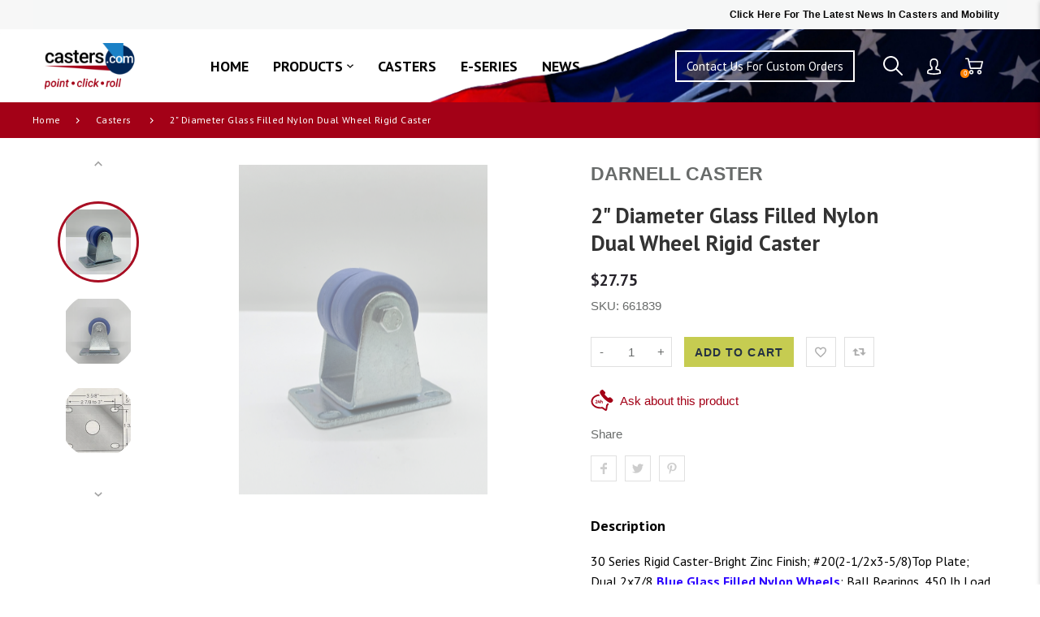

--- FILE ---
content_type: text/html; charset=utf-8
request_url: https://www.casters.com/collections/casters/products/loadmaster-32-20-xrgfn
body_size: 50217
content:
<!doctype html>
<html lang="en" class="vnd-nsl-pp-horizontal-move vnd-qv-pp-horizontal-move vnd-zoom-pp-zoom-in">
<head>
  <meta charset="utf-8">
  <meta http-equiv="X-UA-Compatible" content="IE=edge">
  <meta name="viewport" content="width=device-width,initial-scale=1">
  <meta name="theme-color" content="#e60000">
  <link rel="canonical" href="https://www.casters.com/products/loadmaster-32-20-xrgfn">
  <link rel="dns-prefetch" href="//shopify.com" crossorigin>
  <link rel="dns-prefetch" href="//v.shopify.com" crossorigin><link rel="shortcut icon" href="//www.casters.com/cdn/shop/files/CASTERS_LOGO_32x32.jpg?v=1736531383" type="image/png"><title>2&quot; Diameter Glass Filled Nylon Dual Wheel Rigid Caster</title>
  <meta name="description" content="30 Series Rigid Caster-Bright Zinc Finish; #20(2-1/2x3-5/8)Top Plate; Dual 2x7/8 Blue Glass Filled Nylon Wheels; Ball Bearings, 450 lb Load Capacity This Glass Filled Nylon (GFN) wheel has been extensively tested to provide 225 lbs. of load protection per wheel. Combine it with the high-quality dual wheel Darnell 32 se"><meta property="og:site_name" content="Casters.com">
<meta property="og:url" content="https://www.casters.com/products/loadmaster-32-20-xrgfn">
<meta property="og:title" content="2" Diameter Glass Filled Nylon Dual Wheel Rigid Caster">
<meta property="og:type" content="product">
<meta property="og:description" content="30 Series Rigid Caster-Bright Zinc Finish; #20(2-1/2x3-5/8)Top Plate; Dual 2x7/8 Blue Glass Filled Nylon Wheels; Ball Bearings, 450 lb Load Capacity This Glass Filled Nylon (GFN) wheel has been extensively tested to provide 225 lbs. of load protection per wheel. Combine it with the high-quality dual wheel Darnell 32 se"><meta property="og:price:amount" content="27.75">
<meta property="og:price:currency" content="USD"><meta property="og:image" content="http://www.casters.com/cdn/shop/products/32-20-XRGFN2_1200x1200.jpg?v=1645204995"><meta property="og:image" content="http://www.casters.com/cdn/shop/products/32-20-XRGFN1_1200x1200.jpg?v=1645204995"><meta property="og:image" content="http://www.casters.com/cdn/shop/products/20TOPPLATE_ffa4c272-f6d8-46dc-926d-7035ddb02249_1200x1200.jpg?v=1645204994">
<meta property="og:image:secure_url" content="https://www.casters.com/cdn/shop/products/32-20-XRGFN2_1200x1200.jpg?v=1645204995"><meta property="og:image:secure_url" content="https://www.casters.com/cdn/shop/products/32-20-XRGFN1_1200x1200.jpg?v=1645204995"><meta property="og:image:secure_url" content="https://www.casters.com/cdn/shop/products/20TOPPLATE_ffa4c272-f6d8-46dc-926d-7035ddb02249_1200x1200.jpg?v=1645204994">
<meta name="twitter:card" content="summary_large_image">
<meta name="twitter:title" content="2" Diameter Glass Filled Nylon Dual Wheel Rigid Caster">
<meta name="twitter:description" content="30 Series Rigid Caster-Bright Zinc Finish; #20(2-1/2x3-5/8)Top Plate; Dual 2x7/8 Blue Glass Filled Nylon Wheels; Ball Bearings, 450 lb Load Capacity This Glass Filled Nylon (GFN) wheel has been extensively tested to provide 225 lbs. of load protection per wheel. Combine it with the high-quality dual wheel Darnell 32 se">
  <style>:root {--c-theme: #e60000;--progress-bar-color: #e60000;--progress-bar-height: 4px;--c-action-bg: #343434;--c-action: #ffffff;--font-weight-header-menu: 400;--font-space-header-menu: 0.1em;}</style>
  
  <link rel="dns-prefetch" href="//fonts.googleapis.com" crossorigin>
  <link rel="dns-prefetch" href="//ajax.googleapis.com" crossorigin>
  <link rel="preconnect" href="https://fonts.gstatic.com">
  <link rel="stylesheet" href="https://fonts.googleapis.com/css?family=Helvetica:300,300i,400,400i,500,500i,600,600i,700,700i,800,800i,900,900i&display=swap"><link href="//www.casters.com/cdn/shop/t/15/assets/style.scss.css?v=52726276806281722681633071655" rel="stylesheet" type="text/css" media="all" />
<link rel="stylesheet" href="//www.casters.com/cdn/shop/t/15/assets/non-critical.scss.css?v=118439991372528967121623240048" media="print" onload="this.media='all'"><link href="//www.casters.com/cdn/shop/t/15/assets/product.scss.css?v=33091935408324383961632318593" rel="stylesheet" type="text/css" media="all" />
    <link rel="stylesheet" href="//www.casters.com/cdn/shop/t/15/assets/non-critical-product.scss.css?v=163831010494660508931759332030" media="print" onload="this.media='all'"><style>.header-menu-item a{font-weight: 500}.btn-text{font-weight:400}
@media all and (min-width:992px){.btn-text{font-size:1.4rem;}}
@media all and (min-width:1400px){.btn-text{font-size:1.6rem;}}</style>  
  <script src="//www.casters.com/cdn/shop/t/15/assets/jquery-3.6.0.min.js?v=8324501383853434791623239989"></script>
  
  
  <link rel="preload" as="script" href="//www.casters.com/cdn/shop/t/15/assets/vendor.min.js?v=42704165449206432511623240002">
  <link rel="preload" as="script" href="//www.casters.com/cdn/shop/t/15/assets/theme.min.js?v=168955400491286969161623240001">
  <link rel="preload" as="script" href="//www.casters.com/cdn/shop/t/15/assets/theme-lazy.min.js?v=149971259049159699341623240000">
    
  <link rel="preload" as="script" href="//www.casters.com/cdn/shop/t/15/assets/lazysizes.min.js?v=25934748914710874081623239992">
  
<!--   <script src="https://cdnjs.cloudflare.com/ajax/libs/slick-carousel/1.8.1/slick.js"></script> -->
  <script src="https://unpkg.com/flickity@2/dist/flickity.pkgd.min.js"></script>
  <script src="//www.casters.com/cdn/shop/t/15/assets/custom.js?v=134854389115108005701628233169"></script>
    <link href="//www.casters.com/cdn/shop/t/15/assets/style.scss.css?v=52726276806281722681633071655" rel="stylesheet" type="text/css" media="all" />
  
  
  <link rel="stylesheet" href="https://unpkg.com/flickity@2/dist/flickity.min.css">
   <link href="//www.casters.com/cdn/shop/t/15/assets/custom.scss.css?v=9874224118263549641634731817" rel="stylesheet" type="text/css" media="all" />

  
  <script>window.performance && window.performance.mark && window.performance.mark('shopify.content_for_header.start');</script><meta name="google-site-verification" content="i5zRmiN6XZfMpoaXC6qmPtmynJiQukbMS9aPLkYao0I">
<meta id="shopify-digital-wallet" name="shopify-digital-wallet" content="/56296734901/digital_wallets/dialog">
<meta name="shopify-checkout-api-token" content="24c1d719e664860ccffd64e30059b585">
<link rel="alternate" hreflang="x-default" href="https://www.casters.com/products/loadmaster-32-20-xrgfn">
<link rel="alternate" hreflang="en" href="https://www.casters.com/products/loadmaster-32-20-xrgfn">
<link rel="alternate" hreflang="en-CA" href="https://www.casters.com/en-ca/products/loadmaster-32-20-xrgfn">
<link rel="alternate" type="application/json+oembed" href="https://www.casters.com/products/loadmaster-32-20-xrgfn.oembed">
<script async="async" src="/checkouts/internal/preloads.js?locale=en-US"></script>
<link rel="preconnect" href="https://shop.app" crossorigin="anonymous">
<script async="async" src="https://shop.app/checkouts/internal/preloads.js?locale=en-US&shop_id=56296734901" crossorigin="anonymous"></script>
<script id="apple-pay-shop-capabilities" type="application/json">{"shopId":56296734901,"countryCode":"US","currencyCode":"USD","merchantCapabilities":["supports3DS"],"merchantId":"gid:\/\/shopify\/Shop\/56296734901","merchantName":"Casters.com","requiredBillingContactFields":["postalAddress","email","phone"],"requiredShippingContactFields":["postalAddress","email","phone"],"shippingType":"shipping","supportedNetworks":["visa","masterCard","amex","discover","elo","jcb"],"total":{"type":"pending","label":"Casters.com","amount":"1.00"},"shopifyPaymentsEnabled":true,"supportsSubscriptions":true}</script>
<script id="shopify-features" type="application/json">{"accessToken":"24c1d719e664860ccffd64e30059b585","betas":["rich-media-storefront-analytics"],"domain":"www.casters.com","predictiveSearch":true,"shopId":56296734901,"locale":"en"}</script>
<script>var Shopify = Shopify || {};
Shopify.shop = "casters-store.myshopify.com";
Shopify.locale = "en";
Shopify.currency = {"active":"USD","rate":"1.0"};
Shopify.country = "US";
Shopify.theme = {"name":"Casters.com Main Theme","id":123684487349,"schema_name":"Venedor","schema_version":"1.3.0","theme_store_id":null,"role":"main"};
Shopify.theme.handle = "null";
Shopify.theme.style = {"id":null,"handle":null};
Shopify.cdnHost = "www.casters.com/cdn";
Shopify.routes = Shopify.routes || {};
Shopify.routes.root = "/";</script>
<script type="module">!function(o){(o.Shopify=o.Shopify||{}).modules=!0}(window);</script>
<script>!function(o){function n(){var o=[];function n(){o.push(Array.prototype.slice.apply(arguments))}return n.q=o,n}var t=o.Shopify=o.Shopify||{};t.loadFeatures=n(),t.autoloadFeatures=n()}(window);</script>
<script>
  window.ShopifyPay = window.ShopifyPay || {};
  window.ShopifyPay.apiHost = "shop.app\/pay";
  window.ShopifyPay.redirectState = null;
</script>
<script id="shop-js-analytics" type="application/json">{"pageType":"product"}</script>
<script defer="defer" async type="module" src="//www.casters.com/cdn/shopifycloud/shop-js/modules/v2/client.init-shop-cart-sync_BT-GjEfc.en.esm.js"></script>
<script defer="defer" async type="module" src="//www.casters.com/cdn/shopifycloud/shop-js/modules/v2/chunk.common_D58fp_Oc.esm.js"></script>
<script defer="defer" async type="module" src="//www.casters.com/cdn/shopifycloud/shop-js/modules/v2/chunk.modal_xMitdFEc.esm.js"></script>
<script type="module">
  await import("//www.casters.com/cdn/shopifycloud/shop-js/modules/v2/client.init-shop-cart-sync_BT-GjEfc.en.esm.js");
await import("//www.casters.com/cdn/shopifycloud/shop-js/modules/v2/chunk.common_D58fp_Oc.esm.js");
await import("//www.casters.com/cdn/shopifycloud/shop-js/modules/v2/chunk.modal_xMitdFEc.esm.js");

  window.Shopify.SignInWithShop?.initShopCartSync?.({"fedCMEnabled":true,"windoidEnabled":true});

</script>
<script>
  window.Shopify = window.Shopify || {};
  if (!window.Shopify.featureAssets) window.Shopify.featureAssets = {};
  window.Shopify.featureAssets['shop-js'] = {"shop-cart-sync":["modules/v2/client.shop-cart-sync_DZOKe7Ll.en.esm.js","modules/v2/chunk.common_D58fp_Oc.esm.js","modules/v2/chunk.modal_xMitdFEc.esm.js"],"init-fed-cm":["modules/v2/client.init-fed-cm_B6oLuCjv.en.esm.js","modules/v2/chunk.common_D58fp_Oc.esm.js","modules/v2/chunk.modal_xMitdFEc.esm.js"],"shop-cash-offers":["modules/v2/client.shop-cash-offers_D2sdYoxE.en.esm.js","modules/v2/chunk.common_D58fp_Oc.esm.js","modules/v2/chunk.modal_xMitdFEc.esm.js"],"shop-login-button":["modules/v2/client.shop-login-button_QeVjl5Y3.en.esm.js","modules/v2/chunk.common_D58fp_Oc.esm.js","modules/v2/chunk.modal_xMitdFEc.esm.js"],"pay-button":["modules/v2/client.pay-button_DXTOsIq6.en.esm.js","modules/v2/chunk.common_D58fp_Oc.esm.js","modules/v2/chunk.modal_xMitdFEc.esm.js"],"shop-button":["modules/v2/client.shop-button_DQZHx9pm.en.esm.js","modules/v2/chunk.common_D58fp_Oc.esm.js","modules/v2/chunk.modal_xMitdFEc.esm.js"],"avatar":["modules/v2/client.avatar_BTnouDA3.en.esm.js"],"init-windoid":["modules/v2/client.init-windoid_CR1B-cfM.en.esm.js","modules/v2/chunk.common_D58fp_Oc.esm.js","modules/v2/chunk.modal_xMitdFEc.esm.js"],"init-shop-for-new-customer-accounts":["modules/v2/client.init-shop-for-new-customer-accounts_C_vY_xzh.en.esm.js","modules/v2/client.shop-login-button_QeVjl5Y3.en.esm.js","modules/v2/chunk.common_D58fp_Oc.esm.js","modules/v2/chunk.modal_xMitdFEc.esm.js"],"init-shop-email-lookup-coordinator":["modules/v2/client.init-shop-email-lookup-coordinator_BI7n9ZSv.en.esm.js","modules/v2/chunk.common_D58fp_Oc.esm.js","modules/v2/chunk.modal_xMitdFEc.esm.js"],"init-shop-cart-sync":["modules/v2/client.init-shop-cart-sync_BT-GjEfc.en.esm.js","modules/v2/chunk.common_D58fp_Oc.esm.js","modules/v2/chunk.modal_xMitdFEc.esm.js"],"shop-toast-manager":["modules/v2/client.shop-toast-manager_DiYdP3xc.en.esm.js","modules/v2/chunk.common_D58fp_Oc.esm.js","modules/v2/chunk.modal_xMitdFEc.esm.js"],"init-customer-accounts":["modules/v2/client.init-customer-accounts_D9ZNqS-Q.en.esm.js","modules/v2/client.shop-login-button_QeVjl5Y3.en.esm.js","modules/v2/chunk.common_D58fp_Oc.esm.js","modules/v2/chunk.modal_xMitdFEc.esm.js"],"init-customer-accounts-sign-up":["modules/v2/client.init-customer-accounts-sign-up_iGw4briv.en.esm.js","modules/v2/client.shop-login-button_QeVjl5Y3.en.esm.js","modules/v2/chunk.common_D58fp_Oc.esm.js","modules/v2/chunk.modal_xMitdFEc.esm.js"],"shop-follow-button":["modules/v2/client.shop-follow-button_CqMgW2wH.en.esm.js","modules/v2/chunk.common_D58fp_Oc.esm.js","modules/v2/chunk.modal_xMitdFEc.esm.js"],"checkout-modal":["modules/v2/client.checkout-modal_xHeaAweL.en.esm.js","modules/v2/chunk.common_D58fp_Oc.esm.js","modules/v2/chunk.modal_xMitdFEc.esm.js"],"shop-login":["modules/v2/client.shop-login_D91U-Q7h.en.esm.js","modules/v2/chunk.common_D58fp_Oc.esm.js","modules/v2/chunk.modal_xMitdFEc.esm.js"],"lead-capture":["modules/v2/client.lead-capture_BJmE1dJe.en.esm.js","modules/v2/chunk.common_D58fp_Oc.esm.js","modules/v2/chunk.modal_xMitdFEc.esm.js"],"payment-terms":["modules/v2/client.payment-terms_Ci9AEqFq.en.esm.js","modules/v2/chunk.common_D58fp_Oc.esm.js","modules/v2/chunk.modal_xMitdFEc.esm.js"]};
</script>
<script>(function() {
  var isLoaded = false;
  function asyncLoad() {
    if (isLoaded) return;
    isLoaded = true;
    var urls = ["https:\/\/zooomyapps.com\/wishlist\/ZooomyOrders.js?shop=casters-store.myshopify.com","https:\/\/cdn.shopify.com\/s\/files\/1\/0569\/2073\/5906\/files\/compare.js?identity=23797160b846556ad59c10d6968d9df9\u0026shop=casters-store.myshopify.com"];
    for (var i = 0; i < urls.length; i++) {
      var s = document.createElement('script');
      s.type = 'text/javascript';
      s.async = true;
      s.src = urls[i];
      var x = document.getElementsByTagName('script')[0];
      x.parentNode.insertBefore(s, x);
    }
  };
  if(window.attachEvent) {
    window.attachEvent('onload', asyncLoad);
  } else {
    window.addEventListener('load', asyncLoad, false);
  }
})();</script>
<script id="__st">var __st={"a":56296734901,"offset":-28800,"reqid":"7d03e2ba-8454-422e-8ccc-78f7cf8de956-1769244243","pageurl":"www.casters.com\/collections\/casters\/products\/loadmaster-32-20-xrgfn","u":"f239372e475b","p":"product","rtyp":"product","rid":7166417830069};</script>
<script>window.ShopifyPaypalV4VisibilityTracking = true;</script>
<script id="captcha-bootstrap">!function(){'use strict';const t='contact',e='account',n='new_comment',o=[[t,t],['blogs',n],['comments',n],[t,'customer']],c=[[e,'customer_login'],[e,'guest_login'],[e,'recover_customer_password'],[e,'create_customer']],r=t=>t.map((([t,e])=>`form[action*='/${t}']:not([data-nocaptcha='true']) input[name='form_type'][value='${e}']`)).join(','),a=t=>()=>t?[...document.querySelectorAll(t)].map((t=>t.form)):[];function s(){const t=[...o],e=r(t);return a(e)}const i='password',u='form_key',d=['recaptcha-v3-token','g-recaptcha-response','h-captcha-response',i],f=()=>{try{return window.sessionStorage}catch{return}},m='__shopify_v',_=t=>t.elements[u];function p(t,e,n=!1){try{const o=window.sessionStorage,c=JSON.parse(o.getItem(e)),{data:r}=function(t){const{data:e,action:n}=t;return t[m]||n?{data:e,action:n}:{data:t,action:n}}(c);for(const[e,n]of Object.entries(r))t.elements[e]&&(t.elements[e].value=n);n&&o.removeItem(e)}catch(o){console.error('form repopulation failed',{error:o})}}const l='form_type',E='cptcha';function T(t){t.dataset[E]=!0}const w=window,h=w.document,L='Shopify',v='ce_forms',y='captcha';let A=!1;((t,e)=>{const n=(g='f06e6c50-85a8-45c8-87d0-21a2b65856fe',I='https://cdn.shopify.com/shopifycloud/storefront-forms-hcaptcha/ce_storefront_forms_captcha_hcaptcha.v1.5.2.iife.js',D={infoText:'Protected by hCaptcha',privacyText:'Privacy',termsText:'Terms'},(t,e,n)=>{const o=w[L][v],c=o.bindForm;if(c)return c(t,g,e,D).then(n);var r;o.q.push([[t,g,e,D],n]),r=I,A||(h.body.append(Object.assign(h.createElement('script'),{id:'captcha-provider',async:!0,src:r})),A=!0)});var g,I,D;w[L]=w[L]||{},w[L][v]=w[L][v]||{},w[L][v].q=[],w[L][y]=w[L][y]||{},w[L][y].protect=function(t,e){n(t,void 0,e),T(t)},Object.freeze(w[L][y]),function(t,e,n,w,h,L){const[v,y,A,g]=function(t,e,n){const i=e?o:[],u=t?c:[],d=[...i,...u],f=r(d),m=r(i),_=r(d.filter((([t,e])=>n.includes(e))));return[a(f),a(m),a(_),s()]}(w,h,L),I=t=>{const e=t.target;return e instanceof HTMLFormElement?e:e&&e.form},D=t=>v().includes(t);t.addEventListener('submit',(t=>{const e=I(t);if(!e)return;const n=D(e)&&!e.dataset.hcaptchaBound&&!e.dataset.recaptchaBound,o=_(e),c=g().includes(e)&&(!o||!o.value);(n||c)&&t.preventDefault(),c&&!n&&(function(t){try{if(!f())return;!function(t){const e=f();if(!e)return;const n=_(t);if(!n)return;const o=n.value;o&&e.removeItem(o)}(t);const e=Array.from(Array(32),(()=>Math.random().toString(36)[2])).join('');!function(t,e){_(t)||t.append(Object.assign(document.createElement('input'),{type:'hidden',name:u})),t.elements[u].value=e}(t,e),function(t,e){const n=f();if(!n)return;const o=[...t.querySelectorAll(`input[type='${i}']`)].map((({name:t})=>t)),c=[...d,...o],r={};for(const[a,s]of new FormData(t).entries())c.includes(a)||(r[a]=s);n.setItem(e,JSON.stringify({[m]:1,action:t.action,data:r}))}(t,e)}catch(e){console.error('failed to persist form',e)}}(e),e.submit())}));const S=(t,e)=>{t&&!t.dataset[E]&&(n(t,e.some((e=>e===t))),T(t))};for(const o of['focusin','change'])t.addEventListener(o,(t=>{const e=I(t);D(e)&&S(e,y())}));const B=e.get('form_key'),M=e.get(l),P=B&&M;t.addEventListener('DOMContentLoaded',(()=>{const t=y();if(P)for(const e of t)e.elements[l].value===M&&p(e,B);[...new Set([...A(),...v().filter((t=>'true'===t.dataset.shopifyCaptcha))])].forEach((e=>S(e,t)))}))}(h,new URLSearchParams(w.location.search),n,t,e,['guest_login'])})(!0,!0)}();</script>
<script integrity="sha256-4kQ18oKyAcykRKYeNunJcIwy7WH5gtpwJnB7kiuLZ1E=" data-source-attribution="shopify.loadfeatures" defer="defer" src="//www.casters.com/cdn/shopifycloud/storefront/assets/storefront/load_feature-a0a9edcb.js" crossorigin="anonymous"></script>
<script crossorigin="anonymous" defer="defer" src="//www.casters.com/cdn/shopifycloud/storefront/assets/shopify_pay/storefront-65b4c6d7.js?v=20250812"></script>
<script data-source-attribution="shopify.dynamic_checkout.dynamic.init">var Shopify=Shopify||{};Shopify.PaymentButton=Shopify.PaymentButton||{isStorefrontPortableWallets:!0,init:function(){window.Shopify.PaymentButton.init=function(){};var t=document.createElement("script");t.src="https://www.casters.com/cdn/shopifycloud/portable-wallets/latest/portable-wallets.en.js",t.type="module",document.head.appendChild(t)}};
</script>
<script data-source-attribution="shopify.dynamic_checkout.buyer_consent">
  function portableWalletsHideBuyerConsent(e){var t=document.getElementById("shopify-buyer-consent"),n=document.getElementById("shopify-subscription-policy-button");t&&n&&(t.classList.add("hidden"),t.setAttribute("aria-hidden","true"),n.removeEventListener("click",e))}function portableWalletsShowBuyerConsent(e){var t=document.getElementById("shopify-buyer-consent"),n=document.getElementById("shopify-subscription-policy-button");t&&n&&(t.classList.remove("hidden"),t.removeAttribute("aria-hidden"),n.addEventListener("click",e))}window.Shopify?.PaymentButton&&(window.Shopify.PaymentButton.hideBuyerConsent=portableWalletsHideBuyerConsent,window.Shopify.PaymentButton.showBuyerConsent=portableWalletsShowBuyerConsent);
</script>
<script data-source-attribution="shopify.dynamic_checkout.cart.bootstrap">document.addEventListener("DOMContentLoaded",(function(){function t(){return document.querySelector("shopify-accelerated-checkout-cart, shopify-accelerated-checkout")}if(t())Shopify.PaymentButton.init();else{new MutationObserver((function(e,n){t()&&(Shopify.PaymentButton.init(),n.disconnect())})).observe(document.body,{childList:!0,subtree:!0})}}));
</script>
<script id='scb4127' type='text/javascript' async='' src='https://www.casters.com/cdn/shopifycloud/privacy-banner/storefront-banner.js'></script><link id="shopify-accelerated-checkout-styles" rel="stylesheet" media="screen" href="https://www.casters.com/cdn/shopifycloud/portable-wallets/latest/accelerated-checkout-backwards-compat.css" crossorigin="anonymous">
<style id="shopify-accelerated-checkout-cart">
        #shopify-buyer-consent {
  margin-top: 1em;
  display: inline-block;
  width: 100%;
}

#shopify-buyer-consent.hidden {
  display: none;
}

#shopify-subscription-policy-button {
  background: none;
  border: none;
  padding: 0;
  text-decoration: underline;
  font-size: inherit;
  cursor: pointer;
}

#shopify-subscription-policy-button::before {
  box-shadow: none;
}

      </style>

<script>window.performance && window.performance.mark && window.performance.mark('shopify.content_for_header.end');</script>

<!--begin-boost-pfs-filter-css-->
  <link rel="preload stylesheet" href="//www.casters.com/cdn/shop/t/15/assets/boost-pfs-instant-search.css?v=119953428328706424001623240049" as="style"><link href="//www.casters.com/cdn/shop/t/15/assets/boost-pfs-custom.css?v=146367642121139646851678076143" rel="stylesheet" type="text/css" media="all" />
<style data-id="boost-pfs-style" type="text/css">
    .boost-pfs-filter-option-title-text {}

   .boost-pfs-filter-tree-v .boost-pfs-filter-option-title-text:before {}
    .boost-pfs-filter-tree-v .boost-pfs-filter-option.boost-pfs-filter-option-collapsed .boost-pfs-filter-option-title-text:before {}
    .boost-pfs-filter-tree-h .boost-pfs-filter-option-title-heading:before {
      border-right-color: ;
      border-bottom-color: ;
    }

    .boost-pfs-filter-option-content .boost-pfs-filter-option-item-list .boost-pfs-filter-option-item button,
    .boost-pfs-filter-option-content .boost-pfs-filter-option-item-list .boost-pfs-filter-option-item .boost-pfs-filter-button,
    .boost-pfs-filter-option-range-amount input,
    .boost-pfs-filter-tree-v .boost-pfs-filter-refine-by .boost-pfs-filter-refine-by-items .refine-by-item,
    .boost-pfs-filter-refine-by-wrapper-v .boost-pfs-filter-refine-by .boost-pfs-filter-refine-by-items .refine-by-item,
    .boost-pfs-filter-refine-by .boost-pfs-filter-option-title,
    .boost-pfs-filter-refine-by .boost-pfs-filter-refine-by-items .refine-by-item>a,
    .boost-pfs-filter-refine-by>span,
    .boost-pfs-filter-clear,
    .boost-pfs-filter-clear-all{}

    .boost-pfs-filter-option-multi-level-collections .boost-pfs-filter-option-multi-level-list .boost-pfs-filter-option-item .boost-pfs-filter-button-arrow .boost-pfs-arrow:before,
    .boost-pfs-filter-option-multi-level-tag .boost-pfs-filter-option-multi-level-list .boost-pfs-filter-option-item .boost-pfs-filter-button-arrow .boost-pfs-arrow:before {}

    .boost-pfs-filter-refine-by .boost-pfs-filter-refine-by-items .refine-by-item .boost-pfs-filter-clear:before,
    .boost-pfs-filter-refine-by .boost-pfs-filter-refine-by-items .refine-by-item .boost-pfs-filter-clear:after {
      background: ;
    }

    .boost-pfs-filter-tree-mobile-button button,
    .boost-pfs-filter-top-sorting-mobile button {}
    .boost-pfs-filter-top-sorting-mobile button>span:after {}
  </style>
<!--end-boost-pfs-filter-css-->

<link href="//www.casters.com/cdn/shop/t/15/assets/custom_btn.css?v=47589255116877935431623239987" rel="stylesheet" type="text/css" media="all" />
  <link href="//www.casters.com/cdn/shop/t/15/assets/responsive.css?v=53662674677319940431632467018" rel="stylesheet" type="text/css" media="all" />
  
 <script src="//www.casters.com/cdn/shop/t/15/assets/new_custom.js?v=168356550399733183341628250276" type="text/javascript"></script>
 <link href="//www.casters.com/cdn/shop/t/15/assets/new_custom.css?v=13414477123644429701637131437" rel="stylesheet" type="text/css" media="all" />  
  <script src="//www.casters.com/cdn/shop/t/15/assets/mym.js?v=13790667805781613581634729506" type="text/javascript"></script>
  
<!-- Start of Judge.me Core -->
<link rel="dns-prefetch" href="https://cdn.judge.me/">
<script data-cfasync='false' class='jdgm-settings-script'>window.jdgmSettings={"pagination":5,"disable_web_reviews":false,"badge_no_review_text":"No reviews","badge_n_reviews_text":"{{ n }} review/reviews","hide_badge_preview_if_no_reviews":true,"badge_hide_text":false,"enforce_center_preview_badge":false,"widget_title":"Customer Reviews","widget_open_form_text":"Write a review","widget_close_form_text":"Cancel review","widget_refresh_page_text":"Refresh page","widget_summary_text":"Based on {{ number_of_reviews }} review/reviews","widget_no_review_text":"Be the first to write a review","widget_name_field_text":"Display name","widget_verified_name_field_text":"Verified Name (public)","widget_name_placeholder_text":"Display name","widget_required_field_error_text":"This field is required.","widget_email_field_text":"Email address","widget_verified_email_field_text":"Verified Email (private, can not be edited)","widget_email_placeholder_text":"Your email address","widget_email_field_error_text":"Please enter a valid email address.","widget_rating_field_text":"Rating","widget_review_title_field_text":"Review Title","widget_review_title_placeholder_text":"Give your review a title","widget_review_body_field_text":"Review content","widget_review_body_placeholder_text":"Start writing here...","widget_pictures_field_text":"Picture/Video (optional)","widget_submit_review_text":"Submit Review","widget_submit_verified_review_text":"Submit Verified Review","widget_submit_success_msg_with_auto_publish":"Thank you! Please refresh the page in a few moments to see your review. You can remove or edit your review by logging into \u003ca href='https://judge.me/login' target='_blank' rel='nofollow noopener'\u003eJudge.me\u003c/a\u003e","widget_submit_success_msg_no_auto_publish":"Thank you! Your review will be published as soon as it is approved by the shop admin. You can remove or edit your review by logging into \u003ca href='https://judge.me/login' target='_blank' rel='nofollow noopener'\u003eJudge.me\u003c/a\u003e","widget_show_default_reviews_out_of_total_text":"Showing {{ n_reviews_shown }} out of {{ n_reviews }} reviews.","widget_show_all_link_text":"Show all","widget_show_less_link_text":"Show less","widget_author_said_text":"{{ reviewer_name }} said:","widget_days_text":"{{ n }} days ago","widget_weeks_text":"{{ n }} week/weeks ago","widget_months_text":"{{ n }} month/months ago","widget_years_text":"{{ n }} year/years ago","widget_yesterday_text":"Yesterday","widget_today_text":"Today","widget_replied_text":"\u003e\u003e {{ shop_name }} replied:","widget_read_more_text":"Read more","widget_reviewer_name_as_initial":"","widget_rating_filter_color":"#fbcd0a","widget_rating_filter_see_all_text":"See all reviews","widget_sorting_most_recent_text":"Most Recent","widget_sorting_highest_rating_text":"Highest Rating","widget_sorting_lowest_rating_text":"Lowest Rating","widget_sorting_with_pictures_text":"Only Pictures","widget_sorting_most_helpful_text":"Most Helpful","widget_open_question_form_text":"Ask a question","widget_reviews_subtab_text":"Reviews","widget_questions_subtab_text":"Questions","widget_question_label_text":"Question","widget_answer_label_text":"Answer","widget_question_placeholder_text":"Write your question here","widget_submit_question_text":"Submit Question","widget_question_submit_success_text":"Thank you for your question! We will notify you once it gets answered.","verified_badge_text":"Verified","verified_badge_bg_color":"","verified_badge_text_color":"","verified_badge_placement":"left-of-reviewer-name","widget_review_max_height":"","widget_hide_border":false,"widget_social_share":false,"widget_thumb":false,"widget_review_location_show":false,"widget_location_format":"","all_reviews_include_out_of_store_products":true,"all_reviews_out_of_store_text":"(out of store)","all_reviews_pagination":100,"all_reviews_product_name_prefix_text":"about","enable_review_pictures":false,"enable_question_anwser":false,"widget_theme":"default","review_date_format":"mm/dd/yyyy","default_sort_method":"most-recent","widget_product_reviews_subtab_text":"Product Reviews","widget_shop_reviews_subtab_text":"Shop Reviews","widget_other_products_reviews_text":"Reviews for other products","widget_store_reviews_subtab_text":"Store reviews","widget_no_store_reviews_text":"This store hasn't received any reviews yet","widget_web_restriction_product_reviews_text":"This product hasn't received any reviews yet","widget_no_items_text":"No items found","widget_show_more_text":"Show more","widget_write_a_store_review_text":"Write a Store Review","widget_other_languages_heading":"Reviews in Other Languages","widget_translate_review_text":"Translate review to {{ language }}","widget_translating_review_text":"Translating...","widget_show_original_translation_text":"Show original ({{ language }})","widget_translate_review_failed_text":"Review couldn't be translated.","widget_translate_review_retry_text":"Retry","widget_translate_review_try_again_later_text":"Try again later","show_product_url_for_grouped_product":false,"widget_sorting_pictures_first_text":"Pictures First","show_pictures_on_all_rev_page_mobile":false,"show_pictures_on_all_rev_page_desktop":false,"floating_tab_hide_mobile_install_preference":false,"floating_tab_button_name":"★ Reviews","floating_tab_title":"Let customers speak for us","floating_tab_button_color":"","floating_tab_button_background_color":"","floating_tab_url":"","floating_tab_url_enabled":false,"floating_tab_tab_style":"text","all_reviews_text_badge_text":"Customers rate us {{ shop.metafields.judgeme.all_reviews_rating | round: 1 }}/5 based on {{ shop.metafields.judgeme.all_reviews_count }} reviews.","all_reviews_text_badge_text_branded_style":"{{ shop.metafields.judgeme.all_reviews_rating | round: 1 }} out of 5 stars based on {{ shop.metafields.judgeme.all_reviews_count }} reviews","is_all_reviews_text_badge_a_link":false,"show_stars_for_all_reviews_text_badge":false,"all_reviews_text_badge_url":"","all_reviews_text_style":"text","all_reviews_text_color_style":"judgeme_brand_color","all_reviews_text_color":"#108474","all_reviews_text_show_jm_brand":true,"featured_carousel_show_header":true,"featured_carousel_title":"Let customers speak for us","testimonials_carousel_title":"Customers are saying","videos_carousel_title":"Real customer stories","cards_carousel_title":"Customers are saying","featured_carousel_count_text":"from {{ n }} reviews","featured_carousel_add_link_to_all_reviews_page":false,"featured_carousel_url":"","featured_carousel_show_images":true,"featured_carousel_autoslide_interval":5,"featured_carousel_arrows_on_the_sides":false,"featured_carousel_height":250,"featured_carousel_width":80,"featured_carousel_image_size":0,"featured_carousel_image_height":250,"featured_carousel_arrow_color":"#eeeeee","verified_count_badge_style":"vintage","verified_count_badge_orientation":"horizontal","verified_count_badge_color_style":"judgeme_brand_color","verified_count_badge_color":"#108474","is_verified_count_badge_a_link":false,"verified_count_badge_url":"","verified_count_badge_show_jm_brand":true,"widget_rating_preset_default":5,"widget_first_sub_tab":"product-reviews","widget_show_histogram":true,"widget_histogram_use_custom_color":false,"widget_pagination_use_custom_color":false,"widget_star_use_custom_color":false,"widget_verified_badge_use_custom_color":false,"widget_write_review_use_custom_color":false,"picture_reminder_submit_button":"Upload Pictures","enable_review_videos":false,"mute_video_by_default":false,"widget_sorting_videos_first_text":"Videos First","widget_review_pending_text":"Pending","featured_carousel_items_for_large_screen":3,"social_share_options_order":"Facebook,Twitter","remove_microdata_snippet":false,"disable_json_ld":false,"enable_json_ld_products":false,"preview_badge_show_question_text":false,"preview_badge_no_question_text":"No questions","preview_badge_n_question_text":"{{ number_of_questions }} question/questions","qa_badge_show_icon":false,"qa_badge_position":"same-row","remove_judgeme_branding":false,"widget_add_search_bar":false,"widget_search_bar_placeholder":"Search","widget_sorting_verified_only_text":"Verified only","featured_carousel_theme":"default","featured_carousel_show_rating":true,"featured_carousel_show_title":true,"featured_carousel_show_body":true,"featured_carousel_show_date":false,"featured_carousel_show_reviewer":true,"featured_carousel_show_product":true,"featured_carousel_header_background_color":"#108474","featured_carousel_header_text_color":"#ffffff","featured_carousel_name_product_separator":"reviewed","featured_carousel_full_star_background":"#108474","featured_carousel_empty_star_background":"#dadada","featured_carousel_vertical_theme_background":"#f9fafb","featured_carousel_verified_badge_enable":false,"featured_carousel_verified_badge_color":"#108474","featured_carousel_border_style":"round","featured_carousel_review_line_length_limit":3,"featured_carousel_more_reviews_button_text":"Read more reviews","featured_carousel_view_product_button_text":"View product","all_reviews_page_load_reviews_on":"scroll","all_reviews_page_load_more_text":"Load More Reviews","disable_fb_tab_reviews":false,"enable_ajax_cdn_cache":false,"widget_public_name_text":"displayed publicly like","default_reviewer_name":"John Smith","default_reviewer_name_has_non_latin":true,"widget_reviewer_anonymous":"Anonymous","medals_widget_title":"Judge.me Review Medals","medals_widget_background_color":"#f9fafb","medals_widget_position":"footer_all_pages","medals_widget_border_color":"#f9fafb","medals_widget_verified_text_position":"left","medals_widget_use_monochromatic_version":false,"medals_widget_elements_color":"#108474","show_reviewer_avatar":true,"widget_invalid_yt_video_url_error_text":"Not a YouTube video URL","widget_max_length_field_error_text":"Please enter no more than {0} characters.","widget_show_country_flag":false,"widget_show_collected_via_shop_app":true,"widget_verified_by_shop_badge_style":"light","widget_verified_by_shop_text":"Verified by Shop","widget_show_photo_gallery":false,"widget_load_with_code_splitting":true,"widget_ugc_install_preference":false,"widget_ugc_title":"Made by us, Shared by you","widget_ugc_subtitle":"Tag us to see your picture featured in our page","widget_ugc_arrows_color":"#ffffff","widget_ugc_primary_button_text":"Buy Now","widget_ugc_primary_button_background_color":"#108474","widget_ugc_primary_button_text_color":"#ffffff","widget_ugc_primary_button_border_width":"0","widget_ugc_primary_button_border_style":"none","widget_ugc_primary_button_border_color":"#108474","widget_ugc_primary_button_border_radius":"25","widget_ugc_secondary_button_text":"Load More","widget_ugc_secondary_button_background_color":"#ffffff","widget_ugc_secondary_button_text_color":"#108474","widget_ugc_secondary_button_border_width":"2","widget_ugc_secondary_button_border_style":"solid","widget_ugc_secondary_button_border_color":"#108474","widget_ugc_secondary_button_border_radius":"25","widget_ugc_reviews_button_text":"View Reviews","widget_ugc_reviews_button_background_color":"#ffffff","widget_ugc_reviews_button_text_color":"#108474","widget_ugc_reviews_button_border_width":"2","widget_ugc_reviews_button_border_style":"solid","widget_ugc_reviews_button_border_color":"#108474","widget_ugc_reviews_button_border_radius":"25","widget_ugc_reviews_button_link_to":"judgeme-reviews-page","widget_ugc_show_post_date":true,"widget_ugc_max_width":"800","widget_rating_metafield_value_type":true,"widget_primary_color":"#044EA3","widget_enable_secondary_color":false,"widget_secondary_color":"#edf5f5","widget_summary_average_rating_text":"{{ average_rating }} out of 5","widget_media_grid_title":"Customer photos \u0026 videos","widget_media_grid_see_more_text":"See more","widget_round_style":false,"widget_show_product_medals":true,"widget_verified_by_judgeme_text":"Verified by Judge.me","widget_show_store_medals":true,"widget_verified_by_judgeme_text_in_store_medals":"Verified by Judge.me","widget_media_field_exceed_quantity_message":"Sorry, we can only accept {{ max_media }} for one review.","widget_media_field_exceed_limit_message":"{{ file_name }} is too large, please select a {{ media_type }} less than {{ size_limit }}MB.","widget_review_submitted_text":"Review Submitted!","widget_question_submitted_text":"Question Submitted!","widget_close_form_text_question":"Cancel","widget_write_your_answer_here_text":"Write your answer here","widget_enabled_branded_link":true,"widget_show_collected_by_judgeme":false,"widget_reviewer_name_color":"","widget_write_review_text_color":"","widget_write_review_bg_color":"","widget_collected_by_judgeme_text":"collected by Judge.me","widget_pagination_type":"standard","widget_load_more_text":"Load More","widget_load_more_color":"#108474","widget_full_review_text":"Full Review","widget_read_more_reviews_text":"Read More Reviews","widget_read_questions_text":"Read Questions","widget_questions_and_answers_text":"Questions \u0026 Answers","widget_verified_by_text":"Verified by","widget_verified_text":"Verified","widget_number_of_reviews_text":"{{ number_of_reviews }} reviews","widget_back_button_text":"Back","widget_next_button_text":"Next","widget_custom_forms_filter_button":"Filters","custom_forms_style":"vertical","widget_show_review_information":false,"how_reviews_are_collected":"How reviews are collected?","widget_show_review_keywords":false,"widget_gdpr_statement":"How we use your data: We'll only contact you about the review you left, and only if necessary. By submitting your review, you agree to Judge.me's \u003ca href='https://judge.me/terms' target='_blank' rel='nofollow noopener'\u003eterms\u003c/a\u003e, \u003ca href='https://judge.me/privacy' target='_blank' rel='nofollow noopener'\u003eprivacy\u003c/a\u003e and \u003ca href='https://judge.me/content-policy' target='_blank' rel='nofollow noopener'\u003econtent\u003c/a\u003e policies.","widget_multilingual_sorting_enabled":false,"widget_translate_review_content_enabled":false,"widget_translate_review_content_method":"manual","popup_widget_review_selection":"automatically_with_pictures","popup_widget_round_border_style":true,"popup_widget_show_title":true,"popup_widget_show_body":true,"popup_widget_show_reviewer":false,"popup_widget_show_product":true,"popup_widget_show_pictures":true,"popup_widget_use_review_picture":true,"popup_widget_show_on_home_page":true,"popup_widget_show_on_product_page":true,"popup_widget_show_on_collection_page":true,"popup_widget_show_on_cart_page":true,"popup_widget_position":"bottom_left","popup_widget_first_review_delay":5,"popup_widget_duration":5,"popup_widget_interval":5,"popup_widget_review_count":5,"popup_widget_hide_on_mobile":true,"review_snippet_widget_round_border_style":true,"review_snippet_widget_card_color":"#FFFFFF","review_snippet_widget_slider_arrows_background_color":"#FFFFFF","review_snippet_widget_slider_arrows_color":"#000000","review_snippet_widget_star_color":"#108474","show_product_variant":false,"all_reviews_product_variant_label_text":"Variant: ","widget_show_verified_branding":false,"widget_ai_summary_title":"Customers say","widget_ai_summary_disclaimer":"AI-powered review summary based on recent customer reviews","widget_show_ai_summary":false,"widget_show_ai_summary_bg":false,"widget_show_review_title_input":true,"redirect_reviewers_invited_via_email":"review_widget","request_store_review_after_product_review":false,"request_review_other_products_in_order":false,"review_form_color_scheme":"default","review_form_corner_style":"square","review_form_star_color":{},"review_form_text_color":"#333333","review_form_background_color":"#ffffff","review_form_field_background_color":"#fafafa","review_form_button_color":{},"review_form_button_text_color":"#ffffff","review_form_modal_overlay_color":"#000000","review_content_screen_title_text":"How would you rate this product?","review_content_introduction_text":"We would love it if you would share a bit about your experience.","store_review_form_title_text":"How would you rate this store?","store_review_form_introduction_text":"We would love it if you would share a bit about your experience.","show_review_guidance_text":true,"one_star_review_guidance_text":"Poor","five_star_review_guidance_text":"Great","customer_information_screen_title_text":"About you","customer_information_introduction_text":"Please tell us more about you.","custom_questions_screen_title_text":"Your experience in more detail","custom_questions_introduction_text":"Here are a few questions to help us understand more about your experience.","review_submitted_screen_title_text":"Thanks for your review!","review_submitted_screen_thank_you_text":"We are processing it and it will appear on the store soon.","review_submitted_screen_email_verification_text":"Please confirm your email by clicking the link we just sent you. This helps us keep reviews authentic.","review_submitted_request_store_review_text":"Would you like to share your experience of shopping with us?","review_submitted_review_other_products_text":"Would you like to review these products?","store_review_screen_title_text":"Would you like to share your experience of shopping with us?","store_review_introduction_text":"We value your feedback and use it to improve. Please share any thoughts or suggestions you have.","reviewer_media_screen_title_picture_text":"Share a picture","reviewer_media_introduction_picture_text":"Upload a photo to support your review.","reviewer_media_screen_title_video_text":"Share a video","reviewer_media_introduction_video_text":"Upload a video to support your review.","reviewer_media_screen_title_picture_or_video_text":"Share a picture or video","reviewer_media_introduction_picture_or_video_text":"Upload a photo or video to support your review.","reviewer_media_youtube_url_text":"Paste your Youtube URL here","advanced_settings_next_step_button_text":"Next","advanced_settings_close_review_button_text":"Close","modal_write_review_flow":false,"write_review_flow_required_text":"Required","write_review_flow_privacy_message_text":"We respect your privacy.","write_review_flow_anonymous_text":"Post review as anonymous","write_review_flow_visibility_text":"This won't be visible to other customers.","write_review_flow_multiple_selection_help_text":"Select as many as you like","write_review_flow_single_selection_help_text":"Select one option","write_review_flow_required_field_error_text":"This field is required","write_review_flow_invalid_email_error_text":"Please enter a valid email address","write_review_flow_max_length_error_text":"Max. {{ max_length }} characters.","write_review_flow_media_upload_text":"\u003cb\u003eClick to upload\u003c/b\u003e or drag and drop","write_review_flow_gdpr_statement":"We'll only contact you about your review if necessary. By submitting your review, you agree to our \u003ca href='https://judge.me/terms' target='_blank' rel='nofollow noopener'\u003eterms and conditions\u003c/a\u003e and \u003ca href='https://judge.me/privacy' target='_blank' rel='nofollow noopener'\u003eprivacy policy\u003c/a\u003e.","rating_only_reviews_enabled":false,"show_negative_reviews_help_screen":false,"new_review_flow_help_screen_rating_threshold":3,"negative_review_resolution_screen_title_text":"Tell us more","negative_review_resolution_text":"Your experience matters to us. If there were issues with your purchase, we're here to help. Feel free to reach out to us, we'd love the opportunity to make things right.","negative_review_resolution_button_text":"Contact us","negative_review_resolution_proceed_with_review_text":"Leave a review","negative_review_resolution_subject":"Issue with purchase from {{ shop_name }}.{{ order_name }}","preview_badge_collection_page_install_status":false,"widget_review_custom_css":"","preview_badge_custom_css":"","preview_badge_stars_count":"5-stars","featured_carousel_custom_css":"","floating_tab_custom_css":"","all_reviews_widget_custom_css":"","medals_widget_custom_css":"","verified_badge_custom_css":"","all_reviews_text_custom_css":"","transparency_badges_collected_via_store_invite":false,"transparency_badges_from_another_provider":false,"transparency_badges_collected_from_store_visitor":false,"transparency_badges_collected_by_verified_review_provider":false,"transparency_badges_earned_reward":false,"transparency_badges_collected_via_store_invite_text":"Review collected via store invitation","transparency_badges_from_another_provider_text":"Review collected from another provider","transparency_badges_collected_from_store_visitor_text":"Review collected from a store visitor","transparency_badges_written_in_google_text":"Review written in Google","transparency_badges_written_in_etsy_text":"Review written in Etsy","transparency_badges_written_in_shop_app_text":"Review written in Shop App","transparency_badges_earned_reward_text":"Review earned a reward for future purchase","product_review_widget_per_page":10,"widget_store_review_label_text":"Review about the store","checkout_comment_extension_title_on_product_page":"Customer Comments","checkout_comment_extension_num_latest_comment_show":5,"checkout_comment_extension_format":"name_and_timestamp","checkout_comment_customer_name":"last_initial","checkout_comment_comment_notification":true,"preview_badge_collection_page_install_preference":true,"preview_badge_home_page_install_preference":false,"preview_badge_product_page_install_preference":true,"review_widget_install_preference":"","review_carousel_install_preference":false,"floating_reviews_tab_install_preference":"none","verified_reviews_count_badge_install_preference":false,"all_reviews_text_install_preference":false,"review_widget_best_location":true,"judgeme_medals_install_preference":false,"review_widget_revamp_enabled":false,"review_widget_qna_enabled":false,"review_widget_header_theme":"minimal","review_widget_widget_title_enabled":true,"review_widget_header_text_size":"medium","review_widget_header_text_weight":"regular","review_widget_average_rating_style":"compact","review_widget_bar_chart_enabled":true,"review_widget_bar_chart_type":"numbers","review_widget_bar_chart_style":"standard","review_widget_expanded_media_gallery_enabled":false,"review_widget_reviews_section_theme":"standard","review_widget_image_style":"thumbnails","review_widget_review_image_ratio":"square","review_widget_stars_size":"medium","review_widget_verified_badge":"standard_text","review_widget_review_title_text_size":"medium","review_widget_review_text_size":"medium","review_widget_review_text_length":"medium","review_widget_number_of_columns_desktop":3,"review_widget_carousel_transition_speed":5,"review_widget_custom_questions_answers_display":"always","review_widget_button_text_color":"#FFFFFF","review_widget_text_color":"#000000","review_widget_lighter_text_color":"#7B7B7B","review_widget_corner_styling":"soft","review_widget_review_word_singular":"review","review_widget_review_word_plural":"reviews","review_widget_voting_label":"Helpful?","review_widget_shop_reply_label":"Reply from {{ shop_name }}:","review_widget_filters_title":"Filters","qna_widget_question_word_singular":"Question","qna_widget_question_word_plural":"Questions","qna_widget_answer_reply_label":"Answer from {{ answerer_name }}:","qna_content_screen_title_text":"Ask a question about this product","qna_widget_question_required_field_error_text":"Please enter your question.","qna_widget_flow_gdpr_statement":"We'll only contact you about your question if necessary. By submitting your question, you agree to our \u003ca href='https://judge.me/terms' target='_blank' rel='nofollow noopener'\u003eterms and conditions\u003c/a\u003e and \u003ca href='https://judge.me/privacy' target='_blank' rel='nofollow noopener'\u003eprivacy policy\u003c/a\u003e.","qna_widget_question_submitted_text":"Thanks for your question!","qna_widget_close_form_text_question":"Close","qna_widget_question_submit_success_text":"We’ll notify you by email when your question is answered.","all_reviews_widget_v2025_enabled":false,"all_reviews_widget_v2025_header_theme":"default","all_reviews_widget_v2025_widget_title_enabled":true,"all_reviews_widget_v2025_header_text_size":"medium","all_reviews_widget_v2025_header_text_weight":"regular","all_reviews_widget_v2025_average_rating_style":"compact","all_reviews_widget_v2025_bar_chart_enabled":true,"all_reviews_widget_v2025_bar_chart_type":"numbers","all_reviews_widget_v2025_bar_chart_style":"standard","all_reviews_widget_v2025_expanded_media_gallery_enabled":false,"all_reviews_widget_v2025_show_store_medals":true,"all_reviews_widget_v2025_show_photo_gallery":true,"all_reviews_widget_v2025_show_review_keywords":false,"all_reviews_widget_v2025_show_ai_summary":false,"all_reviews_widget_v2025_show_ai_summary_bg":false,"all_reviews_widget_v2025_add_search_bar":false,"all_reviews_widget_v2025_default_sort_method":"most-recent","all_reviews_widget_v2025_reviews_per_page":10,"all_reviews_widget_v2025_reviews_section_theme":"default","all_reviews_widget_v2025_image_style":"thumbnails","all_reviews_widget_v2025_review_image_ratio":"square","all_reviews_widget_v2025_stars_size":"medium","all_reviews_widget_v2025_verified_badge":"bold_badge","all_reviews_widget_v2025_review_title_text_size":"medium","all_reviews_widget_v2025_review_text_size":"medium","all_reviews_widget_v2025_review_text_length":"medium","all_reviews_widget_v2025_number_of_columns_desktop":3,"all_reviews_widget_v2025_carousel_transition_speed":5,"all_reviews_widget_v2025_custom_questions_answers_display":"always","all_reviews_widget_v2025_show_product_variant":false,"all_reviews_widget_v2025_show_reviewer_avatar":true,"all_reviews_widget_v2025_reviewer_name_as_initial":"","all_reviews_widget_v2025_review_location_show":false,"all_reviews_widget_v2025_location_format":"","all_reviews_widget_v2025_show_country_flag":false,"all_reviews_widget_v2025_verified_by_shop_badge_style":"light","all_reviews_widget_v2025_social_share":false,"all_reviews_widget_v2025_social_share_options_order":"Facebook,Twitter,LinkedIn,Pinterest","all_reviews_widget_v2025_pagination_type":"standard","all_reviews_widget_v2025_button_text_color":"#FFFFFF","all_reviews_widget_v2025_text_color":"#000000","all_reviews_widget_v2025_lighter_text_color":"#7B7B7B","all_reviews_widget_v2025_corner_styling":"soft","all_reviews_widget_v2025_title":"Customer reviews","all_reviews_widget_v2025_ai_summary_title":"Customers say about this store","all_reviews_widget_v2025_no_review_text":"Be the first to write a review","platform":"shopify","branding_url":"https://app.judge.me/reviews/stores/www.casters.com","branding_text":"Powered by Judge.me","locale":"en","reply_name":"Casters.com","widget_version":"2.1","footer":true,"autopublish":true,"review_dates":true,"enable_custom_form":false,"shop_use_review_site":true,"shop_locale":"en","enable_multi_locales_translations":false,"show_review_title_input":true,"review_verification_email_status":"always","can_be_branded":true,"reply_name_text":"Casters.com"};</script> <style class='jdgm-settings-style'>.jdgm-xx{left:0}.jdgm-histogram .jdgm-histogram__bar-content{background:#fbcd0a}.jdgm-histogram .jdgm-histogram__bar:after{background:#fbcd0a}.jdgm-prev-badge[data-average-rating='0.00']{display:none !important}.jdgm-author-all-initials{display:none !important}.jdgm-author-last-initial{display:none !important}.jdgm-rev-widg__title{visibility:hidden}.jdgm-rev-widg__summary-text{visibility:hidden}.jdgm-prev-badge__text{visibility:hidden}.jdgm-rev__replier:before{content:'Casters.com'}.jdgm-rev__prod-link-prefix:before{content:'about'}.jdgm-rev__variant-label:before{content:'Variant: '}.jdgm-rev__out-of-store-text:before{content:'(out of store)'}@media only screen and (min-width: 768px){.jdgm-rev__pics .jdgm-rev_all-rev-page-picture-separator,.jdgm-rev__pics .jdgm-rev__product-picture{display:none}}@media only screen and (max-width: 768px){.jdgm-rev__pics .jdgm-rev_all-rev-page-picture-separator,.jdgm-rev__pics .jdgm-rev__product-picture{display:none}}.jdgm-preview-badge[data-template="index"]{display:none !important}.jdgm-verified-count-badget[data-from-snippet="true"]{display:none !important}.jdgm-carousel-wrapper[data-from-snippet="true"]{display:none !important}.jdgm-all-reviews-text[data-from-snippet="true"]{display:none !important}.jdgm-medals-section[data-from-snippet="true"]{display:none !important}.jdgm-ugc-media-wrapper[data-from-snippet="true"]{display:none !important}.jdgm-rev__transparency-badge[data-badge-type="review_collected_via_store_invitation"]{display:none !important}.jdgm-rev__transparency-badge[data-badge-type="review_collected_from_another_provider"]{display:none !important}.jdgm-rev__transparency-badge[data-badge-type="review_collected_from_store_visitor"]{display:none !important}.jdgm-rev__transparency-badge[data-badge-type="review_written_in_etsy"]{display:none !important}.jdgm-rev__transparency-badge[data-badge-type="review_written_in_google_business"]{display:none !important}.jdgm-rev__transparency-badge[data-badge-type="review_written_in_shop_app"]{display:none !important}.jdgm-rev__transparency-badge[data-badge-type="review_earned_for_future_purchase"]{display:none !important}
</style> <style class='jdgm-settings-style'></style>

  
  
  
  <style class='jdgm-miracle-styles'>
  @-webkit-keyframes jdgm-spin{0%{-webkit-transform:rotate(0deg);-ms-transform:rotate(0deg);transform:rotate(0deg)}100%{-webkit-transform:rotate(359deg);-ms-transform:rotate(359deg);transform:rotate(359deg)}}@keyframes jdgm-spin{0%{-webkit-transform:rotate(0deg);-ms-transform:rotate(0deg);transform:rotate(0deg)}100%{-webkit-transform:rotate(359deg);-ms-transform:rotate(359deg);transform:rotate(359deg)}}@font-face{font-family:'JudgemeStar';src:url("[data-uri]") format("woff");font-weight:normal;font-style:normal}.jdgm-star{font-family:'JudgemeStar';display:inline !important;text-decoration:none !important;padding:0 4px 0 0 !important;margin:0 !important;font-weight:bold;opacity:1;-webkit-font-smoothing:antialiased;-moz-osx-font-smoothing:grayscale}.jdgm-star:hover{opacity:1}.jdgm-star:last-of-type{padding:0 !important}.jdgm-star.jdgm--on:before{content:"\e000"}.jdgm-star.jdgm--off:before{content:"\e001"}.jdgm-star.jdgm--half:before{content:"\e002"}.jdgm-widget *{margin:0;line-height:1.4;-webkit-box-sizing:border-box;-moz-box-sizing:border-box;box-sizing:border-box;-webkit-overflow-scrolling:touch}.jdgm-hidden{display:none !important;visibility:hidden !important}.jdgm-temp-hidden{display:none}.jdgm-spinner{width:40px;height:40px;margin:auto;border-radius:50%;border-top:2px solid #eee;border-right:2px solid #eee;border-bottom:2px solid #eee;border-left:2px solid #ccc;-webkit-animation:jdgm-spin 0.8s infinite linear;animation:jdgm-spin 0.8s infinite linear}.jdgm-prev-badge{display:block !important}

</style>


  
  
   


<script data-cfasync='false' class='jdgm-script'>
!function(e){window.jdgm=window.jdgm||{},jdgm.CDN_HOST="https://cdn.judge.me/",
jdgm.docReady=function(d){(e.attachEvent?"complete"===e.readyState:"loading"!==e.readyState)?
setTimeout(d,0):e.addEventListener("DOMContentLoaded",d)},jdgm.loadCSS=function(d,t,o,s){
!o&&jdgm.loadCSS.requestedUrls.indexOf(d)>=0||(jdgm.loadCSS.requestedUrls.push(d),
(s=e.createElement("link")).rel="stylesheet",s.class="jdgm-stylesheet",s.media="nope!",
s.href=d,s.onload=function(){this.media="all",t&&setTimeout(t)},e.body.appendChild(s))},
jdgm.loadCSS.requestedUrls=[],jdgm.loadJS=function(e,d){var t=new XMLHttpRequest;
t.onreadystatechange=function(){4===t.readyState&&(Function(t.response)(),d&&d(t.response))},
t.open("GET",e),t.send()},jdgm.docReady((function(){(window.jdgmLoadCSS||e.querySelectorAll(
".jdgm-widget, .jdgm-all-reviews-page").length>0)&&(jdgmSettings.widget_load_with_code_splitting?
parseFloat(jdgmSettings.widget_version)>=3?jdgm.loadCSS(jdgm.CDN_HOST+"widget_v3/base.css"):
jdgm.loadCSS(jdgm.CDN_HOST+"widget/base.css"):jdgm.loadCSS(jdgm.CDN_HOST+"shopify_v2.css"),
jdgm.loadJS(jdgm.CDN_HOST+"loader.js"))}))}(document);
</script>

<noscript><link rel="stylesheet" type="text/css" media="all" href="https://cdn.judge.me/shopify_v2.css"></noscript>
<!-- End of Judge.me Core -->


  <meta name="google-site-verification" content="2KwyNiIc9kV-5fYdtUE7hWOJVqYi1Ma7X9ncw5-cO04" />
  <script>(function(w,d,t,r,u){var f,n,i;w[u]=w[u]||[],f=function(){var o={ti:"343192320", enableAutoSpaTracking: true};o.q=w[u],w[u]=new UET(o),w[u].push("pageLoad")},n=d.createElement(t),n.src=r,n.async=1,n.onload=n.onreadystatechange=function(){var s=this.readyState;s&&s!=="loaded"&&s!=="complete"||(f(),n.onload=n.onreadystatechange=null)},i=d.getElementsByTagName(t)[0],i.parentNode.insertBefore(n,i)})(window,document,"script","//bat.bing.com/bat.js","uetq");</script>

<!-- BEGIN app block: shopify://apps/judge-me-reviews/blocks/judgeme_core/61ccd3b1-a9f2-4160-9fe9-4fec8413e5d8 --><!-- Start of Judge.me Core -->






<link rel="dns-prefetch" href="https://cdnwidget.judge.me">
<link rel="dns-prefetch" href="https://cdn.judge.me">
<link rel="dns-prefetch" href="https://cdn1.judge.me">
<link rel="dns-prefetch" href="https://api.judge.me">

<script data-cfasync='false' class='jdgm-settings-script'>window.jdgmSettings={"pagination":5,"disable_web_reviews":false,"badge_no_review_text":"No reviews","badge_n_reviews_text":"{{ n }} review/reviews","hide_badge_preview_if_no_reviews":true,"badge_hide_text":false,"enforce_center_preview_badge":false,"widget_title":"Customer Reviews","widget_open_form_text":"Write a review","widget_close_form_text":"Cancel review","widget_refresh_page_text":"Refresh page","widget_summary_text":"Based on {{ number_of_reviews }} review/reviews","widget_no_review_text":"Be the first to write a review","widget_name_field_text":"Display name","widget_verified_name_field_text":"Verified Name (public)","widget_name_placeholder_text":"Display name","widget_required_field_error_text":"This field is required.","widget_email_field_text":"Email address","widget_verified_email_field_text":"Verified Email (private, can not be edited)","widget_email_placeholder_text":"Your email address","widget_email_field_error_text":"Please enter a valid email address.","widget_rating_field_text":"Rating","widget_review_title_field_text":"Review Title","widget_review_title_placeholder_text":"Give your review a title","widget_review_body_field_text":"Review content","widget_review_body_placeholder_text":"Start writing here...","widget_pictures_field_text":"Picture/Video (optional)","widget_submit_review_text":"Submit Review","widget_submit_verified_review_text":"Submit Verified Review","widget_submit_success_msg_with_auto_publish":"Thank you! Please refresh the page in a few moments to see your review. You can remove or edit your review by logging into \u003ca href='https://judge.me/login' target='_blank' rel='nofollow noopener'\u003eJudge.me\u003c/a\u003e","widget_submit_success_msg_no_auto_publish":"Thank you! Your review will be published as soon as it is approved by the shop admin. You can remove or edit your review by logging into \u003ca href='https://judge.me/login' target='_blank' rel='nofollow noopener'\u003eJudge.me\u003c/a\u003e","widget_show_default_reviews_out_of_total_text":"Showing {{ n_reviews_shown }} out of {{ n_reviews }} reviews.","widget_show_all_link_text":"Show all","widget_show_less_link_text":"Show less","widget_author_said_text":"{{ reviewer_name }} said:","widget_days_text":"{{ n }} days ago","widget_weeks_text":"{{ n }} week/weeks ago","widget_months_text":"{{ n }} month/months ago","widget_years_text":"{{ n }} year/years ago","widget_yesterday_text":"Yesterday","widget_today_text":"Today","widget_replied_text":"\u003e\u003e {{ shop_name }} replied:","widget_read_more_text":"Read more","widget_reviewer_name_as_initial":"","widget_rating_filter_color":"#fbcd0a","widget_rating_filter_see_all_text":"See all reviews","widget_sorting_most_recent_text":"Most Recent","widget_sorting_highest_rating_text":"Highest Rating","widget_sorting_lowest_rating_text":"Lowest Rating","widget_sorting_with_pictures_text":"Only Pictures","widget_sorting_most_helpful_text":"Most Helpful","widget_open_question_form_text":"Ask a question","widget_reviews_subtab_text":"Reviews","widget_questions_subtab_text":"Questions","widget_question_label_text":"Question","widget_answer_label_text":"Answer","widget_question_placeholder_text":"Write your question here","widget_submit_question_text":"Submit Question","widget_question_submit_success_text":"Thank you for your question! We will notify you once it gets answered.","verified_badge_text":"Verified","verified_badge_bg_color":"","verified_badge_text_color":"","verified_badge_placement":"left-of-reviewer-name","widget_review_max_height":"","widget_hide_border":false,"widget_social_share":false,"widget_thumb":false,"widget_review_location_show":false,"widget_location_format":"","all_reviews_include_out_of_store_products":true,"all_reviews_out_of_store_text":"(out of store)","all_reviews_pagination":100,"all_reviews_product_name_prefix_text":"about","enable_review_pictures":false,"enable_question_anwser":false,"widget_theme":"default","review_date_format":"mm/dd/yyyy","default_sort_method":"most-recent","widget_product_reviews_subtab_text":"Product Reviews","widget_shop_reviews_subtab_text":"Shop Reviews","widget_other_products_reviews_text":"Reviews for other products","widget_store_reviews_subtab_text":"Store reviews","widget_no_store_reviews_text":"This store hasn't received any reviews yet","widget_web_restriction_product_reviews_text":"This product hasn't received any reviews yet","widget_no_items_text":"No items found","widget_show_more_text":"Show more","widget_write_a_store_review_text":"Write a Store Review","widget_other_languages_heading":"Reviews in Other Languages","widget_translate_review_text":"Translate review to {{ language }}","widget_translating_review_text":"Translating...","widget_show_original_translation_text":"Show original ({{ language }})","widget_translate_review_failed_text":"Review couldn't be translated.","widget_translate_review_retry_text":"Retry","widget_translate_review_try_again_later_text":"Try again later","show_product_url_for_grouped_product":false,"widget_sorting_pictures_first_text":"Pictures First","show_pictures_on_all_rev_page_mobile":false,"show_pictures_on_all_rev_page_desktop":false,"floating_tab_hide_mobile_install_preference":false,"floating_tab_button_name":"★ Reviews","floating_tab_title":"Let customers speak for us","floating_tab_button_color":"","floating_tab_button_background_color":"","floating_tab_url":"","floating_tab_url_enabled":false,"floating_tab_tab_style":"text","all_reviews_text_badge_text":"Customers rate us {{ shop.metafields.judgeme.all_reviews_rating | round: 1 }}/5 based on {{ shop.metafields.judgeme.all_reviews_count }} reviews.","all_reviews_text_badge_text_branded_style":"{{ shop.metafields.judgeme.all_reviews_rating | round: 1 }} out of 5 stars based on {{ shop.metafields.judgeme.all_reviews_count }} reviews","is_all_reviews_text_badge_a_link":false,"show_stars_for_all_reviews_text_badge":false,"all_reviews_text_badge_url":"","all_reviews_text_style":"text","all_reviews_text_color_style":"judgeme_brand_color","all_reviews_text_color":"#108474","all_reviews_text_show_jm_brand":true,"featured_carousel_show_header":true,"featured_carousel_title":"Let customers speak for us","testimonials_carousel_title":"Customers are saying","videos_carousel_title":"Real customer stories","cards_carousel_title":"Customers are saying","featured_carousel_count_text":"from {{ n }} reviews","featured_carousel_add_link_to_all_reviews_page":false,"featured_carousel_url":"","featured_carousel_show_images":true,"featured_carousel_autoslide_interval":5,"featured_carousel_arrows_on_the_sides":false,"featured_carousel_height":250,"featured_carousel_width":80,"featured_carousel_image_size":0,"featured_carousel_image_height":250,"featured_carousel_arrow_color":"#eeeeee","verified_count_badge_style":"vintage","verified_count_badge_orientation":"horizontal","verified_count_badge_color_style":"judgeme_brand_color","verified_count_badge_color":"#108474","is_verified_count_badge_a_link":false,"verified_count_badge_url":"","verified_count_badge_show_jm_brand":true,"widget_rating_preset_default":5,"widget_first_sub_tab":"product-reviews","widget_show_histogram":true,"widget_histogram_use_custom_color":false,"widget_pagination_use_custom_color":false,"widget_star_use_custom_color":false,"widget_verified_badge_use_custom_color":false,"widget_write_review_use_custom_color":false,"picture_reminder_submit_button":"Upload Pictures","enable_review_videos":false,"mute_video_by_default":false,"widget_sorting_videos_first_text":"Videos First","widget_review_pending_text":"Pending","featured_carousel_items_for_large_screen":3,"social_share_options_order":"Facebook,Twitter","remove_microdata_snippet":false,"disable_json_ld":false,"enable_json_ld_products":false,"preview_badge_show_question_text":false,"preview_badge_no_question_text":"No questions","preview_badge_n_question_text":"{{ number_of_questions }} question/questions","qa_badge_show_icon":false,"qa_badge_position":"same-row","remove_judgeme_branding":false,"widget_add_search_bar":false,"widget_search_bar_placeholder":"Search","widget_sorting_verified_only_text":"Verified only","featured_carousel_theme":"default","featured_carousel_show_rating":true,"featured_carousel_show_title":true,"featured_carousel_show_body":true,"featured_carousel_show_date":false,"featured_carousel_show_reviewer":true,"featured_carousel_show_product":true,"featured_carousel_header_background_color":"#108474","featured_carousel_header_text_color":"#ffffff","featured_carousel_name_product_separator":"reviewed","featured_carousel_full_star_background":"#108474","featured_carousel_empty_star_background":"#dadada","featured_carousel_vertical_theme_background":"#f9fafb","featured_carousel_verified_badge_enable":false,"featured_carousel_verified_badge_color":"#108474","featured_carousel_border_style":"round","featured_carousel_review_line_length_limit":3,"featured_carousel_more_reviews_button_text":"Read more reviews","featured_carousel_view_product_button_text":"View product","all_reviews_page_load_reviews_on":"scroll","all_reviews_page_load_more_text":"Load More Reviews","disable_fb_tab_reviews":false,"enable_ajax_cdn_cache":false,"widget_public_name_text":"displayed publicly like","default_reviewer_name":"John Smith","default_reviewer_name_has_non_latin":true,"widget_reviewer_anonymous":"Anonymous","medals_widget_title":"Judge.me Review Medals","medals_widget_background_color":"#f9fafb","medals_widget_position":"footer_all_pages","medals_widget_border_color":"#f9fafb","medals_widget_verified_text_position":"left","medals_widget_use_monochromatic_version":false,"medals_widget_elements_color":"#108474","show_reviewer_avatar":true,"widget_invalid_yt_video_url_error_text":"Not a YouTube video URL","widget_max_length_field_error_text":"Please enter no more than {0} characters.","widget_show_country_flag":false,"widget_show_collected_via_shop_app":true,"widget_verified_by_shop_badge_style":"light","widget_verified_by_shop_text":"Verified by Shop","widget_show_photo_gallery":false,"widget_load_with_code_splitting":true,"widget_ugc_install_preference":false,"widget_ugc_title":"Made by us, Shared by you","widget_ugc_subtitle":"Tag us to see your picture featured in our page","widget_ugc_arrows_color":"#ffffff","widget_ugc_primary_button_text":"Buy Now","widget_ugc_primary_button_background_color":"#108474","widget_ugc_primary_button_text_color":"#ffffff","widget_ugc_primary_button_border_width":"0","widget_ugc_primary_button_border_style":"none","widget_ugc_primary_button_border_color":"#108474","widget_ugc_primary_button_border_radius":"25","widget_ugc_secondary_button_text":"Load More","widget_ugc_secondary_button_background_color":"#ffffff","widget_ugc_secondary_button_text_color":"#108474","widget_ugc_secondary_button_border_width":"2","widget_ugc_secondary_button_border_style":"solid","widget_ugc_secondary_button_border_color":"#108474","widget_ugc_secondary_button_border_radius":"25","widget_ugc_reviews_button_text":"View Reviews","widget_ugc_reviews_button_background_color":"#ffffff","widget_ugc_reviews_button_text_color":"#108474","widget_ugc_reviews_button_border_width":"2","widget_ugc_reviews_button_border_style":"solid","widget_ugc_reviews_button_border_color":"#108474","widget_ugc_reviews_button_border_radius":"25","widget_ugc_reviews_button_link_to":"judgeme-reviews-page","widget_ugc_show_post_date":true,"widget_ugc_max_width":"800","widget_rating_metafield_value_type":true,"widget_primary_color":"#044EA3","widget_enable_secondary_color":false,"widget_secondary_color":"#edf5f5","widget_summary_average_rating_text":"{{ average_rating }} out of 5","widget_media_grid_title":"Customer photos \u0026 videos","widget_media_grid_see_more_text":"See more","widget_round_style":false,"widget_show_product_medals":true,"widget_verified_by_judgeme_text":"Verified by Judge.me","widget_show_store_medals":true,"widget_verified_by_judgeme_text_in_store_medals":"Verified by Judge.me","widget_media_field_exceed_quantity_message":"Sorry, we can only accept {{ max_media }} for one review.","widget_media_field_exceed_limit_message":"{{ file_name }} is too large, please select a {{ media_type }} less than {{ size_limit }}MB.","widget_review_submitted_text":"Review Submitted!","widget_question_submitted_text":"Question Submitted!","widget_close_form_text_question":"Cancel","widget_write_your_answer_here_text":"Write your answer here","widget_enabled_branded_link":true,"widget_show_collected_by_judgeme":false,"widget_reviewer_name_color":"","widget_write_review_text_color":"","widget_write_review_bg_color":"","widget_collected_by_judgeme_text":"collected by Judge.me","widget_pagination_type":"standard","widget_load_more_text":"Load More","widget_load_more_color":"#108474","widget_full_review_text":"Full Review","widget_read_more_reviews_text":"Read More Reviews","widget_read_questions_text":"Read Questions","widget_questions_and_answers_text":"Questions \u0026 Answers","widget_verified_by_text":"Verified by","widget_verified_text":"Verified","widget_number_of_reviews_text":"{{ number_of_reviews }} reviews","widget_back_button_text":"Back","widget_next_button_text":"Next","widget_custom_forms_filter_button":"Filters","custom_forms_style":"vertical","widget_show_review_information":false,"how_reviews_are_collected":"How reviews are collected?","widget_show_review_keywords":false,"widget_gdpr_statement":"How we use your data: We'll only contact you about the review you left, and only if necessary. By submitting your review, you agree to Judge.me's \u003ca href='https://judge.me/terms' target='_blank' rel='nofollow noopener'\u003eterms\u003c/a\u003e, \u003ca href='https://judge.me/privacy' target='_blank' rel='nofollow noopener'\u003eprivacy\u003c/a\u003e and \u003ca href='https://judge.me/content-policy' target='_blank' rel='nofollow noopener'\u003econtent\u003c/a\u003e policies.","widget_multilingual_sorting_enabled":false,"widget_translate_review_content_enabled":false,"widget_translate_review_content_method":"manual","popup_widget_review_selection":"automatically_with_pictures","popup_widget_round_border_style":true,"popup_widget_show_title":true,"popup_widget_show_body":true,"popup_widget_show_reviewer":false,"popup_widget_show_product":true,"popup_widget_show_pictures":true,"popup_widget_use_review_picture":true,"popup_widget_show_on_home_page":true,"popup_widget_show_on_product_page":true,"popup_widget_show_on_collection_page":true,"popup_widget_show_on_cart_page":true,"popup_widget_position":"bottom_left","popup_widget_first_review_delay":5,"popup_widget_duration":5,"popup_widget_interval":5,"popup_widget_review_count":5,"popup_widget_hide_on_mobile":true,"review_snippet_widget_round_border_style":true,"review_snippet_widget_card_color":"#FFFFFF","review_snippet_widget_slider_arrows_background_color":"#FFFFFF","review_snippet_widget_slider_arrows_color":"#000000","review_snippet_widget_star_color":"#108474","show_product_variant":false,"all_reviews_product_variant_label_text":"Variant: ","widget_show_verified_branding":false,"widget_ai_summary_title":"Customers say","widget_ai_summary_disclaimer":"AI-powered review summary based on recent customer reviews","widget_show_ai_summary":false,"widget_show_ai_summary_bg":false,"widget_show_review_title_input":true,"redirect_reviewers_invited_via_email":"review_widget","request_store_review_after_product_review":false,"request_review_other_products_in_order":false,"review_form_color_scheme":"default","review_form_corner_style":"square","review_form_star_color":{},"review_form_text_color":"#333333","review_form_background_color":"#ffffff","review_form_field_background_color":"#fafafa","review_form_button_color":{},"review_form_button_text_color":"#ffffff","review_form_modal_overlay_color":"#000000","review_content_screen_title_text":"How would you rate this product?","review_content_introduction_text":"We would love it if you would share a bit about your experience.","store_review_form_title_text":"How would you rate this store?","store_review_form_introduction_text":"We would love it if you would share a bit about your experience.","show_review_guidance_text":true,"one_star_review_guidance_text":"Poor","five_star_review_guidance_text":"Great","customer_information_screen_title_text":"About you","customer_information_introduction_text":"Please tell us more about you.","custom_questions_screen_title_text":"Your experience in more detail","custom_questions_introduction_text":"Here are a few questions to help us understand more about your experience.","review_submitted_screen_title_text":"Thanks for your review!","review_submitted_screen_thank_you_text":"We are processing it and it will appear on the store soon.","review_submitted_screen_email_verification_text":"Please confirm your email by clicking the link we just sent you. This helps us keep reviews authentic.","review_submitted_request_store_review_text":"Would you like to share your experience of shopping with us?","review_submitted_review_other_products_text":"Would you like to review these products?","store_review_screen_title_text":"Would you like to share your experience of shopping with us?","store_review_introduction_text":"We value your feedback and use it to improve. Please share any thoughts or suggestions you have.","reviewer_media_screen_title_picture_text":"Share a picture","reviewer_media_introduction_picture_text":"Upload a photo to support your review.","reviewer_media_screen_title_video_text":"Share a video","reviewer_media_introduction_video_text":"Upload a video to support your review.","reviewer_media_screen_title_picture_or_video_text":"Share a picture or video","reviewer_media_introduction_picture_or_video_text":"Upload a photo or video to support your review.","reviewer_media_youtube_url_text":"Paste your Youtube URL here","advanced_settings_next_step_button_text":"Next","advanced_settings_close_review_button_text":"Close","modal_write_review_flow":false,"write_review_flow_required_text":"Required","write_review_flow_privacy_message_text":"We respect your privacy.","write_review_flow_anonymous_text":"Post review as anonymous","write_review_flow_visibility_text":"This won't be visible to other customers.","write_review_flow_multiple_selection_help_text":"Select as many as you like","write_review_flow_single_selection_help_text":"Select one option","write_review_flow_required_field_error_text":"This field is required","write_review_flow_invalid_email_error_text":"Please enter a valid email address","write_review_flow_max_length_error_text":"Max. {{ max_length }} characters.","write_review_flow_media_upload_text":"\u003cb\u003eClick to upload\u003c/b\u003e or drag and drop","write_review_flow_gdpr_statement":"We'll only contact you about your review if necessary. By submitting your review, you agree to our \u003ca href='https://judge.me/terms' target='_blank' rel='nofollow noopener'\u003eterms and conditions\u003c/a\u003e and \u003ca href='https://judge.me/privacy' target='_blank' rel='nofollow noopener'\u003eprivacy policy\u003c/a\u003e.","rating_only_reviews_enabled":false,"show_negative_reviews_help_screen":false,"new_review_flow_help_screen_rating_threshold":3,"negative_review_resolution_screen_title_text":"Tell us more","negative_review_resolution_text":"Your experience matters to us. If there were issues with your purchase, we're here to help. Feel free to reach out to us, we'd love the opportunity to make things right.","negative_review_resolution_button_text":"Contact us","negative_review_resolution_proceed_with_review_text":"Leave a review","negative_review_resolution_subject":"Issue with purchase from {{ shop_name }}.{{ order_name }}","preview_badge_collection_page_install_status":false,"widget_review_custom_css":"","preview_badge_custom_css":"","preview_badge_stars_count":"5-stars","featured_carousel_custom_css":"","floating_tab_custom_css":"","all_reviews_widget_custom_css":"","medals_widget_custom_css":"","verified_badge_custom_css":"","all_reviews_text_custom_css":"","transparency_badges_collected_via_store_invite":false,"transparency_badges_from_another_provider":false,"transparency_badges_collected_from_store_visitor":false,"transparency_badges_collected_by_verified_review_provider":false,"transparency_badges_earned_reward":false,"transparency_badges_collected_via_store_invite_text":"Review collected via store invitation","transparency_badges_from_another_provider_text":"Review collected from another provider","transparency_badges_collected_from_store_visitor_text":"Review collected from a store visitor","transparency_badges_written_in_google_text":"Review written in Google","transparency_badges_written_in_etsy_text":"Review written in Etsy","transparency_badges_written_in_shop_app_text":"Review written in Shop App","transparency_badges_earned_reward_text":"Review earned a reward for future purchase","product_review_widget_per_page":10,"widget_store_review_label_text":"Review about the store","checkout_comment_extension_title_on_product_page":"Customer Comments","checkout_comment_extension_num_latest_comment_show":5,"checkout_comment_extension_format":"name_and_timestamp","checkout_comment_customer_name":"last_initial","checkout_comment_comment_notification":true,"preview_badge_collection_page_install_preference":true,"preview_badge_home_page_install_preference":false,"preview_badge_product_page_install_preference":true,"review_widget_install_preference":"","review_carousel_install_preference":false,"floating_reviews_tab_install_preference":"none","verified_reviews_count_badge_install_preference":false,"all_reviews_text_install_preference":false,"review_widget_best_location":true,"judgeme_medals_install_preference":false,"review_widget_revamp_enabled":false,"review_widget_qna_enabled":false,"review_widget_header_theme":"minimal","review_widget_widget_title_enabled":true,"review_widget_header_text_size":"medium","review_widget_header_text_weight":"regular","review_widget_average_rating_style":"compact","review_widget_bar_chart_enabled":true,"review_widget_bar_chart_type":"numbers","review_widget_bar_chart_style":"standard","review_widget_expanded_media_gallery_enabled":false,"review_widget_reviews_section_theme":"standard","review_widget_image_style":"thumbnails","review_widget_review_image_ratio":"square","review_widget_stars_size":"medium","review_widget_verified_badge":"standard_text","review_widget_review_title_text_size":"medium","review_widget_review_text_size":"medium","review_widget_review_text_length":"medium","review_widget_number_of_columns_desktop":3,"review_widget_carousel_transition_speed":5,"review_widget_custom_questions_answers_display":"always","review_widget_button_text_color":"#FFFFFF","review_widget_text_color":"#000000","review_widget_lighter_text_color":"#7B7B7B","review_widget_corner_styling":"soft","review_widget_review_word_singular":"review","review_widget_review_word_plural":"reviews","review_widget_voting_label":"Helpful?","review_widget_shop_reply_label":"Reply from {{ shop_name }}:","review_widget_filters_title":"Filters","qna_widget_question_word_singular":"Question","qna_widget_question_word_plural":"Questions","qna_widget_answer_reply_label":"Answer from {{ answerer_name }}:","qna_content_screen_title_text":"Ask a question about this product","qna_widget_question_required_field_error_text":"Please enter your question.","qna_widget_flow_gdpr_statement":"We'll only contact you about your question if necessary. By submitting your question, you agree to our \u003ca href='https://judge.me/terms' target='_blank' rel='nofollow noopener'\u003eterms and conditions\u003c/a\u003e and \u003ca href='https://judge.me/privacy' target='_blank' rel='nofollow noopener'\u003eprivacy policy\u003c/a\u003e.","qna_widget_question_submitted_text":"Thanks for your question!","qna_widget_close_form_text_question":"Close","qna_widget_question_submit_success_text":"We’ll notify you by email when your question is answered.","all_reviews_widget_v2025_enabled":false,"all_reviews_widget_v2025_header_theme":"default","all_reviews_widget_v2025_widget_title_enabled":true,"all_reviews_widget_v2025_header_text_size":"medium","all_reviews_widget_v2025_header_text_weight":"regular","all_reviews_widget_v2025_average_rating_style":"compact","all_reviews_widget_v2025_bar_chart_enabled":true,"all_reviews_widget_v2025_bar_chart_type":"numbers","all_reviews_widget_v2025_bar_chart_style":"standard","all_reviews_widget_v2025_expanded_media_gallery_enabled":false,"all_reviews_widget_v2025_show_store_medals":true,"all_reviews_widget_v2025_show_photo_gallery":true,"all_reviews_widget_v2025_show_review_keywords":false,"all_reviews_widget_v2025_show_ai_summary":false,"all_reviews_widget_v2025_show_ai_summary_bg":false,"all_reviews_widget_v2025_add_search_bar":false,"all_reviews_widget_v2025_default_sort_method":"most-recent","all_reviews_widget_v2025_reviews_per_page":10,"all_reviews_widget_v2025_reviews_section_theme":"default","all_reviews_widget_v2025_image_style":"thumbnails","all_reviews_widget_v2025_review_image_ratio":"square","all_reviews_widget_v2025_stars_size":"medium","all_reviews_widget_v2025_verified_badge":"bold_badge","all_reviews_widget_v2025_review_title_text_size":"medium","all_reviews_widget_v2025_review_text_size":"medium","all_reviews_widget_v2025_review_text_length":"medium","all_reviews_widget_v2025_number_of_columns_desktop":3,"all_reviews_widget_v2025_carousel_transition_speed":5,"all_reviews_widget_v2025_custom_questions_answers_display":"always","all_reviews_widget_v2025_show_product_variant":false,"all_reviews_widget_v2025_show_reviewer_avatar":true,"all_reviews_widget_v2025_reviewer_name_as_initial":"","all_reviews_widget_v2025_review_location_show":false,"all_reviews_widget_v2025_location_format":"","all_reviews_widget_v2025_show_country_flag":false,"all_reviews_widget_v2025_verified_by_shop_badge_style":"light","all_reviews_widget_v2025_social_share":false,"all_reviews_widget_v2025_social_share_options_order":"Facebook,Twitter,LinkedIn,Pinterest","all_reviews_widget_v2025_pagination_type":"standard","all_reviews_widget_v2025_button_text_color":"#FFFFFF","all_reviews_widget_v2025_text_color":"#000000","all_reviews_widget_v2025_lighter_text_color":"#7B7B7B","all_reviews_widget_v2025_corner_styling":"soft","all_reviews_widget_v2025_title":"Customer reviews","all_reviews_widget_v2025_ai_summary_title":"Customers say about this store","all_reviews_widget_v2025_no_review_text":"Be the first to write a review","platform":"shopify","branding_url":"https://app.judge.me/reviews/stores/www.casters.com","branding_text":"Powered by Judge.me","locale":"en","reply_name":"Casters.com","widget_version":"2.1","footer":true,"autopublish":true,"review_dates":true,"enable_custom_form":false,"shop_use_review_site":true,"shop_locale":"en","enable_multi_locales_translations":false,"show_review_title_input":true,"review_verification_email_status":"always","can_be_branded":true,"reply_name_text":"Casters.com"};</script> <style class='jdgm-settings-style'>.jdgm-xx{left:0}.jdgm-histogram .jdgm-histogram__bar-content{background:#fbcd0a}.jdgm-histogram .jdgm-histogram__bar:after{background:#fbcd0a}.jdgm-prev-badge[data-average-rating='0.00']{display:none !important}.jdgm-author-all-initials{display:none !important}.jdgm-author-last-initial{display:none !important}.jdgm-rev-widg__title{visibility:hidden}.jdgm-rev-widg__summary-text{visibility:hidden}.jdgm-prev-badge__text{visibility:hidden}.jdgm-rev__replier:before{content:'Casters.com'}.jdgm-rev__prod-link-prefix:before{content:'about'}.jdgm-rev__variant-label:before{content:'Variant: '}.jdgm-rev__out-of-store-text:before{content:'(out of store)'}@media only screen and (min-width: 768px){.jdgm-rev__pics .jdgm-rev_all-rev-page-picture-separator,.jdgm-rev__pics .jdgm-rev__product-picture{display:none}}@media only screen and (max-width: 768px){.jdgm-rev__pics .jdgm-rev_all-rev-page-picture-separator,.jdgm-rev__pics .jdgm-rev__product-picture{display:none}}.jdgm-preview-badge[data-template="index"]{display:none !important}.jdgm-verified-count-badget[data-from-snippet="true"]{display:none !important}.jdgm-carousel-wrapper[data-from-snippet="true"]{display:none !important}.jdgm-all-reviews-text[data-from-snippet="true"]{display:none !important}.jdgm-medals-section[data-from-snippet="true"]{display:none !important}.jdgm-ugc-media-wrapper[data-from-snippet="true"]{display:none !important}.jdgm-rev__transparency-badge[data-badge-type="review_collected_via_store_invitation"]{display:none !important}.jdgm-rev__transparency-badge[data-badge-type="review_collected_from_another_provider"]{display:none !important}.jdgm-rev__transparency-badge[data-badge-type="review_collected_from_store_visitor"]{display:none !important}.jdgm-rev__transparency-badge[data-badge-type="review_written_in_etsy"]{display:none !important}.jdgm-rev__transparency-badge[data-badge-type="review_written_in_google_business"]{display:none !important}.jdgm-rev__transparency-badge[data-badge-type="review_written_in_shop_app"]{display:none !important}.jdgm-rev__transparency-badge[data-badge-type="review_earned_for_future_purchase"]{display:none !important}
</style> <style class='jdgm-settings-style'></style>

  
  
  
  <style class='jdgm-miracle-styles'>
  @-webkit-keyframes jdgm-spin{0%{-webkit-transform:rotate(0deg);-ms-transform:rotate(0deg);transform:rotate(0deg)}100%{-webkit-transform:rotate(359deg);-ms-transform:rotate(359deg);transform:rotate(359deg)}}@keyframes jdgm-spin{0%{-webkit-transform:rotate(0deg);-ms-transform:rotate(0deg);transform:rotate(0deg)}100%{-webkit-transform:rotate(359deg);-ms-transform:rotate(359deg);transform:rotate(359deg)}}@font-face{font-family:'JudgemeStar';src:url("[data-uri]") format("woff");font-weight:normal;font-style:normal}.jdgm-star{font-family:'JudgemeStar';display:inline !important;text-decoration:none !important;padding:0 4px 0 0 !important;margin:0 !important;font-weight:bold;opacity:1;-webkit-font-smoothing:antialiased;-moz-osx-font-smoothing:grayscale}.jdgm-star:hover{opacity:1}.jdgm-star:last-of-type{padding:0 !important}.jdgm-star.jdgm--on:before{content:"\e000"}.jdgm-star.jdgm--off:before{content:"\e001"}.jdgm-star.jdgm--half:before{content:"\e002"}.jdgm-widget *{margin:0;line-height:1.4;-webkit-box-sizing:border-box;-moz-box-sizing:border-box;box-sizing:border-box;-webkit-overflow-scrolling:touch}.jdgm-hidden{display:none !important;visibility:hidden !important}.jdgm-temp-hidden{display:none}.jdgm-spinner{width:40px;height:40px;margin:auto;border-radius:50%;border-top:2px solid #eee;border-right:2px solid #eee;border-bottom:2px solid #eee;border-left:2px solid #ccc;-webkit-animation:jdgm-spin 0.8s infinite linear;animation:jdgm-spin 0.8s infinite linear}.jdgm-prev-badge{display:block !important}

</style>


  
  
   


<script data-cfasync='false' class='jdgm-script'>
!function(e){window.jdgm=window.jdgm||{},jdgm.CDN_HOST="https://cdnwidget.judge.me/",jdgm.CDN_HOST_ALT="https://cdn2.judge.me/cdn/widget_frontend/",jdgm.API_HOST="https://api.judge.me/",jdgm.CDN_BASE_URL="https://cdn.shopify.com/extensions/019beb2a-7cf9-7238-9765-11a892117c03/judgeme-extensions-316/assets/",
jdgm.docReady=function(d){(e.attachEvent?"complete"===e.readyState:"loading"!==e.readyState)?
setTimeout(d,0):e.addEventListener("DOMContentLoaded",d)},jdgm.loadCSS=function(d,t,o,a){
!o&&jdgm.loadCSS.requestedUrls.indexOf(d)>=0||(jdgm.loadCSS.requestedUrls.push(d),
(a=e.createElement("link")).rel="stylesheet",a.class="jdgm-stylesheet",a.media="nope!",
a.href=d,a.onload=function(){this.media="all",t&&setTimeout(t)},e.body.appendChild(a))},
jdgm.loadCSS.requestedUrls=[],jdgm.loadJS=function(e,d){var t=new XMLHttpRequest;
t.onreadystatechange=function(){4===t.readyState&&(Function(t.response)(),d&&d(t.response))},
t.open("GET",e),t.onerror=function(){if(e.indexOf(jdgm.CDN_HOST)===0&&jdgm.CDN_HOST_ALT!==jdgm.CDN_HOST){var f=e.replace(jdgm.CDN_HOST,jdgm.CDN_HOST_ALT);jdgm.loadJS(f,d)}},t.send()},jdgm.docReady((function(){(window.jdgmLoadCSS||e.querySelectorAll(
".jdgm-widget, .jdgm-all-reviews-page").length>0)&&(jdgmSettings.widget_load_with_code_splitting?
parseFloat(jdgmSettings.widget_version)>=3?jdgm.loadCSS(jdgm.CDN_HOST+"widget_v3/base.css"):
jdgm.loadCSS(jdgm.CDN_HOST+"widget/base.css"):jdgm.loadCSS(jdgm.CDN_HOST+"shopify_v2.css"),
jdgm.loadJS(jdgm.CDN_HOST+"loa"+"der.js"))}))}(document);
</script>
<noscript><link rel="stylesheet" type="text/css" media="all" href="https://cdnwidget.judge.me/shopify_v2.css"></noscript>

<!-- BEGIN app snippet: theme_fix_tags --><script>
  (function() {
    var jdgmThemeFixes = null;
    if (!jdgmThemeFixes) return;
    var thisThemeFix = jdgmThemeFixes[Shopify.theme.id];
    if (!thisThemeFix) return;

    if (thisThemeFix.html) {
      document.addEventListener("DOMContentLoaded", function() {
        var htmlDiv = document.createElement('div');
        htmlDiv.classList.add('jdgm-theme-fix-html');
        htmlDiv.innerHTML = thisThemeFix.html;
        document.body.append(htmlDiv);
      });
    };

    if (thisThemeFix.css) {
      var styleTag = document.createElement('style');
      styleTag.classList.add('jdgm-theme-fix-style');
      styleTag.innerHTML = thisThemeFix.css;
      document.head.append(styleTag);
    };

    if (thisThemeFix.js) {
      var scriptTag = document.createElement('script');
      scriptTag.classList.add('jdgm-theme-fix-script');
      scriptTag.innerHTML = thisThemeFix.js;
      document.head.append(scriptTag);
    };
  })();
</script>
<!-- END app snippet -->
<!-- End of Judge.me Core -->



<!-- END app block --><script src="https://cdn.shopify.com/extensions/019beb2a-7cf9-7238-9765-11a892117c03/judgeme-extensions-316/assets/loader.js" type="text/javascript" defer="defer"></script>
<link href="https://monorail-edge.shopifysvc.com" rel="dns-prefetch">
<script>(function(){if ("sendBeacon" in navigator && "performance" in window) {try {var session_token_from_headers = performance.getEntriesByType('navigation')[0].serverTiming.find(x => x.name == '_s').description;} catch {var session_token_from_headers = undefined;}var session_cookie_matches = document.cookie.match(/_shopify_s=([^;]*)/);var session_token_from_cookie = session_cookie_matches && session_cookie_matches.length === 2 ? session_cookie_matches[1] : "";var session_token = session_token_from_headers || session_token_from_cookie || "";function handle_abandonment_event(e) {var entries = performance.getEntries().filter(function(entry) {return /monorail-edge.shopifysvc.com/.test(entry.name);});if (!window.abandonment_tracked && entries.length === 0) {window.abandonment_tracked = true;var currentMs = Date.now();var navigation_start = performance.timing.navigationStart;var payload = {shop_id: 56296734901,url: window.location.href,navigation_start,duration: currentMs - navigation_start,session_token,page_type: "product"};window.navigator.sendBeacon("https://monorail-edge.shopifysvc.com/v1/produce", JSON.stringify({schema_id: "online_store_buyer_site_abandonment/1.1",payload: payload,metadata: {event_created_at_ms: currentMs,event_sent_at_ms: currentMs}}));}}window.addEventListener('pagehide', handle_abandonment_event);}}());</script>
<script id="web-pixels-manager-setup">(function e(e,d,r,n,o){if(void 0===o&&(o={}),!Boolean(null===(a=null===(i=window.Shopify)||void 0===i?void 0:i.analytics)||void 0===a?void 0:a.replayQueue)){var i,a;window.Shopify=window.Shopify||{};var t=window.Shopify;t.analytics=t.analytics||{};var s=t.analytics;s.replayQueue=[],s.publish=function(e,d,r){return s.replayQueue.push([e,d,r]),!0};try{self.performance.mark("wpm:start")}catch(e){}var l=function(){var e={modern:/Edge?\/(1{2}[4-9]|1[2-9]\d|[2-9]\d{2}|\d{4,})\.\d+(\.\d+|)|Firefox\/(1{2}[4-9]|1[2-9]\d|[2-9]\d{2}|\d{4,})\.\d+(\.\d+|)|Chrom(ium|e)\/(9{2}|\d{3,})\.\d+(\.\d+|)|(Maci|X1{2}).+ Version\/(15\.\d+|(1[6-9]|[2-9]\d|\d{3,})\.\d+)([,.]\d+|)( \(\w+\)|)( Mobile\/\w+|) Safari\/|Chrome.+OPR\/(9{2}|\d{3,})\.\d+\.\d+|(CPU[ +]OS|iPhone[ +]OS|CPU[ +]iPhone|CPU IPhone OS|CPU iPad OS)[ +]+(15[._]\d+|(1[6-9]|[2-9]\d|\d{3,})[._]\d+)([._]\d+|)|Android:?[ /-](13[3-9]|1[4-9]\d|[2-9]\d{2}|\d{4,})(\.\d+|)(\.\d+|)|Android.+Firefox\/(13[5-9]|1[4-9]\d|[2-9]\d{2}|\d{4,})\.\d+(\.\d+|)|Android.+Chrom(ium|e)\/(13[3-9]|1[4-9]\d|[2-9]\d{2}|\d{4,})\.\d+(\.\d+|)|SamsungBrowser\/([2-9]\d|\d{3,})\.\d+/,legacy:/Edge?\/(1[6-9]|[2-9]\d|\d{3,})\.\d+(\.\d+|)|Firefox\/(5[4-9]|[6-9]\d|\d{3,})\.\d+(\.\d+|)|Chrom(ium|e)\/(5[1-9]|[6-9]\d|\d{3,})\.\d+(\.\d+|)([\d.]+$|.*Safari\/(?![\d.]+ Edge\/[\d.]+$))|(Maci|X1{2}).+ Version\/(10\.\d+|(1[1-9]|[2-9]\d|\d{3,})\.\d+)([,.]\d+|)( \(\w+\)|)( Mobile\/\w+|) Safari\/|Chrome.+OPR\/(3[89]|[4-9]\d|\d{3,})\.\d+\.\d+|(CPU[ +]OS|iPhone[ +]OS|CPU[ +]iPhone|CPU IPhone OS|CPU iPad OS)[ +]+(10[._]\d+|(1[1-9]|[2-9]\d|\d{3,})[._]\d+)([._]\d+|)|Android:?[ /-](13[3-9]|1[4-9]\d|[2-9]\d{2}|\d{4,})(\.\d+|)(\.\d+|)|Mobile Safari.+OPR\/([89]\d|\d{3,})\.\d+\.\d+|Android.+Firefox\/(13[5-9]|1[4-9]\d|[2-9]\d{2}|\d{4,})\.\d+(\.\d+|)|Android.+Chrom(ium|e)\/(13[3-9]|1[4-9]\d|[2-9]\d{2}|\d{4,})\.\d+(\.\d+|)|Android.+(UC? ?Browser|UCWEB|U3)[ /]?(15\.([5-9]|\d{2,})|(1[6-9]|[2-9]\d|\d{3,})\.\d+)\.\d+|SamsungBrowser\/(5\.\d+|([6-9]|\d{2,})\.\d+)|Android.+MQ{2}Browser\/(14(\.(9|\d{2,})|)|(1[5-9]|[2-9]\d|\d{3,})(\.\d+|))(\.\d+|)|K[Aa][Ii]OS\/(3\.\d+|([4-9]|\d{2,})\.\d+)(\.\d+|)/},d=e.modern,r=e.legacy,n=navigator.userAgent;return n.match(d)?"modern":n.match(r)?"legacy":"unknown"}(),u="modern"===l?"modern":"legacy",c=(null!=n?n:{modern:"",legacy:""})[u],f=function(e){return[e.baseUrl,"/wpm","/b",e.hashVersion,"modern"===e.buildTarget?"m":"l",".js"].join("")}({baseUrl:d,hashVersion:r,buildTarget:u}),m=function(e){var d=e.version,r=e.bundleTarget,n=e.surface,o=e.pageUrl,i=e.monorailEndpoint;return{emit:function(e){var a=e.status,t=e.errorMsg,s=(new Date).getTime(),l=JSON.stringify({metadata:{event_sent_at_ms:s},events:[{schema_id:"web_pixels_manager_load/3.1",payload:{version:d,bundle_target:r,page_url:o,status:a,surface:n,error_msg:t},metadata:{event_created_at_ms:s}}]});if(!i)return console&&console.warn&&console.warn("[Web Pixels Manager] No Monorail endpoint provided, skipping logging."),!1;try{return self.navigator.sendBeacon.bind(self.navigator)(i,l)}catch(e){}var u=new XMLHttpRequest;try{return u.open("POST",i,!0),u.setRequestHeader("Content-Type","text/plain"),u.send(l),!0}catch(e){return console&&console.warn&&console.warn("[Web Pixels Manager] Got an unhandled error while logging to Monorail."),!1}}}}({version:r,bundleTarget:l,surface:e.surface,pageUrl:self.location.href,monorailEndpoint:e.monorailEndpoint});try{o.browserTarget=l,function(e){var d=e.src,r=e.async,n=void 0===r||r,o=e.onload,i=e.onerror,a=e.sri,t=e.scriptDataAttributes,s=void 0===t?{}:t,l=document.createElement("script"),u=document.querySelector("head"),c=document.querySelector("body");if(l.async=n,l.src=d,a&&(l.integrity=a,l.crossOrigin="anonymous"),s)for(var f in s)if(Object.prototype.hasOwnProperty.call(s,f))try{l.dataset[f]=s[f]}catch(e){}if(o&&l.addEventListener("load",o),i&&l.addEventListener("error",i),u)u.appendChild(l);else{if(!c)throw new Error("Did not find a head or body element to append the script");c.appendChild(l)}}({src:f,async:!0,onload:function(){if(!function(){var e,d;return Boolean(null===(d=null===(e=window.Shopify)||void 0===e?void 0:e.analytics)||void 0===d?void 0:d.initialized)}()){var d=window.webPixelsManager.init(e)||void 0;if(d){var r=window.Shopify.analytics;r.replayQueue.forEach((function(e){var r=e[0],n=e[1],o=e[2];d.publishCustomEvent(r,n,o)})),r.replayQueue=[],r.publish=d.publishCustomEvent,r.visitor=d.visitor,r.initialized=!0}}},onerror:function(){return m.emit({status:"failed",errorMsg:"".concat(f," has failed to load")})},sri:function(e){var d=/^sha384-[A-Za-z0-9+/=]+$/;return"string"==typeof e&&d.test(e)}(c)?c:"",scriptDataAttributes:o}),m.emit({status:"loading"})}catch(e){m.emit({status:"failed",errorMsg:(null==e?void 0:e.message)||"Unknown error"})}}})({shopId: 56296734901,storefrontBaseUrl: "https://www.casters.com",extensionsBaseUrl: "https://extensions.shopifycdn.com/cdn/shopifycloud/web-pixels-manager",monorailEndpoint: "https://monorail-edge.shopifysvc.com/unstable/produce_batch",surface: "storefront-renderer",enabledBetaFlags: ["2dca8a86"],webPixelsConfigList: [{"id":"1037828277","configuration":"{\"webPixelName\":\"Judge.me\"}","eventPayloadVersion":"v1","runtimeContext":"STRICT","scriptVersion":"34ad157958823915625854214640f0bf","type":"APP","apiClientId":683015,"privacyPurposes":["ANALYTICS"],"dataSharingAdjustments":{"protectedCustomerApprovalScopes":["read_customer_email","read_customer_name","read_customer_personal_data","read_customer_phone"]}},{"id":"485294261","configuration":"{\"config\":\"{\\\"pixel_id\\\":\\\"G-Q9N94EP9NY\\\",\\\"target_country\\\":\\\"US\\\",\\\"gtag_events\\\":[{\\\"type\\\":\\\"search\\\",\\\"action_label\\\":\\\"G-Q9N94EP9NY\\\"},{\\\"type\\\":\\\"begin_checkout\\\",\\\"action_label\\\":\\\"G-Q9N94EP9NY\\\"},{\\\"type\\\":\\\"view_item\\\",\\\"action_label\\\":[\\\"G-Q9N94EP9NY\\\",\\\"MC-36R3E55HKC\\\"]},{\\\"type\\\":\\\"purchase\\\",\\\"action_label\\\":[\\\"G-Q9N94EP9NY\\\",\\\"MC-36R3E55HKC\\\"]},{\\\"type\\\":\\\"page_view\\\",\\\"action_label\\\":[\\\"G-Q9N94EP9NY\\\",\\\"MC-36R3E55HKC\\\"]},{\\\"type\\\":\\\"add_payment_info\\\",\\\"action_label\\\":\\\"G-Q9N94EP9NY\\\"},{\\\"type\\\":\\\"add_to_cart\\\",\\\"action_label\\\":\\\"G-Q9N94EP9NY\\\"}],\\\"enable_monitoring_mode\\\":false}\"}","eventPayloadVersion":"v1","runtimeContext":"OPEN","scriptVersion":"b2a88bafab3e21179ed38636efcd8a93","type":"APP","apiClientId":1780363,"privacyPurposes":[],"dataSharingAdjustments":{"protectedCustomerApprovalScopes":["read_customer_address","read_customer_email","read_customer_name","read_customer_personal_data","read_customer_phone"]}},{"id":"110952629","eventPayloadVersion":"1","runtimeContext":"LAX","scriptVersion":"1","type":"CUSTOM","privacyPurposes":["ANALYTICS","MARKETING","SALE_OF_DATA"],"name":"LP Google Ads"},{"id":"111247541","eventPayloadVersion":"1","runtimeContext":"LAX","scriptVersion":"1","type":"CUSTOM","privacyPurposes":["ANALYTICS","MARKETING","SALE_OF_DATA"],"name":"LP MS Ads"},{"id":"shopify-app-pixel","configuration":"{}","eventPayloadVersion":"v1","runtimeContext":"STRICT","scriptVersion":"0450","apiClientId":"shopify-pixel","type":"APP","privacyPurposes":["ANALYTICS","MARKETING"]},{"id":"shopify-custom-pixel","eventPayloadVersion":"v1","runtimeContext":"LAX","scriptVersion":"0450","apiClientId":"shopify-pixel","type":"CUSTOM","privacyPurposes":["ANALYTICS","MARKETING"]}],isMerchantRequest: false,initData: {"shop":{"name":"Casters.com","paymentSettings":{"currencyCode":"USD"},"myshopifyDomain":"casters-store.myshopify.com","countryCode":"US","storefrontUrl":"https:\/\/www.casters.com"},"customer":null,"cart":null,"checkout":null,"productVariants":[{"price":{"amount":27.75,"currencyCode":"USD"},"product":{"title":"2\" Diameter Glass Filled Nylon Dual Wheel Rigid Caster","vendor":"Darnell Caster","id":"7166417830069","untranslatedTitle":"2\" Diameter Glass Filled Nylon Dual Wheel Rigid Caster","url":"\/products\/loadmaster-32-20-xrgfn","type":"30 Series Rigid Caster"},"id":"41624749670581","image":{"src":"\/\/www.casters.com\/cdn\/shop\/products\/32-20-XRGFN2.jpg?v=1645204995"},"sku":"661839","title":"Default Title","untranslatedTitle":"Default Title"}],"purchasingCompany":null},},"https://www.casters.com/cdn","fcfee988w5aeb613cpc8e4bc33m6693e112",{"modern":"","legacy":""},{"shopId":"56296734901","storefrontBaseUrl":"https:\/\/www.casters.com","extensionBaseUrl":"https:\/\/extensions.shopifycdn.com\/cdn\/shopifycloud\/web-pixels-manager","surface":"storefront-renderer","enabledBetaFlags":"[\"2dca8a86\"]","isMerchantRequest":"false","hashVersion":"fcfee988w5aeb613cpc8e4bc33m6693e112","publish":"custom","events":"[[\"page_viewed\",{}],[\"product_viewed\",{\"productVariant\":{\"price\":{\"amount\":27.75,\"currencyCode\":\"USD\"},\"product\":{\"title\":\"2\\\" Diameter Glass Filled Nylon Dual Wheel Rigid Caster\",\"vendor\":\"Darnell Caster\",\"id\":\"7166417830069\",\"untranslatedTitle\":\"2\\\" Diameter Glass Filled Nylon Dual Wheel Rigid Caster\",\"url\":\"\/products\/loadmaster-32-20-xrgfn\",\"type\":\"30 Series Rigid Caster\"},\"id\":\"41624749670581\",\"image\":{\"src\":\"\/\/www.casters.com\/cdn\/shop\/products\/32-20-XRGFN2.jpg?v=1645204995\"},\"sku\":\"661839\",\"title\":\"Default Title\",\"untranslatedTitle\":\"Default Title\"}}]]"});</script><script>
  window.ShopifyAnalytics = window.ShopifyAnalytics || {};
  window.ShopifyAnalytics.meta = window.ShopifyAnalytics.meta || {};
  window.ShopifyAnalytics.meta.currency = 'USD';
  var meta = {"product":{"id":7166417830069,"gid":"gid:\/\/shopify\/Product\/7166417830069","vendor":"Darnell Caster","type":"30 Series Rigid Caster","handle":"loadmaster-32-20-xrgfn","variants":[{"id":41624749670581,"price":2775,"name":"2\" Diameter Glass Filled Nylon Dual Wheel Rigid Caster","public_title":null,"sku":"661839"}],"remote":false},"page":{"pageType":"product","resourceType":"product","resourceId":7166417830069,"requestId":"7d03e2ba-8454-422e-8ccc-78f7cf8de956-1769244243"}};
  for (var attr in meta) {
    window.ShopifyAnalytics.meta[attr] = meta[attr];
  }
</script>
<script class="analytics">
  (function () {
    var customDocumentWrite = function(content) {
      var jquery = null;

      if (window.jQuery) {
        jquery = window.jQuery;
      } else if (window.Checkout && window.Checkout.$) {
        jquery = window.Checkout.$;
      }

      if (jquery) {
        jquery('body').append(content);
      }
    };

    var hasLoggedConversion = function(token) {
      if (token) {
        return document.cookie.indexOf('loggedConversion=' + token) !== -1;
      }
      return false;
    }

    var setCookieIfConversion = function(token) {
      if (token) {
        var twoMonthsFromNow = new Date(Date.now());
        twoMonthsFromNow.setMonth(twoMonthsFromNow.getMonth() + 2);

        document.cookie = 'loggedConversion=' + token + '; expires=' + twoMonthsFromNow;
      }
    }

    var trekkie = window.ShopifyAnalytics.lib = window.trekkie = window.trekkie || [];
    if (trekkie.integrations) {
      return;
    }
    trekkie.methods = [
      'identify',
      'page',
      'ready',
      'track',
      'trackForm',
      'trackLink'
    ];
    trekkie.factory = function(method) {
      return function() {
        var args = Array.prototype.slice.call(arguments);
        args.unshift(method);
        trekkie.push(args);
        return trekkie;
      };
    };
    for (var i = 0; i < trekkie.methods.length; i++) {
      var key = trekkie.methods[i];
      trekkie[key] = trekkie.factory(key);
    }
    trekkie.load = function(config) {
      trekkie.config = config || {};
      trekkie.config.initialDocumentCookie = document.cookie;
      var first = document.getElementsByTagName('script')[0];
      var script = document.createElement('script');
      script.type = 'text/javascript';
      script.onerror = function(e) {
        var scriptFallback = document.createElement('script');
        scriptFallback.type = 'text/javascript';
        scriptFallback.onerror = function(error) {
                var Monorail = {
      produce: function produce(monorailDomain, schemaId, payload) {
        var currentMs = new Date().getTime();
        var event = {
          schema_id: schemaId,
          payload: payload,
          metadata: {
            event_created_at_ms: currentMs,
            event_sent_at_ms: currentMs
          }
        };
        return Monorail.sendRequest("https://" + monorailDomain + "/v1/produce", JSON.stringify(event));
      },
      sendRequest: function sendRequest(endpointUrl, payload) {
        // Try the sendBeacon API
        if (window && window.navigator && typeof window.navigator.sendBeacon === 'function' && typeof window.Blob === 'function' && !Monorail.isIos12()) {
          var blobData = new window.Blob([payload], {
            type: 'text/plain'
          });

          if (window.navigator.sendBeacon(endpointUrl, blobData)) {
            return true;
          } // sendBeacon was not successful

        } // XHR beacon

        var xhr = new XMLHttpRequest();

        try {
          xhr.open('POST', endpointUrl);
          xhr.setRequestHeader('Content-Type', 'text/plain');
          xhr.send(payload);
        } catch (e) {
          console.log(e);
        }

        return false;
      },
      isIos12: function isIos12() {
        return window.navigator.userAgent.lastIndexOf('iPhone; CPU iPhone OS 12_') !== -1 || window.navigator.userAgent.lastIndexOf('iPad; CPU OS 12_') !== -1;
      }
    };
    Monorail.produce('monorail-edge.shopifysvc.com',
      'trekkie_storefront_load_errors/1.1',
      {shop_id: 56296734901,
      theme_id: 123684487349,
      app_name: "storefront",
      context_url: window.location.href,
      source_url: "//www.casters.com/cdn/s/trekkie.storefront.8d95595f799fbf7e1d32231b9a28fd43b70c67d3.min.js"});

        };
        scriptFallback.async = true;
        scriptFallback.src = '//www.casters.com/cdn/s/trekkie.storefront.8d95595f799fbf7e1d32231b9a28fd43b70c67d3.min.js';
        first.parentNode.insertBefore(scriptFallback, first);
      };
      script.async = true;
      script.src = '//www.casters.com/cdn/s/trekkie.storefront.8d95595f799fbf7e1d32231b9a28fd43b70c67d3.min.js';
      first.parentNode.insertBefore(script, first);
    };
    trekkie.load(
      {"Trekkie":{"appName":"storefront","development":false,"defaultAttributes":{"shopId":56296734901,"isMerchantRequest":null,"themeId":123684487349,"themeCityHash":"9615488499235683346","contentLanguage":"en","currency":"USD","eventMetadataId":"20975d8c-ad16-4724-8e90-6b11e0b59981"},"isServerSideCookieWritingEnabled":true,"monorailRegion":"shop_domain","enabledBetaFlags":["65f19447"]},"Session Attribution":{},"S2S":{"facebookCapiEnabled":false,"source":"trekkie-storefront-renderer","apiClientId":580111}}
    );

    var loaded = false;
    trekkie.ready(function() {
      if (loaded) return;
      loaded = true;

      window.ShopifyAnalytics.lib = window.trekkie;

      var originalDocumentWrite = document.write;
      document.write = customDocumentWrite;
      try { window.ShopifyAnalytics.merchantGoogleAnalytics.call(this); } catch(error) {};
      document.write = originalDocumentWrite;

      window.ShopifyAnalytics.lib.page(null,{"pageType":"product","resourceType":"product","resourceId":7166417830069,"requestId":"7d03e2ba-8454-422e-8ccc-78f7cf8de956-1769244243","shopifyEmitted":true});

      var match = window.location.pathname.match(/checkouts\/(.+)\/(thank_you|post_purchase)/)
      var token = match? match[1]: undefined;
      if (!hasLoggedConversion(token)) {
        setCookieIfConversion(token);
        window.ShopifyAnalytics.lib.track("Viewed Product",{"currency":"USD","variantId":41624749670581,"productId":7166417830069,"productGid":"gid:\/\/shopify\/Product\/7166417830069","name":"2\" Diameter Glass Filled Nylon Dual Wheel Rigid Caster","price":"27.75","sku":"661839","brand":"Darnell Caster","variant":null,"category":"30 Series Rigid Caster","nonInteraction":true,"remote":false},undefined,undefined,{"shopifyEmitted":true});
      window.ShopifyAnalytics.lib.track("monorail:\/\/trekkie_storefront_viewed_product\/1.1",{"currency":"USD","variantId":41624749670581,"productId":7166417830069,"productGid":"gid:\/\/shopify\/Product\/7166417830069","name":"2\" Diameter Glass Filled Nylon Dual Wheel Rigid Caster","price":"27.75","sku":"661839","brand":"Darnell Caster","variant":null,"category":"30 Series Rigid Caster","nonInteraction":true,"remote":false,"referer":"https:\/\/www.casters.com\/collections\/casters\/products\/loadmaster-32-20-xrgfn"});
      }
    });


        var eventsListenerScript = document.createElement('script');
        eventsListenerScript.async = true;
        eventsListenerScript.src = "//www.casters.com/cdn/shopifycloud/storefront/assets/shop_events_listener-3da45d37.js";
        document.getElementsByTagName('head')[0].appendChild(eventsListenerScript);

})();</script>
  <script>
  if (!window.ga || (window.ga && typeof window.ga !== 'function')) {
    window.ga = function ga() {
      (window.ga.q = window.ga.q || []).push(arguments);
      if (window.Shopify && window.Shopify.analytics && typeof window.Shopify.analytics.publish === 'function') {
        window.Shopify.analytics.publish("ga_stub_called", {}, {sendTo: "google_osp_migration"});
      }
      console.error("Shopify's Google Analytics stub called with:", Array.from(arguments), "\nSee https://help.shopify.com/manual/promoting-marketing/pixels/pixel-migration#google for more information.");
    };
    if (window.Shopify && window.Shopify.analytics && typeof window.Shopify.analytics.publish === 'function') {
      window.Shopify.analytics.publish("ga_stub_initialized", {}, {sendTo: "google_osp_migration"});
    }
  }
</script>
<script
  defer
  src="https://www.casters.com/cdn/shopifycloud/perf-kit/shopify-perf-kit-3.0.4.min.js"
  data-application="storefront-renderer"
  data-shop-id="56296734901"
  data-render-region="gcp-us-east1"
  data-page-type="product"
  data-theme-instance-id="123684487349"
  data-theme-name="Venedor"
  data-theme-version="1.3.0"
  data-monorail-region="shop_domain"
  data-resource-timing-sampling-rate="10"
  data-shs="true"
  data-shs-beacon="true"
  data-shs-export-with-fetch="true"
  data-shs-logs-sample-rate="1"
  data-shs-beacon-endpoint="https://www.casters.com/api/collect"
></script>
</head>
  
  
<body id="2-quot-diameter-glass-filled-nylon-dual-wheel-rigid-caster" class="template-product block-title__ch product-actions-center quick-actions-circle vnd-sls-dots-diff-2 vnd-cd__text-big vnd-image-loading-three-dots product-card__btn-wishlist product-card__label-style2"><div id="shopify-section-top-bar" class="shopify-section"><div class="vs-topbar general" style="background-color:#f7f7f7;color: #666666"><div class="announcement-bar position-relative" style="background-color: #f6f7f7">
      <h2 class="text-center" style="color: #000000">Click Here For The Latest News In Casters and Mobility</h2><a href="/blogs/news" class="link-entire"></a></div><!-- .announcement-bar --><div class="container ds-flex align-center hide-on-mobile">
      <div class="topbar-left"><a href="#" class="toplinks-dropdown">links<svg width="10px" height="7px" viewBox="0 0 7 4" class="icon-dir-down"><path d="M.82 0L3.5 2.481 6.18 0 7 .76 3.5 4 0 .76z" fill-rule="evenodd"></path></svg></a>
          <div class="topbar-left__items ds-flex align-center">
<div class="topbar-item" id="block-127c4b57-6f34-416f-8657-989b00b81e28" >
  <a href="/account" class="ds-flex align-center">
    

    <span class="item-subject">My Account</span>
  </a>
</div><!-- .topbar-item -->
<div class="topbar-item item-count__default" id="block-1581965586676" ><a href="/pages/wishlist" class="ds-flex align-center">
      

      <span class="item-subject">My Wishlist(<span class="wishlist-count">0</span><span>)</span></span>
    </a></div><!-- .topbar-item -->
<div class="topbar-item item-count__default" id="block-1591510294152" ><a href="/pages/compare-products" class="ds-flex align-center">
      

      <span class="item-subject">Compare(<span class="compare-count">0</span>)</span>
    </a></div><!-- .topbar-item -->
<div class="topbar-item" id="block-403d6fa6-3aa8-40aa-bc77-3eab39c7dce7" >
  <a href="/checkout" class="ds-flex align-center btn-checkout">
    
Checkout
  </a>
</div><!-- .topbar-item -->
<div class="topbar-item" id="block-8cafbd58-882f-4ba9-a97a-963b15799606" >
  <a href="/account/register" class="ds-flex align-center">
    

    <span class="item-subject">Register</span>
  </a>
</div><!-- .topbar-item -->
</div><!-- .topbar-left__items --></div>

      <div class="topbar-right ml-auto ds-flex align-center position-relative">
        
<div class="topbar-item dropdown-items"><a href="#" class="selected-currency ds-flex align-center" data-no-instant>
    <span class="flag-name ds-flex align-center">
      
      USD
    </span>
    <svg width="10px" height="7px" viewBox="0 0 7 4" class="icon-dir-down"><path d="M.82 0L3.5 2.481 6.18 0 7 .76 3.5 4 0 .76z" fill-rule="evenodd"></path></svg>
  </a>

  <ul class="dropdown-items__picker currency-picker text-center" name="currencies"><li class="currency-item" data-currency="CAD">CAD</li><li class="currency-item selected" data-currency="USD">USD</li></ul>

  <div class="ds-none">
    <form method="post" action="/cart/update" id="currency_form" accept-charset="UTF-8" class="shopify-currency-form" enctype="multipart/form-data"><input type="hidden" name="form_type" value="currency" /><input type="hidden" name="utf8" value="✓" /><input type="hidden" name="return_to" value="/collections/casters/products/loadmaster-32-20-xrgfn" />
      <select name="currency"><option value="CAD">CAD $</option><option value="USD" selected="selected">USD $</option></select>
    </form>
  </div>
</div><!-- .topbar-item -->
<div class="topbar-item" id="block-15840469798461" ><a href="#account-popup" class="vpp-atv ds-flex align-center" data-no-instant>
      

      <span class="header__icon-text">Login</span>
    </a></div><!-- .topbar-item -->
      </div><!-- .topbar-right -->
    </div><!-- .container.ds-flex.align-center --></div><!-- .vs-topbar --><style>@media all and (max-width: 767px){.vs-topbar{border:0}}
#block-127c4b57-6f34-416f-8657-989b00b81e28 svg{width:px}#block-1581965586676 svg{width:14px}#block-1591510294152 svg{width:14px}#block-403d6fa6-3aa8-40aa-bc77-3eab39c7dce7 svg{width:14px}#block-8cafbd58-882f-4ba9-a97a-963b15799606 svg{width:px}#block-1584046979846 svg,#block-15840469798461 svg,#block-15840469798462 svg{width:14px}
</style>

</div>
  <header id="shopify-section-header" class="shopify-section"><div role="header" class="header header-type-4 sticky-enable sticky-mobile-enable hide-on-mobile">
  <div class="container ds-flex align-center flex-wrap">

    <div class="logo-container">
      

<a href="https://www.casters.com" class="logo-image">
  <img class="logo-image__desc" src="//www.casters.com/cdn/shop/t/15/assets/casters1.svg?v=49746676000865833981623239984" alt="casters_store"></a>
    </div><!-- .logo-container -->

    <button class="mobile-btn">
      <span class="mobile-btn__line"></span>
      <span class="mobile-btn__line"></span>
      <span class="mobile-btn__line"></span>
    </button>

    
<nav role="navigation" class="header-menu header-anm_ vnd-desk-menu">
  <ul class="header-menu-list ds-flex list-style-none align-center flex-wrap"><li class="header-menu-item"><a href="/" class="ds-flex align-center">
          <span class="position-relative menu-tt__home">HOME</span>
        </a></li><li class="header-menu-item"><a href="/collections/all" class="ds-flex align-center ">
          <span class="position-relative menu-tt__products">PRODUCTS</span><span class="right-expander ds-flex"><svg width="10px" height="7px" viewBox="0 0 7 4" class="icon-dir-down"><path d="M.82 0L3.5 2.481 6.18 0 7 .76 3.5 4 0 .76z" fill-rule="evenodd"></path></svg></span></a><div class="sub-menu ds-flex flex-column dropdown-classic font-arial border-none" data-menu-label="products"><ul class="child-menu list-style-none"><li class="menu-item">
                    <a href="/collections/casters" class="menu-item-link">
                      <span class="position-relative menu-tt__casters">CASTERS</span>
                    </a>
                  </li><li class="menu-item">
                    <a href="/collections/e-series" class="menu-item-link">
                      <span class="position-relative menu-tt__ergonomic-casters">ERGONOMIC CASTERS</span>
                    </a>
                  </li><li class="menu-item">
                    <a href="/collections/wheels" class="menu-item-link">
                      <span class="position-relative menu-tt__wheels">WHEELS</span>
                    </a>
                  </li><li class="menu-item">
                    <a href="/collections/bumpers" class="menu-item-link">
                      <span class="position-relative menu-tt__bumpers">BUMPERS</span>
                    </a>
                  </li><li class="menu-item">
                    <a href="https://www.casters.com/collections/couplers" class="menu-item-link">
                      <span class="position-relative menu-tt__couplers">COUPLERS</span>
                    </a>
                  </li><li class="menu-item">
                    <a href="/collections/converyor-systems" class="menu-item-link">
                      <span class="position-relative menu-tt__conveyor-systems">CONVEYOR SYSTEMS</span>
                    </a>
                  </li><li class="menu-item">
                    <a href="/collections/accessories" class="menu-item-link">
                      <span class="position-relative menu-tt__accessories">ACCESSORIES</span>
                    </a>
                  </li></ul></div><!-- .sub-menu --></li><li class="header-menu-item"><a href="/collections/casters" class="ds-flex align-center">
          <span class="position-relative menu-tt__casters">CASTERS</span>
        </a></li><li class="header-menu-item"><a href="/collections/e-series" class="ds-flex align-center">
          <span class="position-relative menu-tt__e-series">E-SERIES</span>
        </a></li><li class="header-menu-item"><a href="/blogs/news" class="ds-flex align-center">
          <span class="position-relative menu-tt__news">NEWS</span>
        </a></li></ul>
</nav>
<div class="links-group ds-flex align-center">
<div class="custom_order_button">
  <a href="/pages/contact-us-for-custom-orders"> Contact Us For Custom Orders </a>
</div>
<div class="topbar-item topbar-item-search hover-bg-none" id="block-1597593284191">
  
  <a href="https://casters-store.myshopify.com/search">
<svg xmlns="http://www.w3.org/2000/svg" xmlns:xlink="http://www.w3.org/1999/xlink" viewBox="0 0 512.005 512.005"><g><path d="M505.749,475.587l-145.6-145.6c28.203-34.837,45.184-79.104,45.184-127.317c0-111.744-90.923-202.667-202.667-202.667 S0,90.925,0,202.669s90.923,202.667,202.667,202.667c48.213,0,92.48-16.981,127.317-45.184l145.6,145.6 c4.16,4.16,9.621,6.251,15.083,6.251s10.923-2.091,15.083-6.251C514.091,497.411,514.091,483.928,505.749,475.587z M202.667,362.669c-88.235,0-160-71.765-160-160s71.765-160,160-160s160,71.765,160,160S290.901,362.669,202.667,362.669z"></path></g></svg>
  </a>
  

</div>

<div class="topbar-item" id="block-8d99bab6-5c7a-41ad-8abf-4c7f403ef0061" ><a href="#account-popup" class="vpp-atv ds-flex align-center" data-no-instant>
      
<svg xmlns="http://www.w3.org/2000/svg" xmlns:xlink="http://www.w3.org/1999/xlink" viewBox="0 0 17 21"><g><path fill-rule="evenodd" d="M14.830,14.292 L11.904,13.647 L11.904,12.188 C12.974,11.250 13.606,9.918 13.606,8.481 C13.606,5.584 13.606,5.584 13.606,5.584 C13.606,3.044 11.503,0.984 8.908,0.984 C8.093,0.984 8.093,0.984 8.093,0.984 C5.498,0.984 3.395,3.044 3.395,5.584 C3.395,8.481 3.395,8.481 3.395,8.481 C3.395,9.918 4.027,11.250 5.097,12.188 C5.097,13.647 5.097,13.647 5.097,13.647 L2.171,14.292 L2.022,14.340 C0.791,14.857 -0.009,16.043 -0.009,17.355 C-0.009,19.074 -0.009,19.074 -0.009,19.074 C-0.009,19.455 0.255,19.789 0.633,19.881 C2.040,20.231 2.040,20.231 2.040,20.231 C6.268,21.226 10.701,21.226 14.948,20.233 C16.368,19.881 16.368,19.881 16.368,19.881 C16.745,19.789 17.009,19.455 17.009,19.074 C17.009,17.355 17.009,17.355 17.009,17.355 C17.009,16.043 16.210,14.857 14.978,14.340 L14.830,14.292 ZM15.307,18.427 L14.542,18.615 C10.567,19.545 6.405,19.545 2.448,18.613 C1.693,18.427 1.693,18.427 1.693,18.427 L1.693,17.355 C1.693,16.733 2.059,16.168 2.629,15.899 C6.135,15.126 6.135,15.126 6.135,15.126 C6.523,15.040 6.799,14.704 6.799,14.313 C6.799,11.795 6.799,11.795 6.799,11.795 C6.799,11.534 6.673,11.288 6.460,11.130 C5.606,10.499 5.097,9.533 5.097,8.481 C5.097,5.584 5.097,5.584 5.097,5.584 C5.097,3.964 6.438,2.649 8.093,2.649 C8.908,2.649 8.908,2.649 8.908,2.649 C10.563,2.649 11.904,3.964 11.904,5.584 C11.904,8.481 11.904,8.481 11.904,8.481 C11.904,9.533 11.395,10.499 10.540,11.130 C10.327,11.288 10.202,11.534 10.202,11.795 C10.202,14.313 10.202,14.313 10.202,14.313 C10.202,14.704 10.478,15.040 10.866,15.126 C14.372,15.899 14.372,15.899 14.372,15.899 C14.941,16.168 15.307,16.733 15.307,17.355 C15.307,18.427 15.307,18.427 15.307,18.427 L15.307,18.427 Z"/></g></svg>

      <span class="header__icon-text">My Account</span>
    </a></div><!-- .topbar-item -->

<div class="topbar-item cart-wrapper" id="block-b59d4b11-b42d-43bd-9609-9d4f99edb80e">
  
<a href="/cart" class="icon-cart cart-amount__left" data-no-instant>
    <div class="position-relative">
      
<svg viewBox="0 0 511.997 511.997"><g><path d="M405.387,362.612c-35.202,0-63.84,28.639-63.84,63.84s28.639,63.84,63.84,63.84s63.84-28.639,63.84-63.84 S440.588,362.612,405.387,362.612z M405.387,451.988c-14.083,0-25.536-11.453-25.536-25.536s11.453-25.536,25.536-25.536 c14.083,0,25.536,11.453,25.536,25.536S419.47,451.988,405.387,451.988z"/></g><g><path d="M507.927,115.875c-3.626-4.641-9.187-7.348-15.079-7.348H118.22l-17.237-72.12c-2.062-8.618-9.768-14.702-18.629-14.702 H19.152C8.574,21.704,0,30.278,0,40.856s8.574,19.152,19.152,19.152h48.085l62.244,260.443 c2.062,8.625,9.768,14.702,18.629,14.702h298.135c8.804,0,16.477-6.001,18.59-14.543l46.604-188.329 C512.849,126.562,511.553,120.516,507.927,115.875z M431.261,296.85H163.227l-35.853-150.019h341.003L431.261,296.85z"/></g><g><path d="M173.646,362.612c-35.202,0-63.84,28.639-63.84,63.84s28.639,63.84,63.84,63.84s63.84-28.639,63.84-63.84 S208.847,362.612,173.646,362.612z M173.646,451.988c-14.083,0-25.536-11.453-25.536-25.536s11.453-25.536,25.536-25.536 s25.536,11.453,25.536,25.536S187.729,451.988,173.646,451.988z"/></g></svg>

      <span class="icon-cart__total">0</span>
    </div></a><div class="cart-dropdown sidebar">
  <a href="#" class="side-cart__close ds-block"><svg viewBox="0 0 9 9"><path fill-rule="evenodd" d="M1205.17,486.82a0.62,0.62,0,0,0,.88,0l3.45-3.444,3.44,3.444a0.622,0.622,0,1,0,.88-0.879l-3.44-3.445,3.44-3.445a0.623,0.623,0,1,0-.88-0.881l-3.44,3.447-3.45-3.447a0.623,0.623,0,0,0-.88.881l3.45,3.445-3.45,3.445A0.627,0.627,0,0,0,1205.17,486.82Z" transform="translate(-1205 -478)"/></svg></a>
  <strong class="cart-heading">Shopping Cart</strong><span class="cart-count">Your cart is currently empty.</span>
    <ul class="items-list list-style-none"></ul>
    <a class="btn btn-default" href="/collections/all">Continue Shopping</a></div><!-- .cart-cropdown -->
</div><!-- .topbar-item -->
</div></div><!-- .container -->
</div><!-- .header-type-4 -->

<style>.header-type-4{padding:1.6rem 0}.header-type-4 .cart-wrapper .icon-cart svg{margin:0}.header-type-4 .header-search__button{margin:0 5px}@media all and (min-width: 992px){.header-type-4 .header-menu-item>a{padding-top:1.5rem;padding-bottom:1.5rem}.header-type-4 .links-group:not(.ml-0){margin-left:3rem}}@media all and (min-width: 1400px){.header-type-4{padding:3.1rem 0}.header-type-4 .header-menu-item>a{padding-top:1.5rem;padding-bottom:1.5rem}.header-type-4 .links-group:not(.ml-0){margin-left:5rem}}@media (max-width: 480px){.header-type-4 .vpp-atv,.header-type-4 .vnd-ic-link,.header-type-4 .cart-wrapper .icon-cart{padding:1.5rem 1.2rem}}.sticky-active.header-type-4 .search-box-fixed .search-input-container{position:absolute;right:100%;left:auto;opacity:0;visibility:hidden;transition:all .35s}.sticky-active.header-type-4 .search-box-fixed:hover .search-input-container{opacity:1;visibility:visible}.sticky-active .search-form{display:flex;display:-ms-flexbox}</style><div class="mobile-menu-tabs vnd-mobile-menu mobile-menu__slide-left"><ul class="tabs-nav ds-flex list-style-none">
    <li class="tabs-nav__item active"><a href="#vnd-mb-tab1">Main menu</a></li>
    <li class="tabs-nav__item"><a href="#vnd-mb-tab2">collections</a></li>
  </ul>
  <div class="tabs-content__item active" id="vnd-mb-tab1">
<nav role="navigation" class="header-menu">
  <ul class="list-style-none"><li class="header-menu-item"><a href="/" class="ds-flex align-center">
          <span class="position-relative menu-tt__home">HOME</span>
        </a></li><li class="header-menu-item"><a href="/collections/all" class="ds-flex align-center ">
          <span class="position-relative menu-tt__products">PRODUCTS</span>
          <span class="right-expander ds-flex"><svg width="10px" height="7px" viewBox="0 0 7 4" class="icon-dir-down"><path d="M.82 0L3.5 2.481 6.18 0 7 .76 3.5 4 0 .76z" fill-rule="evenodd"></path></svg></span>
        </a>

        <div class="sub-menu dropdown-classic">
          <ul class="child-menu list-style-none"><li class="menu-item">
                  <a href="/collections/casters" class="menu-item-link">
                    <span class="position-relative menu-tt__casters">CASTERS</span>
                  </a>
                </li><li class="menu-item">
                  <a href="/collections/e-series" class="menu-item-link">
                    <span class="position-relative menu-tt__ergonomic-casters">ERGONOMIC CASTERS</span>
                  </a>
                </li><li class="menu-item">
                  <a href="/collections/wheels" class="menu-item-link">
                    <span class="position-relative menu-tt__wheels">WHEELS</span>
                  </a>
                </li><li class="menu-item">
                  <a href="/collections/bumpers" class="menu-item-link">
                    <span class="position-relative menu-tt__bumpers">BUMPERS</span>
                  </a>
                </li><li class="menu-item">
                  <a href="https://www.casters.com/collections/couplers" class="menu-item-link">
                    <span class="position-relative menu-tt__couplers">COUPLERS</span>
                  </a>
                </li><li class="menu-item">
                  <a href="/collections/converyor-systems" class="menu-item-link">
                    <span class="position-relative menu-tt__conveyor-systems">CONVEYOR SYSTEMS</span>
                  </a>
                </li><li class="menu-item">
                  <a href="/collections/accessories" class="menu-item-link">
                    <span class="position-relative menu-tt__accessories">ACCESSORIES</span>
                  </a>
                </li></ul>
        </div><!-- .sub-menu --></li><li class="header-menu-item"><a href="/collections/casters" class="ds-flex align-center">
          <span class="position-relative menu-tt__casters">CASTERS</span>
        </a></li><li class="header-menu-item"><a href="/collections/e-series" class="ds-flex align-center">
          <span class="position-relative menu-tt__e-series">E-SERIES</span>
        </a></li><li class="header-menu-item"><a href="/blogs/news" class="ds-flex align-center">
          <span class="position-relative menu-tt__news">NEWS</span>
        </a></li></ul>
</nav></div>
  <div class="tabs-content__item" id="vnd-mb-tab2">
    
<nav role="navigation" class="header-menu">
  <ul class="list-style-none"></ul>
</nav></div></div><style>#shopify-section-header .header{background-color:#ffffff;color:#333333}#shopify-section-header .logo-image{max-width:250px}#shopify-section-header .header-menu-item>a{color:#333333}#shopify-section-header .vnd-mobile-menu,#shopify-section-header .full-width-menu{background-color:#ececec}@media (min-width: 1600px){.header-menu-item>a{padding-right:28px;padding-left:28px;}}@-webkit-keyframes slit{50%{-webkit-transform:translateZ(-250px) rotateY(89deg);transform:translateZ(-250px) rotateY(89deg);opacity:1;animation-timing-function:ease-in}100%{-webkit-transform:translateZ(0) rotateY(0deg);transform:translateZ(0) rotateY(0deg);opacity:1}}@keyframes slit{50%{-webkit-transform:translateZ(-250px) rotateY(89deg);transform:translateZ(-250px) rotateY(89deg);opacity:1;animation-timing-function:ease-in}100%{-webkit-transform:translateZ(0) rotateY(0deg);transform:translateZ(0) rotateY(0deg);opacity:1}}@-webkit-keyframes bounce{from,2%,5.3%,to{-webkit-animation-timing-function:cubic-bezier(.215,.61,.355,1);animation-timing-function:cubic-bezier(.215,.61,.355,1);-webkit-transform:perspective(0) translate3d(0,0,0);transform:perspective(0)translate3d(0,0,0)}4%,4.3%{-webkit-animation-timing-function:cubic-bezier(.755,.05,.855,.06);animation-timing-function:cubic-bezier(.755,.05,.855,.06);-webkit-transform:perspective(1px) translate3d(0,-30px,0) scaleY(1.1);transform:perspective(1px) translate3d(0,-30px,0) scaleY(1.1)}7%{-webkit-animation-timing-function:cubic-bezier(.755,.05,.855,.06);animation-timing-function:cubic-bezier(.755,.05,.855,.06);-webkit-transform:perspective(1px) translate3d(0,-15px,0) scaleY(1.05);transform:perspective(1px) translate3d(0,-15px,0) scaleY(1.05)}8%{transition-timing-function:cubic-bezier(.215,.61,.355,1);-webkit-transform:perspective(1px) translate3d(0, 0, 0) scaleY(.95);transform:perspective(1px) translate3d(0, 0, 0) scaleY(.95)}9%{-webkit-transform:perspective(1px) translate3d(0,-4px,0) scaleY(1.02);transform:perspective(1px) translate3d(0,-4px,0) scaleY(1.02)}10%{-webkit-transform:perspective(1px) translate3d(0,0,0) scaleY(1);transform:perspective(1px) translate3d(0,0,0) scaleY(1)}}@keyframes bounce{from,2%,5.3%,to{-webkit-animation-timing-function:cubic-bezier(.215,.61,.355,1);animation-timing-function:cubic-bezier(.215,.61,.355,1);-webkit-transform:perspective(0) translate3d(0,0,0);transform:perspective(0) translate3d(0,0,0)}4%,4.3%{-webkit-animation-timing-function:cubic-bezier(.755,.05,.855,.06);animation-timing-function:cubic-bezier(.755,.05,.855,.06);-webkit-transform:perspective(1px) translate3d(0,-30px,0) scaleY(1.1);transform:perspective(1px) translate3d(0,-30px,0) scaleY(1.1)}7%{-webkit-animation-timing-function:cubic-bezier(.755,.05,.855,.06);animation-timing-function:cubic-bezier(.755,.05,.855,.06);-webkit-transform:perspective(1px) translate3d(0,-15px,0) scaleY(1.05);transform:perspective(1px) translate3d(0,-15px,0) scaleY(1.05)}8%{transition-timing-function:cubic-bezier(.215,.61,.355,1);-webkit-transform:perspective(1px) translate3d(0,0,0) scaleY(.95);transform:perspective(1px) translate3d(0,0,0) scaleY(.95)}9%{-webkit-transform:perspective(1px) translate3d(0,-4px,0) scaleY(1.02);transform:perspective(1px) translate3d(0,-4px,0) scaleY(1.02)}10%{-webkit-transform:perspective(1px) translate3d(0,0,0) scaleY(1);transform:perspective(1px) translate3d(0,0,0) scaleY(1)}}.btn-anm__bounce{-webkit-animation-name:bounce;animation-name:bounce;}.vnd-nsl-pp-horizontal-move .vnd-nsl-pp .vnd-pp-content{-webkit-transform:translateX(-50px);transform:translateX(-50px)}.vnd-nsl-pp-horizontal-move .vnd-nsl-pp.mfp-ready .vnd-pp-content{-webkit-transform:translateX(0);transform:translateX(0)}.vnd-nsl-pp-horizontal-move .vnd-nsl-pp.mfp-removing .vnd-pp-content{-webkit-transform:translateX(50px);transform:translateX(50px)}.vnd-qv-pp-horizontal-move .vnd-qv-pp .vnd-pp-content,.vnd-qv-pp-horizontal-move .vnd-sizechart-pp .vnd-pp-content{-webkit-transform:translateX(-50px);transform:translateX(-50px)}.vnd-qv-pp-horizontal-move .vnd-qv-pp.mfp-ready .vnd-pp-content,.vnd-qv-pp-horizontal-move .vnd-sizechart-pp.mfp-ready .vnd-pp-content{-webkit-transform:translateX(0);transform:translateX(0)}.vnd-qv-pp-horizontal-move .vnd-qv-pp.mfp-removing .vnd-pp-content,.vnd-qv-pp-horizontal-move .vnd-sizechart-pp.mfp-removing .vnd-pp-content{-webkit-transform:translateX(50px);transform:translateX(50px)}.vnd-zoom-pp-zoom-in .mfp-product-gallery.mfp-ready .vnd-pp-content{-webkit-transform:scale(1);transform:scale(1);}.vnd-zoom-pp-zoom-in .mfp-product-gallery .vnd-pp-content,.vnd-zoom-pp-zoom-in .mfp-product-gallery.mfp-removing .vnd-pp-content{-webkit-transform:scale(.75);transform:scale(.75);}#block-1597593284191 .header-search .header-search__button,#block-1597593284191 .header-search .header-search__input{border-width:0px;}#block-1597593284191 .header-search__button{color:#2d2e30}#block-1597593284191 .header-search__button:hover{color:#fa1919}#block-1597593284191 .header-search__input{border-color:rgba(0,0,0,0);color:#333333}#block-1597593284191 .header-search__button svg{width:20px}#block-1597593284191 .header-search{background-color:#f7f7f7}#block-8d99bab6-5c7a-41ad-8abf-4c7f403ef006 svg,#block-8d99bab6-5c7a-41ad-8abf-4c7f403ef0061 svg,#block-8d99bab6-5c7a-41ad-8abf-4c7f403ef0062 svg{width:17px}.vs-topbar #block-b59d4b11-b42d-43bd-9609-9d4f99edb80e .icon-cart{background-color:rgba(0,0,0,0);color:#444444}@media all and (min-width:992px){.header #block-b59d4b11-b42d-43bd-9609-9d4f99edb80e .icon-cart{background-color:rgba(0,0,0,0);color:#444444}#block-b59d4b11-b42d-43bd-9609-9d4f99edb80e .icon-cart svg{fill:#333333}}.vs-topbar #block-b59d4b11-b42d-43bd-9609-9d4f99edb80e.cart-wrapper:hover .icon-cart{color:#ffffff}.vs-topbar #block-b59d4b11-b42d-43bd-9609-9d4f99edb80e.cart-wrapper:hover .icon-cart svg{fill:#ffffff}#block-b59d4b11-b42d-43bd-9609-9d4f99edb80e .icon-cart svg{width:17px;height:17px}#block-b59d4b11-b42d-43bd-9609-9d4f99edb80e .icon-cart__total{background-color:#fc8100;color:#ffffff}.menu-tt__3d-model-try::before{position:absolute;top:-7px;left:calc(100% + 2px);padding:0 1px;font-size:1.1rem;font-weight:400;letter-spacing:0;content:'New';background-color:#2c7800;color:#ffffff;white-space:nowrap;top:-3px;padding:0 2px;font-size:.8rem;font-weight:700;line-height:.9rem;text-transform:uppercase;}.menu-tt__product-video::before{position:absolute;top:-7px;left:calc(100% + 2px);padding:0 1px;font-size:1.1rem;font-weight:400;letter-spacing:0;content:'hot';background-color:#fc8100;color:#ffffff;white-space:nowrap;top:-3px;padding:0 2px;font-size:.8rem;font-weight:700;line-height:.9rem;text-transform:uppercase;}.menu-tt__filter-by-price::before{position:absolute;top:-7px;left:calc(100% + 2px);padding:0 1px;font-size:1.1rem;font-weight:400;letter-spacing:0;content:'New';background-color:#2c7800;color:#ffffff;white-space:nowrap;top:-3px;padding:0 2px;font-size:.8rem;font-weight:700;line-height:.9rem;text-transform:uppercase;}.menu-tt__banner-slideshow::before{position:absolute;top:-7px;left:calc(100% + 2px);padding:0 1px;font-size:1.1rem;font-weight:400;letter-spacing:0;content:'hot';background-color:#feae17;color:#ffffff;white-space:nowrap;top:-3px;padding:0 2px;font-size:.8rem;font-weight:700;line-height:.9rem;text-transform:uppercase;}.menu-tt__product-showcase::before{position:absolute;top:-7px;left:calc(100% + 2px);padding:0 1px;font-size:1.1rem;font-weight:400;letter-spacing:0;content:'hot';background-color:#fc8100;color:#ffffff;white-space:nowrap;top:-3px;padding:0 2px;font-size:.8rem;font-weight:700;line-height:.9rem;text-transform:uppercase;}.menu-tt__extra-video::before{position:absolute;top:-7px;left:calc(100% + 2px);padding:0 1px;font-size:1.1rem;font-weight:400;letter-spacing:0;content:'new';background-color:#2c7800;color:#ffffff;white-space:nowrap;top:-3px;padding:0 2px;font-size:.8rem;font-weight:700;line-height:.9rem;text-transform:uppercase;}.menu-tt__extra-images::before{position:absolute;top:-7px;left:calc(100% + 2px);padding:0 1px;font-size:1.1rem;font-weight:400;letter-spacing:0;content:'new';background-color:#2c7800;color:#ffffff;white-space:nowrap;top:-3px;padding:0 2px;font-size:.8rem;font-weight:700;line-height:.9rem;text-transform:uppercase;}.menu-tt__sticky-form::before{position:absolute;top:-7px;left:calc(100% + 2px);padding:0 1px;font-size:1.1rem;font-weight:400;letter-spacing:0;content:'new';background-color:#2c7800;color:#ffffff;white-space:nowrap;top:-3px;padding:0 2px;font-size:.8rem;font-weight:700;line-height:.9rem;text-transform:uppercase;}.menu-tt__with-sidebar::before{position:absolute;top:-7px;left:calc(100% + 2px);padding:0 1px;font-size:1.1rem;font-weight:400;letter-spacing:0;content:'new';background-color:#2c7800;color:#ffffff;white-space:nowrap;top:-3px;padding:0 2px;font-size:.8rem;font-weight:700;line-height:.9rem;text-transform:uppercase;}.menu-tt__3-columns-layout::before{position:absolute;top:-7px;left:calc(100% + 2px);padding:0 1px;font-size:1.1rem;font-weight:400;letter-spacing:0;content:'new';background-color:#2c7800;color:#ffffff;white-space:nowrap;top:-3px;padding:0 2px;font-size:.8rem;font-weight:700;line-height:.9rem;text-transform:uppercase;}.menu-tt__default-layout::before{position:absolute;top:-7px;left:calc(100% + 2px);padding:0 1px;font-size:1.1rem;font-weight:400;letter-spacing:0;content:'new';background-color:#2c7800;color:#ffffff;white-space:nowrap;top:-3px;padding:0 2px;font-size:.8rem;font-weight:700;line-height:.9rem;text-transform:uppercase;}.menu-tt__features::before{position:absolute;top:-7px;left:calc(100% + 2px);padding:0 1px;font-size:1.1rem;font-weight:400;letter-spacing:0;content:'hot';background-color:#fc8100;color:#ffffff;white-space:nowrap;top:-3px;padding:0 2px;font-size:.8rem;font-weight:700;line-height:.9rem;text-transform:uppercase;}</style>



<script type="application/ld+json">
{
  "@context": "http://schema.org",
  "@type": "Organization",
  "name": "Casters.com",
  
    
    "logo": "https://www.casters.com/cdn/shop/files/CASTERS_LOGO_152x.jpg?v=1736531383",
  
  "sameAs": [
    "",
    "",
    "",
    "",
    "",
    "",
    "",
    ""
  ],
  "url": "https://www.casters.com"
}
</script>


</header>
  
    <header id="shopify-section-header-mobile" class="shopify-section position-relative"><div role="banner" class="header header-mobile header-mobile-2 sticky-mobile-enable">
<div class="mobile-menu-tabs vnd-mobile-menu mobile-menu__drop-down"><ul class="tabs-nav ds-flex list-style-none">
    <li class="tabs-nav__item active"><a href="#vnd-mb-tab1">Main menu</a></li>
    <li class="tabs-nav__item"><a href="#vnd-mb-tab2">collections</a></li>
  </ul>
  <div class="tabs-content__item active" id="vnd-mb-tab1">
<nav role="navigation" class="header-menu">
  <ul class="list-style-none"><li class="header-menu-item"><a href="/" class="ds-flex align-center">
          <span class="position-relative menu-tt__home">HOME</span>
        </a></li><li class="header-menu-item"><a href="/collections/all" class="ds-flex align-center ">
          <span class="position-relative menu-tt__products">PRODUCTS</span>
          <span class="right-expander ds-flex"><svg width="10px" height="7px" viewBox="0 0 7 4" class="icon-dir-down"><path d="M.82 0L3.5 2.481 6.18 0 7 .76 3.5 4 0 .76z" fill-rule="evenodd"></path></svg></span>
        </a>

        <div class="sub-menu dropdown-classic">
          <ul class="child-menu list-style-none"><li class="menu-item">
                  <a href="/collections/casters" class="menu-item-link">
                    <span class="position-relative menu-tt__casters">CASTERS</span>
                  </a>
                </li><li class="menu-item">
                  <a href="/collections/e-series" class="menu-item-link">
                    <span class="position-relative menu-tt__ergonomic-casters">ERGONOMIC CASTERS</span>
                  </a>
                </li><li class="menu-item">
                  <a href="/collections/wheels" class="menu-item-link">
                    <span class="position-relative menu-tt__wheels">WHEELS</span>
                  </a>
                </li><li class="menu-item">
                  <a href="/collections/bumpers" class="menu-item-link">
                    <span class="position-relative menu-tt__bumpers">BUMPERS</span>
                  </a>
                </li><li class="menu-item">
                  <a href="https://www.casters.com/collections/couplers" class="menu-item-link">
                    <span class="position-relative menu-tt__couplers">COUPLERS</span>
                  </a>
                </li><li class="menu-item">
                  <a href="/collections/converyor-systems" class="menu-item-link">
                    <span class="position-relative menu-tt__conveyor-systems">CONVEYOR SYSTEMS</span>
                  </a>
                </li><li class="menu-item">
                  <a href="/collections/accessories" class="menu-item-link">
                    <span class="position-relative menu-tt__accessories">ACCESSORIES</span>
                  </a>
                </li></ul>
        </div><!-- .sub-menu --></li><li class="header-menu-item"><a href="/collections/casters" class="ds-flex align-center">
          <span class="position-relative menu-tt__casters">CASTERS</span>
        </a></li><li class="header-menu-item"><a href="/collections/e-series" class="ds-flex align-center">
          <span class="position-relative menu-tt__e-series">E-SERIES</span>
        </a></li><li class="header-menu-item"><a href="/blogs/news" class="ds-flex align-center">
          <span class="position-relative menu-tt__news">NEWS</span>
        </a></li></ul>
</nav></div>
  <div class="tabs-content__item" id="vnd-mb-tab2">
    
<nav role="navigation" class="header-menu">
  <ul class="list-style-none"></ul>
</nav></div></div><div class="ds-flex align-center container">
      <div class="ds-flex align-center flex-wrap flex-1">
        <button class="mobile-btn text-center activator__drop-down">
          <span class="mobile-btn__line"></span><span class="mobile-btn__line"></span><span class="mobile-btn__line"></span><span class="header__icon-text">Menu</span></button>
<div class="custom_order_button">
  <a href="/pages/contact-us-for-custom-orders"> Contact Us For Custom Orders </a>
</div>
<div class="topbar-item topbar-item-search hover-bg-none" id="block-6c755626-2949-459c-8d53-570ead9bc287">
  
  <a href="https://casters-store.myshopify.com/search">
<svg xmlns="http://www.w3.org/2000/svg" xmlns:xlink="http://www.w3.org/1999/xlink" viewBox="0 0 512.005 512.005"><g><path d="M505.749,475.587l-145.6-145.6c28.203-34.837,45.184-79.104,45.184-127.317c0-111.744-90.923-202.667-202.667-202.667 S0,90.925,0,202.669s90.923,202.667,202.667,202.667c48.213,0,92.48-16.981,127.317-45.184l145.6,145.6 c4.16,4.16,9.621,6.251,15.083,6.251s10.923-2.091,15.083-6.251C514.091,497.411,514.091,483.928,505.749,475.587z M202.667,362.669c-88.235,0-160-71.765-160-160s71.765-160,160-160s160,71.765,160,160S290.901,362.669,202.667,362.669z"></path></g></svg>
  </a>
  

</div>
</div>
      <div class="mr-auto ml-auto">
        

<a href="https://www.casters.com" class="logo-image">
  <img class="logo-image__desc" src="//www.casters.com/cdn/shop/t/15/assets/casters1.svg?v=49746676000865833981623239984" alt="casters_store"></a>
      </div>
      <div class="ds-flex align-center flex-wrap flex-1 justify-end">
        
<div class="topbar-item cart-wrapper" id="block-e5c9afa7-fa90-4185-9760-3693bdbc34b6">
              <a href="/cart" class="icon-cart cart-amount__right" data-no-instant>
                <div class="position-relative">
                  <svg viewBox="0 0 511.997 511.997"><g><path d="M405.387,362.612c-35.202,0-63.84,28.639-63.84,63.84s28.639,63.84,63.84,63.84s63.84-28.639,63.84-63.84 S440.588,362.612,405.387,362.612z M405.387,451.988c-14.083,0-25.536-11.453-25.536-25.536s11.453-25.536,25.536-25.536 c14.083,0,25.536,11.453,25.536,25.536S419.47,451.988,405.387,451.988z"/></g><g><path d="M507.927,115.875c-3.626-4.641-9.187-7.348-15.079-7.348H118.22l-17.237-72.12c-2.062-8.618-9.768-14.702-18.629-14.702 H19.152C8.574,21.704,0,30.278,0,40.856s8.574,19.152,19.152,19.152h48.085l62.244,260.443 c2.062,8.625,9.768,14.702,18.629,14.702h298.135c8.804,0,16.477-6.001,18.59-14.543l46.604-188.329 C512.849,126.562,511.553,120.516,507.927,115.875z M431.261,296.85H163.227l-35.853-150.019h341.003L431.261,296.85z"/></g><g><path d="M173.646,362.612c-35.202,0-63.84,28.639-63.84,63.84s28.639,63.84,63.84,63.84s63.84-28.639,63.84-63.84 S208.847,362.612,173.646,362.612z M173.646,451.988c-14.083,0-25.536-11.453-25.536-25.536s11.453-25.536,25.536-25.536 s25.536,11.453,25.536,25.536S187.729,451.988,173.646,451.988z"/></g></svg>
                  <span class="icon-cart__total">0</span>
                </div>
                <span class="header__icon-text">My Cart</span>
              </a>
            </div>

<div class="topbar-item" id="block-be57c60b-e4ca-4c01-aa58-e221af6fb4d61" ><a href="#account-popup" class="vpp-atv ds-flex align-center" data-no-instant>
      
<svg xmlns="http://www.w3.org/2000/svg" xmlns:xlink="http://www.w3.org/1999/xlink" viewBox="0 0 13 16"><path fill-rule="evenodd" d="M13.001,12.632 L12.949,12.697 C11.229,14.826 8.939,16.000 6.500,16.000 C4.061,16.000 1.771,14.827 0.051,12.697 L-0.001,12.632 L0.011,12.549 C0.344,10.313 1.475,8.516 3.198,7.490 L3.321,7.416 L3.418,7.521 C4.232,8.403 5.326,8.889 6.500,8.889 C7.673,8.889 8.767,8.402 9.581,7.521 L9.679,7.416 L9.801,7.490 C11.524,8.516 12.656,10.313 12.988,12.549 L13.001,12.632 ZM6.500,7.989 C8.634,7.989 10.370,6.198 10.370,3.995 C10.370,1.791 8.634,-0.001 6.500,-0.001 C4.366,-0.001 2.630,1.791 2.630,3.995 C2.630,6.198 4.366,7.989 6.500,7.989 Z"/></svg>

      <span class="header__icon-text">Login</span>
    </a></div><!-- .topbar-item -->

      </div>
    </div></div>

<style>#shopify-section-header-mobile .header{padding:25px 0 25px 0;background-color:#ffffff;color:#444444}#shopify-section-header-mobile .topbar-item>a{-ms-flex-direction:column;flex-direction:column;min-width:3.6rem;max-width:8rem;padding:.8rem 1rem}#shopify-section-header-mobile .header__icon-text,#shopify-section-header-mobile .search-button__title,#shopify-section-header-mobile .item-subject{display:block;height:1em;padding-top:.8rem;font-size:.9rem;font-family:'Arial',sans-serif;font-weight:400;line-height:1;overflow:visible;text-align:center;text-transform:initial}#shopify-section-header-mobile .vnd-mobile-menu{background-color:#f9f9f9}@media all and (min-width:768px){#shopify-section-header-mobile .header{display:none}}@media all and (max-width:767px){#shopify-section-header-mobile .mobile-btn{height:auto;padding-top:.8rem;padding-bottom:.8rem}#shopify-section-header-mobile .search-box-fixed .search-input-container{position:relative;opacity:1;visibility:visible}#shopify-section-header-mobile .search-box-fixed .header-search__input{padding-right:3.4rem}#shopify-section-header-mobile .search-box-fixed .search-button{position:absolute;top:2px;right:0;padding-bottom:.5rem;z-index:3}#shopify-section-header-mobile .search-box-fixed .search-button span{display:none}}@media all and (max-width:375px){#shopify-section-header-mobile .link-logout{display:none}#shopify-section-header-mobile .topbar-item>a{max-width:5rem;padding:.8rem .6rem}}.header-mobile-2 .mobile-btn{margin-left:0}#block-6c755626-2949-459c-8d53-570ead9bc287 .header-search .header-search__button,#block-6c755626-2949-459c-8d53-570ead9bc287 .header-search__button{color:#444445}#block-6c755626-2949-459c-8d53-570ead9bc287 .header-search__button:hover{color:#555555}#block-6c755626-2949-459c-8d53-570ead9bc287 .header-search__input{border-color:#444645;color:#555555}#block-6c755626-2949-459c-8d53-570ead9bc287 .header-search__button svg{width:15px}#block-6c755626-2949-459c-8d53-570ead9bc287 .header-search{background-color:#ffffff}.vs-topbar #block-e5c9afa7-fa90-4185-9760-3693bdbc34b6 .icon-cart{background-color:;color:#312e2e}@media all and (min-width:992px){.header #block-e5c9afa7-fa90-4185-9760-3693bdbc34b6 .icon-cart{background-color:;color:#312e2e}#block-e5c9afa7-fa90-4185-9760-3693bdbc34b6 .icon-cart svg{fill:#555555}}.vs-topbar #block-e5c9afa7-fa90-4185-9760-3693bdbc34b6.cart-wrapper:hover .icon-cart{color:#ffffff}.vs-topbar #block-e5c9afa7-fa90-4185-9760-3693bdbc34b6.cart-wrapper:hover .icon-cart svg{fill:#ffffff}#block-e5c9afa7-fa90-4185-9760-3693bdbc34b6 .icon-cart svg{width:17px;height:17px}#block-e5c9afa7-fa90-4185-9760-3693bdbc34b6 .icon-cart__total{background-color:#2c7800;color:#ffffff}#block-be57c60b-e4ca-4c01-aa58-e221af6fb4d6 svg,#block-be57c60b-e4ca-4c01-aa58-e221af6fb4d61 svg,#block-be57c60b-e4ca-4c01-aa58-e221af6fb4d62 svg{width:14px}</style>


</header>
  

  <main role="main" id="MainContent" class="swatch-color-circle-medium">

<nav class="breadcrumb" role="navigation" aria-label="breadcrumbs">
  <div class="container">
    <a href="/" title="Home">Home</a><span aria-hidden="true" class="breadcrumb__sep"><svg width="7px" height="10px" viewBox="0 0 7 10"><path fill-rule="evenodd" d="M1.942,9.998 L7.000,4.998 L1.942,-0.002 L0.785,1.126 L4.702,4.998 L0.785,8.870 L1.942,9.998 Z"/></svg></span><a href="/collections/casters" title="">Casters</a>
          <span aria-hidden="true" class="breadcrumb__sep"><svg width="7px" height="10px" viewBox="0 0 7 10"><path fill-rule="evenodd" d="M1.942,9.998 L7.000,4.998 L1.942,-0.002 L0.785,1.126 L4.702,4.998 L0.785,8.870 L1.942,9.998 Z"/></svg></span><a href="/products/loadmaster-32-20-xrgfn" aria-current="page">2" Diameter Glass Filled Nylon Dual Wheel Rigid Caster</a></div><!-- .container -->
</nav>

<div itemscope itemtype="http://schema.org/Product">
    <section id="shopify-section-template-product-default" class="shopify-section products-template"><div class="product-layout product-layout__default ssa">
  <div class="container">
    <div class="product-main row space-between">
      <div class="product-img-area left thumbs-left thumbs-circle">
        <div class="items-carousel" data-s="3"><div class="product-img" data-h="4032"
                 style="
                        
                        padding-top:133.33333333333334%"
                 		
                 data-media="25185451278517">
<img class="image-bg lazyload product-images" data-src="//www.casters.com/cdn/shop/products/32-20-XRGFN2.jpg?v=1645204995" src="//www.casters.com/cdn/shop/products/32-20-XRGFN2_100x.jpg?v=1645204995" alt="2" Diameter Glass Filled Nylon Dual Wheel Rigid Caster" data-zoom="//www.casters.com/cdn/shop/products/32-20-XRGFN2.jpg?v=1645204995" itemprop="image"/>
            </div><div class="product-img" data-h="4032"
                 style="
                        
                        padding-top:133.33333333333334%"
                 		
                 data-media="25185451311285">
<img class="image-bg lazyload product-images" data-src="//www.casters.com/cdn/shop/products/32-20-XRGFN1.jpg?v=1645204995" src="//www.casters.com/cdn/shop/products/32-20-XRGFN1_100x.jpg?v=1645204995" alt="2" Diameter Glass Filled Nylon Dual Wheel Rigid Caster" data-zoom="//www.casters.com/cdn/shop/products/32-20-XRGFN1.jpg?v=1645204995" itemprop="image"/>
            </div><div class="product-img" data-h="1411"
                 style="
                        
                        padding-top:63.019205002233136%"
                 		
                 data-media="25185451344053">
<img class="image-bg lazyload product-images" data-src="//www.casters.com/cdn/shop/products/20TOPPLATE_ffa4c272-f6d8-46dc-926d-7035ddb02249.jpg?v=1645204994" src="//www.casters.com/cdn/shop/products/20TOPPLATE_ffa4c272-f6d8-46dc-926d-7035ddb02249_100x.jpg?v=1645204994" alt="2" Diameter Glass Filled Nylon Dual Wheel Rigid Caster" data-zoom="//www.casters.com/cdn/shop/products/20TOPPLATE_ffa4c272-f6d8-46dc-926d-7035ddb02249.jpg?v=1645204994" itemprop="image"/>
            </div></div><!-- .items-carousel --><div class="thumbs-wrapper position-relative">
          <div class="thumbs-viewport position-relative">
            <div class="thumbs-container position-relative"><div class="product-thumb"><div class="product-thumb__link position-relative image-loading" href="#" style="padding-top:100%"><div class="image-bg lazyload" data-bg="//www.casters.com/cdn/shop/products/32-20-XRGFN2_110x@2x.jpg?v=1645204995"></div>
                  </div>
                </div><div class="product-thumb"><div class="product-thumb__link position-relative image-loading" href="#" style="padding-top:100%"><div class="image-bg lazyload" data-bg="//www.casters.com/cdn/shop/products/32-20-XRGFN1_110x@2x.jpg?v=1645204995"></div>
                  </div>
                </div><div class="product-thumb"><div class="product-thumb__link position-relative image-loading" href="#" style="padding-top:100%"><div class="image-bg lazyload" data-bg="//www.casters.com/cdn/shop/products/20TOPPLATE_ffa4c272-f6d8-46dc-926d-7035ddb02249_110x@2x.jpg?v=1645204994"></div>
                  </div>
                </div></div><!-- .thumbs-container -->
          </div><!-- .thumbs-viewport.position-relative -->
          <div class="thumb-arrow__up">
  <svg width="10px" height="7px" viewBox="0 0 10 7">
<path fill-rule="evenodd"
d="M0.002,5.057 L5.001,-0.001 L10.001,5.057 L8.874,6.214 L5.001,2.297 L1.130,6.214 L0.002,5.057 Z"/>
</svg>
</div><!-- .thumb-arrow__up -->
<div class="thumb-arrow__down">
  <svg width="10px" height="7px" viewBox="0 0 7 4" class="icon-dir-down"><path d="M.82 0L3.5 2.481 6.18 0 7 .76 3.5 4 0 .76z" fill-rule="evenodd"></path></svg>
</div><!-- .thumb-arrow__down-->
        </div></div>

        
      <div class="with-description product-details-area position-relative">
        
      <h2 class="collectionName">Darnell Caster</h2>
                                                            
        
<h1 itemprop="name" class="product-name">2" Diameter Glass Filled Nylon Dual Wheel Rigid Caster</h1>

<div itemprop="offers" itemscope itemtype="http://schema.org/Offer">
  <meta itemprop="priceCurrency" content="USD" />
  <meta itemprop="url" content="/collections/casters/products/loadmaster-32-20-xrgfn" />
  <meta itemprop="itemCondition" itemtype="http://schema.org/OfferItemCondition" content="http://schema.org/NewCondition"/>
  <meta itemprop="seller" content="Casters.com" />

  
<div itemprop="price" content="27.75" class="product-price"><span class="current-price money">$27.75</span></div>

  <div class="product-review">
    















<div style='' class='jdgm-widget jdgm-preview-badge' data-id='7166417830069'
data-template='manual-installation'
data-auto-install='false'>
  <div style='display:none' class='jdgm-prev-badge' data-average-rating='0.00' data-number-of-reviews='0' data-number-of-questions='0'> <span class='jdgm-prev-badge__stars' data-score='0.00' tabindex='0' aria-label='0.00 stars' role='button'> <span class='jdgm-star jdgm--off'></span><span class='jdgm-star jdgm--off'></span><span class='jdgm-star jdgm--off'></span><span class='jdgm-star jdgm--off'></span><span class='jdgm-star jdgm--off'></span> </span> <span class='jdgm-prev-badge__text'> No reviews </span> </div>
</div>






  </div>
<div class="product-sku"><label>SKU: </label><span itemprop="sku" class="sku">661839</span></div>

  
<script type="application/json" data-product-json>
  {"id":7166417830069,"title":"2\" Diameter Glass Filled Nylon Dual Wheel Rigid Caster","handle":"loadmaster-32-20-xrgfn","description":"\u003cp data-mce-fragment=\"1\"\u003e30 Series Rigid Caster-Bright Zinc Finish; #20(2-1\/2x3-5\/8)Top Plate; Dual 2x7\/8 \u003cstrong\u003e\u003cspan style=\"color: #2b00ff;\"\u003eBlue Glass Filled Nylon Wheels\u003c\/span\u003e\u003c\/strong\u003e; Ball Bearings, 450 lb Load Capacity\u003cbr data-mce-fragment=\"1\"\u003e\u003c\/p\u003e\n\u003cp data-mce-fragment=\"1\"\u003eThis \u003cspan style=\"color: #2b00ff;\"\u003e\u003cstrong\u003eGlass Filled Nylon (GFN)\u003c\/strong\u003e\u003c\/span\u003e wheel has been extensively tested to provide 225 lbs. of load protection per\u003cspan data-mce-fragment=\"1\"\u003e \u003c\/span\u003ewheel. Combine it with the high-quality dual wheel Darnell 32 series caster yoke, and you are \u003cspan style=\"color: #2b00ff;\"\u003e\u003cstrong\u003eguaranteed a load of 450 lbs. per caster under normal conditions\u003c\/strong\u003e.\u003c\/span\u003e No other low-profile caster matches the strength and\u003cspan data-mce-fragment=\"1\"\u003e \u003c\/span\u003eperformance of the 32 series caster from Darnell-Rose.\u003c\/p\u003e","published_at":"2022-02-18T09:23:27-08:00","created_at":"2022-02-18T09:23:13-08:00","vendor":"Darnell Caster","type":"30 Series Rigid Caster","tags":["Carbon Steel","Caster","casters","Dual Wheel","Glass Filled Nylon","High load capacity","Medium Duty","Medium duty industrial","No Brake","Plate Mount","Rigid Caster","TOP PLATE","Top plate mount"],"price":2775,"price_min":2775,"price_max":2775,"available":true,"price_varies":false,"compare_at_price":null,"compare_at_price_min":0,"compare_at_price_max":0,"compare_at_price_varies":false,"variants":[{"id":41624749670581,"title":"Default Title","option1":"Default Title","option2":null,"option3":null,"sku":"661839","requires_shipping":true,"taxable":true,"featured_image":null,"available":true,"name":"2\" Diameter Glass Filled Nylon Dual Wheel Rigid Caster","public_title":null,"options":["Default Title"],"price":2775,"weight":1021,"compare_at_price":null,"inventory_management":"shopify","barcode":"661839","requires_selling_plan":false,"selling_plan_allocations":[]}],"images":["\/\/www.casters.com\/cdn\/shop\/products\/32-20-XRGFN2.jpg?v=1645204995","\/\/www.casters.com\/cdn\/shop\/products\/32-20-XRGFN1.jpg?v=1645204995","\/\/www.casters.com\/cdn\/shop\/products\/20TOPPLATE_ffa4c272-f6d8-46dc-926d-7035ddb02249.jpg?v=1645204994"],"featured_image":"\/\/www.casters.com\/cdn\/shop\/products\/32-20-XRGFN2.jpg?v=1645204995","options":["Title"],"media":[{"alt":null,"id":25185451278517,"position":1,"preview_image":{"aspect_ratio":0.75,"height":4032,"width":3024,"src":"\/\/www.casters.com\/cdn\/shop\/products\/32-20-XRGFN2.jpg?v=1645204995"},"aspect_ratio":0.75,"height":4032,"media_type":"image","src":"\/\/www.casters.com\/cdn\/shop\/products\/32-20-XRGFN2.jpg?v=1645204995","width":3024},{"alt":null,"id":25185451311285,"position":2,"preview_image":{"aspect_ratio":0.75,"height":4032,"width":3024,"src":"\/\/www.casters.com\/cdn\/shop\/products\/32-20-XRGFN1.jpg?v=1645204995"},"aspect_ratio":0.75,"height":4032,"media_type":"image","src":"\/\/www.casters.com\/cdn\/shop\/products\/32-20-XRGFN1.jpg?v=1645204995","width":3024},{"alt":null,"id":25185451344053,"position":3,"preview_image":{"aspect_ratio":1.587,"height":1411,"width":2239,"src":"\/\/www.casters.com\/cdn\/shop\/products\/20TOPPLATE_ffa4c272-f6d8-46dc-926d-7035ddb02249.jpg?v=1645204994"},"aspect_ratio":1.587,"height":1411,"media_type":"image","src":"\/\/www.casters.com\/cdn\/shop\/products\/20TOPPLATE_ffa4c272-f6d8-46dc-926d-7035ddb02249.jpg?v=1645204994","width":2239}],"requires_selling_plan":false,"selling_plan_groups":[],"content":"\u003cp data-mce-fragment=\"1\"\u003e30 Series Rigid Caster-Bright Zinc Finish; #20(2-1\/2x3-5\/8)Top Plate; Dual 2x7\/8 \u003cstrong\u003e\u003cspan style=\"color: #2b00ff;\"\u003eBlue Glass Filled Nylon Wheels\u003c\/span\u003e\u003c\/strong\u003e; Ball Bearings, 450 lb Load Capacity\u003cbr data-mce-fragment=\"1\"\u003e\u003c\/p\u003e\n\u003cp data-mce-fragment=\"1\"\u003eThis \u003cspan style=\"color: #2b00ff;\"\u003e\u003cstrong\u003eGlass Filled Nylon (GFN)\u003c\/strong\u003e\u003c\/span\u003e wheel has been extensively tested to provide 225 lbs. of load protection per\u003cspan data-mce-fragment=\"1\"\u003e \u003c\/span\u003ewheel. Combine it with the high-quality dual wheel Darnell 32 series caster yoke, and you are \u003cspan style=\"color: #2b00ff;\"\u003e\u003cstrong\u003eguaranteed a load of 450 lbs. per caster under normal conditions\u003c\/strong\u003e.\u003c\/span\u003e No other low-profile caster matches the strength and\u003cspan data-mce-fragment=\"1\"\u003e \u003c\/span\u003eperformance of the 32 series caster from Darnell-Rose.\u003c\/p\u003e"}
</script><form method="post" action="/cart/add" accept-charset="UTF-8" class="product-form" enctype="multipart/form-data" novalidate="novalidate"><input type="hidden" name="form_type" value="product" /><input type="hidden" name="utf8" value="✓" />
<select id="product-actual-select" name="id" style="display: none;"><option  selected="selected"  data-policy="deny" data-inventory-management="shopify" data-quantity="494" value="41624749670581">Default Title - $27.75 USD</option></select>

  <div class="add-to-cart ds-flex flex-wrap">
    <div class="qty-control position-relative">
      <input type="number" name="quantity" value="1" min="1" class="quantity text-center">
      <div class="reduce text-center">-</div>
      <div class="increase text-center">+</div>
    </div><!-- .qty-control -->
    <div class="product-actions">
      
        <button type="submit" name="add" class="btn btn-default btn-add-cart btn-anm-cart btn-anm__bounce"><span class="add-cart__text">Add to Cart</span><span class="spinner"></span></button>
      
      <div id='ZlistWishlist' data-product-id="7166417830069" data-handle = "loadmaster-32-20-xrgfn" 
        data-image="//www.casters.com/cdn/shop/products/32-20-XRGFN2_360x.jpg?v=1645204995"  data-variantname="Default Title" data-title="2" Diameter Glass Filled Nylon Dual Wheel Rigid Caster" data-variant="41624749670581" data-price="27.75"></div>
<script  src='https://zooomyapps.com/wishlist/ListWishlistProduct.js' data-product-id='7166417830069' data-shop-id='casters-store.myshopify.com' data-customer-id='' ></script>
     
      
    </div><!-- .product-actions --><div class="btn btn-default btn-wishlist" data-product-handle="loadmaster-32-20-xrgfn" title="Add to Wishlist" data-remove-title="Remove from Wishlist">
<svg xmlns="http://www.w3.org/2000/svg" xmlns:xlink="http://www.w3.org/1999/xlink" viewBox="0 0 510 510">
<g><path d="M369.75,21.675c-43.35,0-86.7,20.4-114.75,53.55c-28.05-33.15-71.4-53.55-114.75-53.55C61.2,21.675,0,82.875,0,161.925
c0,96.9,86.7,175.95,219.3,293.25l35.7,33.15l35.7-33.15c130.05-119.85,219.3-198.9,219.3-293.25
C510,82.875,448.8,21.675,369.75,21.675z M257.55,419.475H255l-2.55-2.55C130.05,307.274,51,235.875,51,161.925
c0-51,38.25-89.25,89.25-89.25c38.25,0,76.5,25.5,91.8,61.2h48.45c12.75-35.7,51-61.2,89.25-61.2c51,0,89.25,38.25,89.25,89.25
C459,235.875,379.95,307.274,257.55,419.475z"/></g>
</svg><span>Add to Wishlist</span></div><div class="btn btn-default btn-compare" data-product-handle="loadmaster-32-20-xrgfn" title="Add to Compare" data-remove-title="Remove from Compare">
<svg viewBox="0 0 18 10">
<path d="M3.624,9.999 C3.253,9.999 2.951,9.716 2.951,9.364 L2.951,4.181 L-0.000,4.181 L4.009,0.044 L8.016,4.181 L5.062,4.181 L5.062,7.999 L8.234,7.999 L10.309,9.999 L3.624,9.999 ZM18.000,5.819 L15.054,5.819 L15.054,0.638 C15.054,0.284 14.749,-0.000 14.382,-0.000 L7.691,-0.000 L9.773,2.002 L12.935,2.002 L12.935,5.820 L9.985,5.820 L13.993,9.955 L18.000,5.819 Z"/>
</svg><span>Add to Compare</span></div></div><!-- .add-to-cart --><input type="hidden" name="product-id" value="7166417830069" /><input type="hidden" name="section-id" value="template-product-default" /></form>

  
  
    <a href="#form-contact-product" class="vpp-atv ds-flex align-center"><svg viewBox="0 0 28 27"><path d="M26.975,15.706 C26.319,16.359 25.404,16.734 24.464,16.734 C23.873,16.734 23.289,16.586 22.773,16.306 C18.288,13.885 13.588,8.766 11.633,5.214 C10.874,3.851 11.120,2.126 12.231,1.020 C12.809,0.444 13.573,0.084 14.383,0.004 C14.423,0.001 14.464,-0.001 14.505,-0.001 C14.839,-0.001 15.154,0.129 15.391,0.365 L17.894,2.857 C18.161,3.123 18.292,3.491 18.255,3.865 C18.185,4.553 17.920,5.197 17.487,5.729 C17.349,5.899 17.348,6.148 17.486,6.319 C18.719,7.846 20.121,9.244 21.655,10.473 C21.738,10.539 21.842,10.575 21.949,10.575 C22.058,10.575 22.163,10.538 22.246,10.471 C22.781,10.040 23.428,9.775 24.119,9.706 C24.159,9.702 24.201,9.700 24.243,9.700 C24.578,9.700 24.893,9.829 25.130,10.065 L27.633,12.559 C27.900,12.824 28.031,13.190 27.994,13.562 C27.915,14.369 27.553,15.130 26.975,15.706 ZM8.393,16.959 L8.393,17.061 C8.393,17.247 8.241,17.399 8.054,17.399 L5.734,17.399 C5.546,17.399 5.395,17.247 5.395,17.061 L5.395,16.919 C5.395,16.835 5.426,16.755 5.482,16.692 L6.855,15.173 C6.858,15.170 6.860,15.167 6.863,15.165 C7.196,14.818 7.348,14.497 7.348,14.344 C7.348,14.025 7.043,13.958 6.787,13.958 C6.530,13.958 6.249,14.083 6.054,14.285 C5.991,14.351 5.904,14.388 5.813,14.389 C5.724,14.390 5.635,14.354 5.570,14.290 L5.499,14.219 C5.368,14.089 5.366,13.878 5.495,13.746 C5.837,13.392 6.320,13.181 6.787,13.181 C7.589,13.181 8.128,13.649 8.128,14.344 C8.128,14.743 7.873,15.237 7.427,15.699 L6.596,16.622 L8.054,16.622 C8.241,16.622 8.393,16.774 8.393,16.959 ZM10.267,14.438 L10.369,14.438 C10.556,14.438 10.708,14.589 10.708,14.776 L10.708,15.568 L10.938,15.568 C11.126,15.568 11.278,15.719 11.278,15.905 L11.278,16.007 C11.278,16.194 11.126,16.345 10.938,16.345 L10.708,16.345 L10.708,17.061 C10.708,17.247 10.556,17.399 10.369,17.399 L10.267,17.399 C10.080,17.399 9.928,17.247 9.928,17.061 L9.928,16.345 L8.547,16.345 C8.360,16.345 8.208,16.194 8.208,16.007 L8.208,15.880 C8.208,15.821 8.224,15.763 8.253,15.712 L9.617,13.351 C9.677,13.246 9.789,13.181 9.911,13.181 L10.028,13.181 C10.149,13.181 10.261,13.246 10.321,13.350 C10.382,13.454 10.382,13.583 10.322,13.688 L9.236,15.568 L9.928,15.568 L9.928,14.776 C9.928,14.589 10.080,14.438 10.267,14.438 ZM12.254,17.550 L12.153,17.550 C11.942,17.550 11.771,17.379 11.771,17.170 L11.771,13.410 C11.771,13.200 11.942,13.030 12.153,13.030 L12.254,13.030 C12.465,13.030 12.636,13.200 12.636,13.410 L12.636,14.333 C12.848,14.231 13.092,14.176 13.362,14.170 C14.228,14.170 14.783,14.725 14.783,15.583 L14.783,17.170 C14.783,17.379 14.612,17.550 14.402,17.550 L14.300,17.550 C14.089,17.550 13.918,17.379 13.918,17.170 L13.918,15.583 C13.918,15.207 13.744,15.031 13.369,15.031 C12.885,15.042 12.636,15.330 12.636,15.888 L12.636,17.170 C12.636,17.379 12.465,17.550 12.254,17.550 ZM2.026,15.048 C2.026,19.029 6.379,22.269 11.729,22.269 C12.522,22.269 13.312,22.196 14.079,22.053 L14.492,21.977 L18.522,24.735 L19.303,19.558 L19.535,19.324 C20.168,18.686 20.648,17.988 20.968,17.253 C21.289,17.451 21.615,17.640 21.947,17.819 C22.212,17.963 22.490,18.082 22.775,18.178 C22.402,19.000 21.877,19.780 21.210,20.499 L20.445,25.567 C20.357,26.144 19.984,26.628 19.447,26.859 C19.234,26.952 19.008,26.999 18.775,26.999 C18.432,26.999 18.102,26.896 17.819,26.703 L14.030,24.109 C13.274,24.227 12.502,24.287 11.729,24.287 C8.644,24.287 5.734,23.356 3.533,21.667 C1.255,19.916 -0.000,17.566 -0.000,15.048 C-0.000,12.530 1.255,10.179 3.533,8.430 C5.328,7.052 7.595,6.178 10.044,5.904 C10.069,5.952 10.093,5.999 10.120,6.046 C10.433,6.615 10.810,7.217 11.237,7.837 C6.115,8.028 2.026,11.189 2.026,15.048 Z"/></svg>Ask about this product</a>
  


<div class="social-sharing" data-permalink="/products/loadmaster-32-20-xrgfn">
  <span class="social-sharing__title">Share</span><a href="//www.facebook.com/sharer.php?u=https://www.casters.com/products/loadmaster-32-20-xrgfn" target="_blank" class="social-sharing__link facebook" title="Share on Facebook">
      <svg viewBox="0 0 16 16"><g><path d="M9.5,6h3v3h-3v7h-3V9h-3V6h3V4.745c0-1.189,0.374-2.691,1.118-3.512C8.362,0.41,9.291,0,10.404,0 H12.5v3h-2.1C9.902,3,9.5,3.402,9.5,3.899V6z"/></g></svg>
    </a><a href="//twitter.com/share?text=2%22%20Diameter%20Glass%20Filled%20Nylon%20Dual%20Wheel%20Rigid%20Caster&amp;url=https://www.casters.com/products/loadmaster-32-20-xrgfn" target="_blank" class="social-sharing__link twitter" title="Tweet on Twitter">
      <svg viewBox="0 0 97.637 97.637"><g><path d="M97.523,18.526c-0.14-0.165-0.371-0.221-0.568-0.131c-2.919,1.295-5.99,2.226-9.153,2.776 c3.358-2.526,5.86-6.024,7.143-10.035c0.062-0.192-0.002-0.402-0.159-0.527c-0.158-0.125-0.377-0.141-0.55-0.038 c-3.782,2.243-7.878,3.824-12.18,4.701c-3.812-3.956-9.135-6.219-14.644-6.219c-11.204,0-20.318,9.114-20.318,20.317 c0,1.355,0.131,2.697,0.391,4c-15.518-0.958-30.028-8.408-39.894-20.509c-0.101-0.124-0.254-0.193-0.414-0.177 c-0.159,0.012-0.301,0.102-0.381,0.239c-1.8,3.088-2.751,6.621-2.751,10.215c0,6.229,2.83,12.053,7.649,15.896 c-2.481-0.298-4.904-1.079-7.089-2.292c-0.147-0.083-0.33-0.082-0.477,0.003c-0.147,0.084-0.24,0.24-0.244,0.41l-0.002,0.26 c0,8.946,5.895,16.801,14.282,19.409c-2.209,0.356-4.501,0.332-6.754-0.098c-0.166-0.031-0.34,0.026-0.454,0.154 c-0.113,0.128-0.151,0.307-0.099,0.469c2.515,7.85,9.503,13.355,17.637,14.041c-6.785,4.971-14.805,7.59-23.279,7.59 c-1.561,0-3.133-0.093-4.673-0.274c-0.22-0.025-0.438,0.106-0.514,0.317c-0.076,0.213,0.005,0.451,0.195,0.572 c9.17,5.881,19.773,8.988,30.664,8.988c35.625,0,56.913-28.938,56.913-56.914c0-0.779-0.015-1.554-0.046-2.327 c3.843-2.811,7.142-6.252,9.802-10.235C97.675,18.929,97.662,18.692,97.523,18.526z"/></g></svg>

    </a><a href="//pinterest.com/pin/create/button/?url=https://www.casters.com/products/loadmaster-32-20-xrgfn&amp;media=//www.casters.com/cdn/shop/products/32-20-XRGFN2_1024x1024.jpg?v=1645204995&amp;description=2%22%20Diameter%20Glass%20Filled%20Nylon%20Dual%20Wheel%20Rigid%20Caster" target="_blank" class="social-sharing__link pinterest" title="Pin on Pinterest">
      <svg viewBox="0 0 511.977 511.977"><g><path d="M262.948,0C122.628,0,48.004,89.92,48.004,187.968c0,45.472,25.408,102.176,66.08,120.16 c6.176,2.784,9.536,1.6,10.912-4.128c1.216-4.352,6.56-25.312,9.152-35.2c0.8-3.168,0.384-5.92-2.176-8.896 c-13.504-15.616-24.224-44.064-24.224-70.752c0-68.384,54.368-134.784,146.88-134.784c80,0,135.968,51.968,135.968,126.304 c0,84-44.448,142.112-102.208,142.112c-31.968,0-55.776-25.088-48.224-56.128c9.12-36.96,27.008-76.704,27.008-103.36 c0-23.904-13.504-43.68-41.088-43.68c-32.544,0-58.944,32.224-58.944,75.488c0,27.488,9.728,46.048,9.728,46.048 S144.676,371.2,138.692,395.488c-10.112,41.12,1.376,107.712,2.368,113.44c0.608,3.168,4.16,4.16,6.144,1.568 c3.168-4.16,42.08-59.68,52.992-99.808c3.968-14.624,20.256-73.92,20.256-73.92c10.72,19.36,41.664,35.584,74.624,35.584 c98.048,0,168.896-86.176,168.896-193.12C463.62,76.704,375.876,0,262.948,0z"/></g></svg>

    </a></div>

</div>
<div class="product-details">
              <a href="#tabs-content-"><h4>Description</h4></a>
        
              
<div class="product-description " itemprop="description"><p data-mce-fragment="1">30 Series Rigid Caster-Bright Zinc Finish; #20(2-1/2x3-5/8)Top Plate; Dual 2x7/8 <strong><span style="color: #2b00ff;">Blue Glass Filled Nylon Wheels</span></strong>; Ball Bearings, 450 lb Load Capacity<br data-mce-fragment="1"></p>
<p data-mce-fragment="1">This <span style="color: #2b00ff;"><strong>Glass Filled Nylon (GFN)</strong></span> wheel has been extensively tested to provide 225 lbs. of load protection per<span data-mce-fragment="1"> </span>wheel. Combine it with the high-quality dual wheel Darnell 32 series caster yoke, and you are <span style="color: #2b00ff;"><strong>guaranteed a load of 450 lbs. per caster under normal conditions</strong>.</span> No other low-profile caster matches the strength and<span data-mce-fragment="1"> </span>performance of the 32 series caster from Darnell-Rose.</p>
</div>

      	</div>
        
      </div>
        
    </div><!-- .row--><div class="product-item-container prev-product">
    <a href="/collections/casters/products/heavy-duty-industrial-workhorse-swivel-caster-sc-0100-008ps" title="Previous Product" class="product-nav">
      <svg width="7px" height="10px" viewBox="0 0 7 10"><path fill-rule="evenodd" d="M5.057,9.998 L-0.001,4.998 L5.057,-0.002 L6.214,1.126 L2.297,4.998 L6.214,8.870 L5.057,9.998 Z"/></svg>
    </a>
    <div class="product-popup image-loading">
      <img class="lazyload" data-src="//www.casters.com/cdn/shop/products/R100-swivel-Poly-on-stee_100x.jpg?v=1667493451" alt="Forged Heavy Duty 8"x3" Polyurethane Tread on Iron Swivel Caster"/>
      <h3 class="product-name">Forged Heavy Duty 8"x3" Polyurethane Tread on Iron Swivel Caster</h3>
    </div>
  </div><!-- .product-item-container --><div class="product-item-container next-product">
    <a href="/collections/casters/products/loadmaster-32-20-xgfn" title="Next Product" class="product-nav">
      <svg width="7px" height="10px" viewBox="0 0 7 10"><path fill-rule="evenodd" d="M1.942,9.998 L7.000,4.998 L1.942,-0.002 L0.785,1.126 L4.702,4.998 L0.785,8.870 L1.942,9.998 Z"/></svg>
    </a>
    <div class="product-popup image-loading">
      <img class="lazyload" data-src="//www.casters.com/cdn/shop/products/32-20-XGFN2_100x.jpg?v=1645203355" alt="2" Diameter Glass Filled Nylon Dual Wheel Swivel Caster"/>
      <h3 class="product-name">2" Diameter Glass Filled Nylon Dual Wheel Swivel Caster</h3>
    </div>
  </div><!-- .product-item-container -->
</div><!-- .container --></div>
<div class="vpp-bx-wrapper" id="form-contact-product">
<div class="vpp-bx vb-form form-classic" id="form-contact-product">
<form method="post" action="/contact#contact_form" accept-charset="UTF-8" class="contact-form"><input type="hidden" name="form_type" value="contact" /><input type="hidden" name="utf8" value="✓" />
  


<h2 class="block-title">Ask a question</h3><div class="contact-input__container">
    <input type="hidden" name="contact[product]" value="2" Diameter Glass Filled Nylon Dual Wheel Rigid Caster" accept-charset="UTF-8">
    <div class="ds-flex align-center"><label for="contactFormName">Name</label>
      <input type="text" id="contactFormName" name="contact[name]" placeholder="Name*" autocapitalize="words" value="" required="required">
    </div>

    <div class="ds-flex align-center">
      <label for="contactFormEmail">Email</label>
      <input type="email" id="contactFormEmail" name="contact[email]" placeholder="Email*" autocorrect="off" autocapitalize="off" value="" required="required">
    </div>

    <div class="ds-flex align-center">
      <label for="contactFormPhone">Phone Number</label>
      <input type="tel" id="contactFormPhone" name="contact[phone]" placeholder="Phone Number" autocorrect="off" autocapitalize="off" value="">
    </div>

    <div class="ds-flex">
      <label class="label-textarea" for="contactFormMessage">Message</label>
      <textarea rows="5" id="contactFormMessage" name="contact[body]" placeholder="Message*" required="required">Tell me more about 2" Diameter Glass Filled Nylon Dual Wheel Rigid Caster.</textarea>
    </div>

    <button class="btn btn-default">Ask question</button>
  </div>
</form>
<div class="vpp-close"><svg viewBox="0 0 9 9"><path fill-rule="evenodd" d="M1205.17,486.82a0.62,0.62,0,0,0,.88,0l3.45-3.444,3.44,3.444a0.622,0.622,0,1,0,.88-0.879l-3.44-3.445,3.44-3.445a0.623,0.623,0,1,0-.88-0.881l-3.44,3.447-3.45-3.447a0.623,0.623,0,0,0-.88.881l3.45,3.445-3.45,3.445A0.627,0.627,0,0,0,1205.17,486.82Z" transform="translate(-1205 -478)"/></svg></div>
</div>
</div>
<style>#shopify-section-template-product-default{margin:32px 0 75px 0}#shopify-section-template-product-default .items-carousel,#shopify-section-template-product-default .thumbs-viewport{padding-left:0px;padding-right:0px}#shopify-section-template-product-default .product-img-area{margin-left:-0px;margin-right:-0px}@media all and (min-width: 768px){#shopify-section-template-product-default{margin:32px 0 100px 0}}@media all and (min-width: 1400px){#shopify-section-template-product-default{margin:40px 0 150px 0}}</style>

  
  
  

</section>
    <div id="shopify-section-product-custom-tabs" class="shopify-section"><div id="shopify-section-template-product-details-tabs" class="shopify-section product-details-tabs ss">
<div class="container product-details-tabs__modern">
   <div class="tabs">
      <ul class="tabs-nav list-style-none">
         <li class="tabs-nav__item active">
           
            
        	   <a href="#tabs-content-template-product-details-tabs-0">
      			<h4>Description</h4>
            	 </a>
		    
                       
         </li>
        <li class="tabs-nav__item">
            <a href="#tabs-reviews">
               <h4>Reviews</h4>
            </a>
         </li>
        <li class="tabs-nav__item"></li>
        <li class="tabs-nav__item"></li>
      </ul>
      <div class="tabs-content">
         <div class="tabs-content__item active" id="tabs-content-template-product-details-tabs-0">
           
            <div class="product-description " itemprop="description">
              
              	30 Series Rigid Caster-Bright Zinc Finish; #20(2-1/2x3-5/8)Top Plate; Dual 2x7/8 Blue Glass Filled Nylon Wheels; Ball Bearings, 450 lb Load Capacity This Glass Filled Nylon (GFN) wheel has been extensively tested to provide 225 lbs. of load protection per wheel. Combine it with the high-quality dual wheel Darnell 32 se
              
           </div>
           
           
         </div>
        <div class="tabs-content__item" id="tabs-reviews">
            <div class="product-description " itemprop="reviews">
              



<div style='clear:both'></div>
<div id='judgeme_product_reviews' class='jdgm-widget jdgm-review-widget' data-product-title='2&quot; Diameter Glass Filled Nylon Dual Wheel Rigid Caster' data-id='7166417830069'
data-from-snippet='false'
data-auto-install='false'>
  <div class='jdgm-rev-widg' data-updated-at='2022-02-18T17:24:36Z' data-average-rating='0.00' data-number-of-reviews='0' data-number-of-questions='0'> <style class='jdgm-temp-hiding-style'>.jdgm-rev-widg{ display: none }</style> <div class='jdgm-rev-widg__header'> <h2 class='jdgm-rev-widg__title'>Customer Reviews</h2>  <div class='jdgm-rev-widg__summary'> <div class='jdgm-rev-widg__summary-stars' aria-label='Average rating is 0.00 stars' role='img'> <span class='jdgm-star jdgm--off'></span><span class='jdgm-star jdgm--off'></span><span class='jdgm-star jdgm--off'></span><span class='jdgm-star jdgm--off'></span><span class='jdgm-star jdgm--off'></span> </div> <div class='jdgm-rev-widg__summary-text'>No reviews yet</div> </div> <a style='display: none' href='#' class='jdgm-write-rev-link' role='button'>Write a review</a> <div class='jdgm-histogram jdgm-temp-hidden'>  <div class='jdgm-histogram__row' data-rating='5' data-frequency='0' data-percentage='0'>  <div class='jdgm-histogram__star' role='button' aria-label="0% (0) reviews with 5 star rating"  tabindex='0' ><span class='jdgm-star jdgm--on'></span><span class='jdgm-star jdgm--on'></span><span class='jdgm-star jdgm--on'></span><span class='jdgm-star jdgm--on'></span><span class='jdgm-star jdgm--on'></span></div> <div class='jdgm-histogram__bar'> <div class='jdgm-histogram__bar-content' style='width: 0%;'> </div> </div> <div class='jdgm-histogram__percentage'>0%</div> <div class='jdgm-histogram__frequency'>(0)</div> </div>  <div class='jdgm-histogram__row' data-rating='4' data-frequency='0' data-percentage='0'>  <div class='jdgm-histogram__star' role='button' aria-label="0% (0) reviews with 4 star rating"  tabindex='0' ><span class='jdgm-star jdgm--on'></span><span class='jdgm-star jdgm--on'></span><span class='jdgm-star jdgm--on'></span><span class='jdgm-star jdgm--on'></span><span class='jdgm-star jdgm--off'></span></div> <div class='jdgm-histogram__bar'> <div class='jdgm-histogram__bar-content' style='width: 0%;'> </div> </div> <div class='jdgm-histogram__percentage'>0%</div> <div class='jdgm-histogram__frequency'>(0)</div> </div>  <div class='jdgm-histogram__row' data-rating='3' data-frequency='0' data-percentage='0'>  <div class='jdgm-histogram__star' role='button' aria-label="0% (0) reviews with 3 star rating"  tabindex='0' ><span class='jdgm-star jdgm--on'></span><span class='jdgm-star jdgm--on'></span><span class='jdgm-star jdgm--on'></span><span class='jdgm-star jdgm--off'></span><span class='jdgm-star jdgm--off'></span></div> <div class='jdgm-histogram__bar'> <div class='jdgm-histogram__bar-content' style='width: 0%;'> </div> </div> <div class='jdgm-histogram__percentage'>0%</div> <div class='jdgm-histogram__frequency'>(0)</div> </div>  <div class='jdgm-histogram__row' data-rating='2' data-frequency='0' data-percentage='0'>  <div class='jdgm-histogram__star' role='button' aria-label="0% (0) reviews with 2 star rating"  tabindex='0' ><span class='jdgm-star jdgm--on'></span><span class='jdgm-star jdgm--on'></span><span class='jdgm-star jdgm--off'></span><span class='jdgm-star jdgm--off'></span><span class='jdgm-star jdgm--off'></span></div> <div class='jdgm-histogram__bar'> <div class='jdgm-histogram__bar-content' style='width: 0%;'> </div> </div> <div class='jdgm-histogram__percentage'>0%</div> <div class='jdgm-histogram__frequency'>(0)</div> </div>  <div class='jdgm-histogram__row' data-rating='1' data-frequency='0' data-percentage='0'>  <div class='jdgm-histogram__star' role='button' aria-label="0% (0) reviews with 1 star rating"  tabindex='0' ><span class='jdgm-star jdgm--on'></span><span class='jdgm-star jdgm--off'></span><span class='jdgm-star jdgm--off'></span><span class='jdgm-star jdgm--off'></span><span class='jdgm-star jdgm--off'></span></div> <div class='jdgm-histogram__bar'> <div class='jdgm-histogram__bar-content' style='width: 0%;'> </div> </div> <div class='jdgm-histogram__percentage'>0%</div> <div class='jdgm-histogram__frequency'>(0)</div> </div>  <div class='jdgm-histogram__row jdgm-histogram__clear-filter' data-rating=null tabindex='0'></div> </div>  <div class='jdgm-rev-widg__sort-wrapper'></div> </div> <div class='jdgm-rev-widg__body'> <div class='jdgm-rev-widg__reviews'></div> <div class='jdgm-paginate' data-per-page='5' data-url='https://judge.me/reviews/reviews_for_widget'></div> </div> <div class='jdgm-rev-widg__paginate-spinner-wrapper'> <div class='jdgm-spinner'></div> </div> </div>
</div>

















          </div>
         </div>
        <div class="tabs-content__item" id="tabs-video"><iframe width="560" height="315" src=""></iframe>
            
            
         </div>
        <div class="tabs-content__item" id="tabs-custom"></div>
      </div>
   </div>
</div>
</div>





</div>
    <section id="shopify-section-template-product-showcase" class="shopify-section vs-product-showcase">

</section>
    <section id="shopify-section-template-product-extra-images" class="shopify-section vs-masonry-grid">

</section>
    
  </div>
  <section id="shopify-section-products-related" class="shopify-section vs-initialize-slider">

  


<div class="content-slideshow container nav-top__right horizontal-modern img-br-100"><h3 class="block-title">Related products</h3><div class="items-carousel"
          data-auto="5"
          data-dots="false"
          data-nav="true"
          data-wraparound="true"
          data-cellalign="left"><div class="card-wrapper grid-items__5">
              <div class="product-card ds-flex  show-border show-shadow"><div class="product-img"><div class="main-product image-loading" style="padding-top:100%;">
      <div class="image-bg contain-bg lazyload product-first-image" data-bg="//www.casters.com/cdn/shop/products/30-series-swivel-AE_1_400x.jpg?v=1630301632" title="32-20-XAE"></div><div class="image-bg contain-bg lazyload product-second-image" data-bg="//www.casters.com/cdn/shop/products/20TOPPLATE_7_400x.jpg?v=1630301632" title="32-20-XAE"></div>
      <a href="/collections/casters/products/32-20-xae" class="link-entire"></a>
    </div><!-- .main-product -->
<div class="product-actions product-default-actions ds-flex"><a href="/products/32-20-xae?view=quickview" class="action-item action-quickview" title="Quick View"><svg class="icon-search" width="14.97" height="15" viewBox="0 0 14.97 15">
<path d="M1535.67,111.233l-3.17-3.17a6.347,6.347,0,1,0-1.46,1.465l3.16,3.171a1.051,1.051,0,0,0,.74.3,1.028,1.028,0,0,0,.73-0.3A1.045,1.045,0,0,0,1535.67,111.233Zm-11.35-3.84a4.273,4.273,0,1,1,3.03,1.255A4.253,4.253,0,0,1,1524.32,107.393Z" transform="translate(-1521 -98)"/>
</svg></a><div class="action-cart" title="Add to Cart"><form method="post" action="/cart/add" enctype="multipart/form-data">
            <input type="hidden" name="quantity" value="1" />
            <select style="display:none;" name="id"><option value="40881266524341">Default Title - $43.78</option></select>
            <button type="submit" class="btn action-item btn-add-cart">
              <svg viewBox="0 0 511.997 511.997"><g><path d="M405.387,362.612c-35.202,0-63.84,28.639-63.84,63.84s28.639,63.84,63.84,63.84s63.84-28.639,63.84-63.84 S440.588,362.612,405.387,362.612z M405.387,451.988c-14.083,0-25.536-11.453-25.536-25.536s11.453-25.536,25.536-25.536 c14.083,0,25.536,11.453,25.536,25.536S419.47,451.988,405.387,451.988z"/></g><g><path d="M507.927,115.875c-3.626-4.641-9.187-7.348-15.079-7.348H118.22l-17.237-72.12c-2.062-8.618-9.768-14.702-18.629-14.702 H19.152C8.574,21.704,0,30.278,0,40.856s8.574,19.152,19.152,19.152h48.085l62.244,260.443 c2.062,8.625,9.768,14.702,18.629,14.702h298.135c8.804,0,16.477-6.001,18.59-14.543l46.604-188.329 C512.849,126.562,511.553,120.516,507.927,115.875z M431.261,296.85H163.227l-35.853-150.019h341.003L431.261,296.85z"/></g><g><path d="M173.646,362.612c-35.202,0-63.84,28.639-63.84,63.84s28.639,63.84,63.84,63.84s63.84-28.639,63.84-63.84 S208.847,362.612,173.646,362.612z M173.646,451.988c-14.083,0-25.536-11.453-25.536-25.536s11.453-25.536,25.536-25.536 s25.536,11.453,25.536,25.536S187.729,451.988,173.646,451.988z"/></g></svg>
              <span class="spinner"></span>
            </button>
          </form></div><!-- .action-item.action-cart --><div class="btn action-item btn-compare" data-product-handle="32-20-xae" title="Add to Compare" data-remove-title="Remove from Compare"><svg viewBox="0 0 18 10">
<path d="M3.624,9.999 C3.253,9.999 2.951,9.716 2.951,9.364 L2.951,4.181 L-0.000,4.181 L4.009,0.044 L8.016,4.181 L5.062,4.181 L5.062,7.999 L8.234,7.999 L10.309,9.999 L3.624,9.999 ZM18.000,5.819 L15.054,5.819 L15.054,0.638 C15.054,0.284 14.749,-0.000 14.382,-0.000 L7.691,-0.000 L9.773,2.002 L12.935,2.002 L12.935,5.820 L9.985,5.820 L13.993,9.955 L18.000,5.819 Z"/>
</svg></div></div><!-- .product-actions -->
</div><!-- .product-img -->

<div class="product-detail"><h4 class="product-type">30 Series Swivel Caster</h4><h4 class="product-type">Darnell Caster</h4><h3 class="product-name">
      <a href="/collections/casters/products/32-20-xae">32-20-XAE</a>
    </h3>

    
<div class="product-description " itemprop="description">Dual Wheel Swivel Caster
Bright Zinc Finish
#20(2-1/2x3-5/8)Top Plate
Dual 2x7/8 Advanced Elastomer Wheels
Ball Bearings
400 lb Load Capacity
3-1/4" Overall Height
</div>


<div class="product-info ds-flex">
    
<div itemprop="price" content="43.78" class="product-price"><span class="current-price money">$43.78</span></div>
    















<div style='' class='jdgm-widget jdgm-preview-badge' data-id='6943042732213'
data-template='manual-installation'
data-auto-install='false'>
  
</div>






  </div><!-- .product-info --></div><!-- .product-details -->

<div class="product-label"></div><!-- .product-label -->
</div>
            </div><div class="card-wrapper grid-items__5">
              <div class="product-card ds-flex  show-border show-shadow"><div class="product-img"><div class="main-product image-loading" style="padding-top:100%;">
      <div class="image-bg contain-bg lazyload product-first-image" data-bg="//www.casters.com/cdn/shop/files/85-CB1_400x.jpg?v=1689270519" title="5" x 2" AE Polyurethane Total Lock Brake Swivel Caster"></div><div class="image-bg contain-bg lazyload product-second-image" data-bg="//www.casters.com/cdn/shop/files/24TOPPLATE_dbd10176-d258-4667-85a0-d2fb3a6500a0_400x.jpg?v=1689270518" title="5" x 2" AE Polyurethane Total Lock Brake Swivel Caster"></div>
      <a href="/collections/casters/products/85-24-pxae-cb-total-lock-combination-brake-caster" class="link-entire"></a>
    </div><!-- .main-product -->
<div class="product-actions product-default-actions ds-flex"><a href="/products/85-24-pxae-cb-total-lock-combination-brake-caster?view=quickview" class="action-item action-quickview" title="Quick View"><svg class="icon-search" width="14.97" height="15" viewBox="0 0 14.97 15">
<path d="M1535.67,111.233l-3.17-3.17a6.347,6.347,0,1,0-1.46,1.465l3.16,3.171a1.051,1.051,0,0,0,.74.3,1.028,1.028,0,0,0,.73-0.3A1.045,1.045,0,0,0,1535.67,111.233Zm-11.35-3.84a4.273,4.273,0,1,1,3.03,1.255A4.253,4.253,0,0,1,1524.32,107.393Z" transform="translate(-1521 -98)"/>
</svg></a><div class="action-cart" title="Add to Cart"><form method="post" action="/cart/add" enctype="multipart/form-data">
            <input type="hidden" name="quantity" value="1" />
            <select style="display:none;" name="id"><option value="43043061694645">Default Title - $180.65</option></select>
            <button type="submit" class="btn action-item btn-add-cart">
              <svg viewBox="0 0 511.997 511.997"><g><path d="M405.387,362.612c-35.202,0-63.84,28.639-63.84,63.84s28.639,63.84,63.84,63.84s63.84-28.639,63.84-63.84 S440.588,362.612,405.387,362.612z M405.387,451.988c-14.083,0-25.536-11.453-25.536-25.536s11.453-25.536,25.536-25.536 c14.083,0,25.536,11.453,25.536,25.536S419.47,451.988,405.387,451.988z"/></g><g><path d="M507.927,115.875c-3.626-4.641-9.187-7.348-15.079-7.348H118.22l-17.237-72.12c-2.062-8.618-9.768-14.702-18.629-14.702 H19.152C8.574,21.704,0,30.278,0,40.856s8.574,19.152,19.152,19.152h48.085l62.244,260.443 c2.062,8.625,9.768,14.702,18.629,14.702h298.135c8.804,0,16.477-6.001,18.59-14.543l46.604-188.329 C512.849,126.562,511.553,120.516,507.927,115.875z M431.261,296.85H163.227l-35.853-150.019h341.003L431.261,296.85z"/></g><g><path d="M173.646,362.612c-35.202,0-63.84,28.639-63.84,63.84s28.639,63.84,63.84,63.84s63.84-28.639,63.84-63.84 S208.847,362.612,173.646,362.612z M173.646,451.988c-14.083,0-25.536-11.453-25.536-25.536s11.453-25.536,25.536-25.536 s25.536,11.453,25.536,25.536S187.729,451.988,173.646,451.988z"/></g></svg>
              <span class="spinner"></span>
            </button>
          </form></div><!-- .action-item.action-cart --><div class="btn action-item btn-compare" data-product-handle="85-24-pxae-cb-total-lock-combination-brake-caster" title="Add to Compare" data-remove-title="Remove from Compare"><svg viewBox="0 0 18 10">
<path d="M3.624,9.999 C3.253,9.999 2.951,9.716 2.951,9.364 L2.951,4.181 L-0.000,4.181 L4.009,0.044 L8.016,4.181 L5.062,4.181 L5.062,7.999 L8.234,7.999 L10.309,9.999 L3.624,9.999 ZM18.000,5.819 L15.054,5.819 L15.054,0.638 C15.054,0.284 14.749,-0.000 14.382,-0.000 L7.691,-0.000 L9.773,2.002 L12.935,2.002 L12.935,5.820 L9.985,5.820 L13.993,9.955 L18.000,5.819 Z"/>
</svg></div></div><!-- .product-actions -->
</div><!-- .product-img -->

<div class="product-detail"><h4 class="product-type">80 Series Swivel Caster</h4><h4 class="product-type">Darnell Caster</h4><h3 class="product-name">
      <a href="/collections/casters/products/85-24-pxae-cb-total-lock-combination-brake-caster">5" x 2" AE Polyurethane Total Lock Brake Swivel Caster</a>
    </h3>

    
<div class="product-description " itemprop="description">The Darnell-Rose 85-24-PXAE-CB caster is a must have in any application.  The 5" diameter Advanced Elastomer wheel gives you the needed strength of 1000 lbs load capacity while providing durability...
</div>


<div class="product-info ds-flex">
    
<div itemprop="price" content="180.65" class="product-price"><span class="current-price money">$180.65</span></div>
    















<div style='' class='jdgm-widget jdgm-preview-badge' data-id='7472998973621'
data-template='manual-installation'
data-auto-install='false'>
  <div style='display:none' class='jdgm-prev-badge' data-average-rating='0.00' data-number-of-reviews='0' data-number-of-questions='0'> <span class='jdgm-prev-badge__stars' data-score='0.00' tabindex='0' aria-label='0.00 stars' role='button'> <span class='jdgm-star jdgm--off'></span><span class='jdgm-star jdgm--off'></span><span class='jdgm-star jdgm--off'></span><span class='jdgm-star jdgm--off'></span><span class='jdgm-star jdgm--off'></span> </span> <span class='jdgm-prev-badge__text'> No reviews </span> </div>
</div>






  </div><!-- .product-info --></div><!-- .product-details -->

<div class="product-label"></div><!-- .product-label -->
</div>
            </div><div class="card-wrapper grid-items__5">
              <div class="product-card ds-flex  show-border show-shadow"><div class="product-img"><div class="main-product image-loading" style="padding-top:100%;">
      <div class="image-bg contain-bg lazyload product-first-image" data-bg="//www.casters.com/cdn/shop/files/32-XDN1_6b2192b7-1190-4732-9135-ebe1cd6d4f9a_400x.jpg?v=1757447197" title="2" x 7/8" Hard Rubber Wheel 125 LB Load Capacity Ball Bearing"></div><div class="image-bg contain-bg lazyload product-second-image" data-bg="//www.casters.com/cdn/shop/files/32-XDN2_2106a72f-0b50-4c61-9ce2-4fd21e3055b5_400x.jpg?v=1757447273" title="2" x 7/8" Hard Rubber Wheel 125 LB Load Capacity Ball Bearing"></div>
      <a href="/collections/casters/products/32-xh-491601" class="link-entire"></a>
    </div><!-- .main-product -->
<div class="product-actions product-default-actions ds-flex"><a href="/products/32-xh-491601?view=quickview" class="action-item action-quickview" title="Quick View"><svg class="icon-search" width="14.97" height="15" viewBox="0 0 14.97 15">
<path d="M1535.67,111.233l-3.17-3.17a6.347,6.347,0,1,0-1.46,1.465l3.16,3.171a1.051,1.051,0,0,0,.74.3,1.028,1.028,0,0,0,.73-0.3A1.045,1.045,0,0,0,1535.67,111.233Zm-11.35-3.84a4.273,4.273,0,1,1,3.03,1.255A4.253,4.253,0,0,1,1524.32,107.393Z" transform="translate(-1521 -98)"/>
</svg></a><div class="action-cart" title="Add to Cart"><form method="post" action="/cart/add" enctype="multipart/form-data">
            <input type="hidden" name="quantity" value="1" />
            <select style="display:none;" name="id"><option value="41002664886453">Default Title - $5.95</option></select>
            <button type="submit" class="btn action-item btn-add-cart">
              <svg viewBox="0 0 511.997 511.997"><g><path d="M405.387,362.612c-35.202,0-63.84,28.639-63.84,63.84s28.639,63.84,63.84,63.84s63.84-28.639,63.84-63.84 S440.588,362.612,405.387,362.612z M405.387,451.988c-14.083,0-25.536-11.453-25.536-25.536s11.453-25.536,25.536-25.536 c14.083,0,25.536,11.453,25.536,25.536S419.47,451.988,405.387,451.988z"/></g><g><path d="M507.927,115.875c-3.626-4.641-9.187-7.348-15.079-7.348H118.22l-17.237-72.12c-2.062-8.618-9.768-14.702-18.629-14.702 H19.152C8.574,21.704,0,30.278,0,40.856s8.574,19.152,19.152,19.152h48.085l62.244,260.443 c2.062,8.625,9.768,14.702,18.629,14.702h298.135c8.804,0,16.477-6.001,18.59-14.543l46.604-188.329 C512.849,126.562,511.553,120.516,507.927,115.875z M431.261,296.85H163.227l-35.853-150.019h341.003L431.261,296.85z"/></g><g><path d="M173.646,362.612c-35.202,0-63.84,28.639-63.84,63.84s28.639,63.84,63.84,63.84s63.84-28.639,63.84-63.84 S208.847,362.612,173.646,362.612z M173.646,451.988c-14.083,0-25.536-11.453-25.536-25.536s11.453-25.536,25.536-25.536 s25.536,11.453,25.536,25.536S187.729,451.988,173.646,451.988z"/></g></svg>
              <span class="spinner"></span>
            </button>
          </form></div><!-- .action-item.action-cart --><div class="btn action-item btn-compare" data-product-handle="32-xh-491601" title="Add to Compare" data-remove-title="Remove from Compare"><svg viewBox="0 0 18 10">
<path d="M3.624,9.999 C3.253,9.999 2.951,9.716 2.951,9.364 L2.951,4.181 L-0.000,4.181 L4.009,0.044 L8.016,4.181 L5.062,4.181 L5.062,7.999 L8.234,7.999 L10.309,9.999 L3.624,9.999 ZM18.000,5.819 L15.054,5.819 L15.054,0.638 C15.054,0.284 14.749,-0.000 14.382,-0.000 L7.691,-0.000 L9.773,2.002 L12.935,2.002 L12.935,5.820 L9.985,5.820 L13.993,9.955 L18.000,5.819 Z"/>
</svg></div></div><!-- .product-actions -->
</div><!-- .product-img -->

<div class="product-detail"><h4 class="product-type">80 Shore D Durometer Hard Rubber Wheel</h4><h4 class="product-type">Darnell Caster</h4><h3 class="product-name">
      <a href="/collections/casters/products/32-xh-491601">2" x 7/8" Hard Rubber Wheel 125 LB Load Capacity Ball Bearing</a>
    </h3>

    
<div class="product-description " itemprop="description">2" x 7/8" HARD Rubber Wheel ; 3/8 Bore; 63/64" Hub Length; Ball Bearings; 125 lb Load Capacity; Compatible with Darnell 30 series casters.
</div>


<div class="product-info ds-flex">
    
<div itemprop="price" content="5.95" class="product-price"><span class="current-price money">$5.95</span></div>
    















<div style='' class='jdgm-widget jdgm-preview-badge' data-id='6979656941749'
data-template='manual-installation'
data-auto-install='false'>
  <div style='display:none' class='jdgm-prev-badge' data-average-rating='5.00' data-number-of-reviews='2' data-number-of-questions='0'> <span class='jdgm-prev-badge__stars' data-score='5.00' tabindex='0' aria-label='5.00 stars' role='button'> <span class='jdgm-star jdgm--on'></span><span class='jdgm-star jdgm--on'></span><span class='jdgm-star jdgm--on'></span><span class='jdgm-star jdgm--on'></span><span class='jdgm-star jdgm--on'></span> </span> <span class='jdgm-prev-badge__text'> 2 reviews </span> </div>
</div>






  </div><!-- .product-info --></div><!-- .product-details -->

<div class="product-label"></div><!-- .product-label -->
</div>
            </div><div class="card-wrapper grid-items__5">
              <div class="product-card ds-flex  show-border show-shadow"><div class="product-img"><div class="main-product image-loading" style="padding-top:100%;">
      <div class="image-bg contain-bg lazyload product-first-image" data-bg="//www.casters.com/cdn/shop/products/1hezLCg5T0mxpzLwwgXTYKP2Hn2uO7dPb_400x.jpg?v=1626789259" title="A-813 Round Doughnut Bumper"></div><div class="image-bg contain-bg lazyload product-second-image" data-bg="//www.casters.com/cdn/shop/products/A-8131_400x.jpg?v=1626870800" title="A-813 Round Doughnut Bumper"></div>
      <a href="/collections/casters/products/a-813-round-doughnut-bumper" class="link-entire"></a>
    </div><!-- .main-product -->
<div class="product-actions product-default-actions ds-flex"><a href="/products/a-813-round-doughnut-bumper?view=quickview" class="action-item action-quickview" title="Quick View"><svg class="icon-search" width="14.97" height="15" viewBox="0 0 14.97 15">
<path d="M1535.67,111.233l-3.17-3.17a6.347,6.347,0,1,0-1.46,1.465l3.16,3.171a1.051,1.051,0,0,0,.74.3,1.028,1.028,0,0,0,.73-0.3A1.045,1.045,0,0,0,1535.67,111.233Zm-11.35-3.84a4.273,4.273,0,1,1,3.03,1.255A4.253,4.253,0,0,1,1524.32,107.393Z" transform="translate(-1521 -98)"/>
</svg></a><div class="action-cart" title="Add to Cart"><form method="post" action="/cart/add" enctype="multipart/form-data">
            <input type="hidden" name="quantity" value="1" />
            <select style="display:none;" name="id"><option value="40564244283573">Default Title - $6.21</option></select>
            <button type="submit" class="btn action-item btn-add-cart">
              <svg viewBox="0 0 511.997 511.997"><g><path d="M405.387,362.612c-35.202,0-63.84,28.639-63.84,63.84s28.639,63.84,63.84,63.84s63.84-28.639,63.84-63.84 S440.588,362.612,405.387,362.612z M405.387,451.988c-14.083,0-25.536-11.453-25.536-25.536s11.453-25.536,25.536-25.536 c14.083,0,25.536,11.453,25.536,25.536S419.47,451.988,405.387,451.988z"/></g><g><path d="M507.927,115.875c-3.626-4.641-9.187-7.348-15.079-7.348H118.22l-17.237-72.12c-2.062-8.618-9.768-14.702-18.629-14.702 H19.152C8.574,21.704,0,30.278,0,40.856s8.574,19.152,19.152,19.152h48.085l62.244,260.443 c2.062,8.625,9.768,14.702,18.629,14.702h298.135c8.804,0,16.477-6.001,18.59-14.543l46.604-188.329 C512.849,126.562,511.553,120.516,507.927,115.875z M431.261,296.85H163.227l-35.853-150.019h341.003L431.261,296.85z"/></g><g><path d="M173.646,362.612c-35.202,0-63.84,28.639-63.84,63.84s28.639,63.84,63.84,63.84s63.84-28.639,63.84-63.84 S208.847,362.612,173.646,362.612z M173.646,451.988c-14.083,0-25.536-11.453-25.536-25.536s11.453-25.536,25.536-25.536 s25.536,11.453,25.536,25.536S187.729,451.988,173.646,451.988z"/></g></svg>
              <span class="spinner"></span>
            </button>
          </form></div><!-- .action-item.action-cart --><div class="btn action-item btn-compare" data-product-handle="a-813-round-doughnut-bumper" title="Add to Compare" data-remove-title="Remove from Compare"><svg viewBox="0 0 18 10">
<path d="M3.624,9.999 C3.253,9.999 2.951,9.716 2.951,9.364 L2.951,4.181 L-0.000,4.181 L4.009,0.044 L8.016,4.181 L5.062,4.181 L5.062,7.999 L8.234,7.999 L10.309,9.999 L3.624,9.999 ZM18.000,5.819 L15.054,5.819 L15.054,0.638 C15.054,0.284 14.749,-0.000 14.382,-0.000 L7.691,-0.000 L9.773,2.002 L12.935,2.002 L12.935,5.820 L9.985,5.820 L13.993,9.955 L18.000,5.819 Z"/>
</svg></div></div><!-- .product-actions -->
</div><!-- .product-img -->

<div class="product-detail"><h4 class="product-type">Gray Rubber Doughnut Bumper</h4><h4 class="product-type">Darnell Caster</h4><h3 class="product-name">
      <a href="/collections/casters/products/a-813-round-doughnut-bumper">A-813 Round Doughnut Bumper</a>
    </h3>

    
<div class="product-description " itemprop="description">ROUND DOUGHNUT BUMPER 3-1/4 O.D.; 15/16 Wide; 5/16 Bolt Hole.  Gray Thermoplastic rubber with metal insert.
</div>


<div class="product-info ds-flex">
    
<div itemprop="price" content="6.21" class="product-price"><span class="current-price money">$6.21</span></div>
    















<div style='' class='jdgm-widget jdgm-preview-badge' data-id='6857040232629'
data-template='manual-installation'
data-auto-install='false'>
  <div style='display:none' class='jdgm-prev-badge' data-average-rating='5.00' data-number-of-reviews='1' data-number-of-questions='0'> <span class='jdgm-prev-badge__stars' data-score='5.00' tabindex='0' aria-label='5.00 stars' role='button'> <span class='jdgm-star jdgm--on'></span><span class='jdgm-star jdgm--on'></span><span class='jdgm-star jdgm--on'></span><span class='jdgm-star jdgm--on'></span><span class='jdgm-star jdgm--on'></span> </span> <span class='jdgm-prev-badge__text'> 1 review </span> </div>
</div>






  </div><!-- .product-info --></div><!-- .product-details -->

<div class="product-label"></div><!-- .product-label -->
</div>
            </div><div class="card-wrapper grid-items__5">
              <div class="product-card ds-flex  show-border show-shadow"><div class="product-img"><div class="main-product image-loading" style="padding-top:100%;">
      <div class="image-bg contain-bg lazyload product-first-image" data-bg="//www.casters.com/cdn/shop/products/32-rigid-AE_1_400x.jpg?v=1630301352" title="32-20-XRAE"></div><div class="image-bg contain-bg lazyload product-second-image" data-bg="//www.casters.com/cdn/shop/products/20TOPPLATE_6_400x.jpg?v=1630301352" title="32-20-XRAE"></div>
      <a href="/collections/casters/products/32-20-xrae" class="link-entire"></a>
    </div><!-- .main-product -->
<div class="product-actions product-default-actions ds-flex"><a href="/products/32-20-xrae?view=quickview" class="action-item action-quickview" title="Quick View"><svg class="icon-search" width="14.97" height="15" viewBox="0 0 14.97 15">
<path d="M1535.67,111.233l-3.17-3.17a6.347,6.347,0,1,0-1.46,1.465l3.16,3.171a1.051,1.051,0,0,0,.74.3,1.028,1.028,0,0,0,.73-0.3A1.045,1.045,0,0,0,1535.67,111.233Zm-11.35-3.84a4.273,4.273,0,1,1,3.03,1.255A4.253,4.253,0,0,1,1524.32,107.393Z" transform="translate(-1521 -98)"/>
</svg></a><div class="action-cart" title="Add to Cart"><form method="post" action="/cart/add" enctype="multipart/form-data">
            <input type="hidden" name="quantity" value="1" />
            <select style="display:none;" name="id"><option value="40881235198133">Default Title - $38.15</option></select>
            <button type="submit" class="btn action-item btn-add-cart">
              <svg viewBox="0 0 511.997 511.997"><g><path d="M405.387,362.612c-35.202,0-63.84,28.639-63.84,63.84s28.639,63.84,63.84,63.84s63.84-28.639,63.84-63.84 S440.588,362.612,405.387,362.612z M405.387,451.988c-14.083,0-25.536-11.453-25.536-25.536s11.453-25.536,25.536-25.536 c14.083,0,25.536,11.453,25.536,25.536S419.47,451.988,405.387,451.988z"/></g><g><path d="M507.927,115.875c-3.626-4.641-9.187-7.348-15.079-7.348H118.22l-17.237-72.12c-2.062-8.618-9.768-14.702-18.629-14.702 H19.152C8.574,21.704,0,30.278,0,40.856s8.574,19.152,19.152,19.152h48.085l62.244,260.443 c2.062,8.625,9.768,14.702,18.629,14.702h298.135c8.804,0,16.477-6.001,18.59-14.543l46.604-188.329 C512.849,126.562,511.553,120.516,507.927,115.875z M431.261,296.85H163.227l-35.853-150.019h341.003L431.261,296.85z"/></g><g><path d="M173.646,362.612c-35.202,0-63.84,28.639-63.84,63.84s28.639,63.84,63.84,63.84s63.84-28.639,63.84-63.84 S208.847,362.612,173.646,362.612z M173.646,451.988c-14.083,0-25.536-11.453-25.536-25.536s11.453-25.536,25.536-25.536 s25.536,11.453,25.536,25.536S187.729,451.988,173.646,451.988z"/></g></svg>
              <span class="spinner"></span>
            </button>
          </form></div><!-- .action-item.action-cart --><div class="btn action-item btn-compare" data-product-handle="32-20-xrae" title="Add to Compare" data-remove-title="Remove from Compare"><svg viewBox="0 0 18 10">
<path d="M3.624,9.999 C3.253,9.999 2.951,9.716 2.951,9.364 L2.951,4.181 L-0.000,4.181 L4.009,0.044 L8.016,4.181 L5.062,4.181 L5.062,7.999 L8.234,7.999 L10.309,9.999 L3.624,9.999 ZM18.000,5.819 L15.054,5.819 L15.054,0.638 C15.054,0.284 14.749,-0.000 14.382,-0.000 L7.691,-0.000 L9.773,2.002 L12.935,2.002 L12.935,5.820 L9.985,5.820 L13.993,9.955 L18.000,5.819 Z"/>
</svg></div></div><!-- .product-actions -->
</div><!-- .product-img -->

<div class="product-detail"><h4 class="product-type">30 Series Rigid Caster</h4><h4 class="product-type">Darnell Caster</h4><h3 class="product-name">
      <a href="/collections/casters/products/32-20-xrae">32-20-XRAE</a>
    </h3>

    
<div class="product-description " itemprop="description">Dual Wheel Rigid Caster
Bright Zinc Finish
#20(2-1/2x3-5/8)Top Plate
Dual 2x7/8 Advanced Elastomer Wheels
Ball Bearings
400 lb Load Capacity
3-1/4" Overall Height
</div>


<div class="product-info ds-flex">
    
<div itemprop="price" content="38.15" class="product-price"><span class="current-price money">$38.15</span></div>
    















<div style='' class='jdgm-widget jdgm-preview-badge' data-id='6943036211381'
data-template='manual-installation'
data-auto-install='false'>
  
</div>






  </div><!-- .product-info --></div><!-- .product-details -->

<div class="product-label"></div><!-- .product-label -->
</div>
            </div>
      </div><!-- .items-carousel / .row -->
    </div><!-- .content-slideshow --><style>#shopify-section-products-related { margin:0 0 75px 0; }@media all and (min-width: 768px) {#shopify-section-products-related { margin:0 0 90px 0; }}@media all and (min-width: 1400px) {#shopify-section-products-related { margin:110px 0 150px; }}</style>

</section>
  <section id="shopify-section-product-recommendations" class="shopify-section vs-product-recommendations">
</section>
  <section id="shopify-section-text-with-image4" class="shopify-section container"></section>
  <section id="shopify-section-products-recently" class="shopify-section vs-product-recent">
</section>
  
<div id="shopify-section-template-product-service-icons" class="shopify-section">
<div class="bottom_information" style="background: #a30117;">
  <ul class="bottom_icons">
    
    <li>
      
      <img src="//www.casters.com/cdn/shop/files/truck.png?v=1623736875" alt="#">
      
      <span>DOMESTIC<br>SHIPING</span>
    </li>
    
    
    <li>
      
      <img src="//www.casters.com/cdn/shop/files/shield.png?v=1623736886" alt="#">
      
      <span>10 YEAR LIMITED<br>WARRANTY</span>
    </li>
    
    
    <li>
      
      <img src="//www.casters.com/cdn/shop/files/lock.png?v=1623736898" alt="#">
      
      <span>100% SECURED<br>PAYMENT</span>
    </li>
    
  </ul>
</div>







</div>
  </main>
  <div id="shopify-section-footer" class="shopify-section"><footer class="footer-style5">
  <div class="footer-main">
    <div class="container ds-flex flex-wrap"><div class="footer-item position-relative" >
            <a href="/" class="footer-logo"><img class="lazyload" data-src="//www.casters.com/cdn/shop/files/casters.com_logo_250x.png?v=1622200610" /></a>
          </div><div class="footer-item position-relative" ><h3 class="footer-menu__title font-body font-900">Information</h3>
              <ul class="list-style-none footer-links">
                
                  <li><a class="footer-menu__link font-heading font-300" href="/pages/custom_about">About Us </a></li>
                
                  <li><a class="footer-menu__link font-heading font-300" href="/pages/term-and-condition">Terms and Conditions</a></li>
                
              </ul></div><div class="footer-item position-relative" ><h3 class="footer-menu__title font-body font-900">Useful Links</h3>
              <ul class="list-style-none footer-links">
                
                  <li><a class="footer-menu__link font-heading font-300" href="/">Home Page</a></li>
                
                  <li><a class="footer-menu__link font-heading font-300" href="/collections/all">All products</a></li>
                
                  <li><a class="footer-menu__link font-heading font-300" href="/collections">All Catagories</a></li>
                
                  <li><a class="footer-menu__link font-heading font-300" href="/blogs/news">Blog Posts and News</a></li>
                
                  <li><a class="footer-menu__link font-heading font-300" href="/pages/applications">Applications</a></li>
                
              </ul></div><div class="footer-item position-relative" >
            <h3 class="footer-menu__title font-body font-900">Contact Details</h3><div class="ds-flex align-stretch footer-contact__details"><div class="icon-wrapper" style="color:#dee1e4">
                    <svg viewBox="0 0 578.106 578.106"><g><path d="M577.83,456.128c1.225,9.385-1.635,17.545-8.568,24.48l-81.396,80.781 c-3.672,4.08-8.465,7.551-14.381,10.404c-5.916,2.857-11.729,4.693-17.439,5.508c-0.408,0-1.635,0.105-3.676,0.309 c-2.037,0.203-4.689,0.307-7.953,0.307c-7.754,0-20.301-1.326-37.641-3.979s-38.555-9.182-63.645-19.584 c-25.096-10.404-53.553-26.012-85.376-46.818c-31.823-20.805-65.688-49.367-101.592-85.68 c-28.56-28.152-52.224-55.08-70.992-80.783c-18.768-25.705-33.864-49.471-45.288-71.299 c-11.425-21.828-19.993-41.616-25.705-59.364S4.59,177.362,2.55,164.51s-2.856-22.95-2.448-30.294 c0.408-7.344,0.612-11.424,0.612-12.24c0.816-5.712,2.652-11.526,5.508-17.442s6.324-10.71,10.404-14.382L98.022,8.756 c5.712-5.712,12.24-8.568,19.584-8.568c5.304,0,9.996,1.53,14.076,4.59s7.548,6.834,10.404,11.322l65.484,124.236 c3.672,6.528,4.692,13.668,3.06,21.42c-1.632,7.752-5.1,14.28-10.404,19.584l-29.988,29.988c-0.816,0.816-1.53,2.142-2.142,3.978 s-0.918,3.366-0.918,4.59c1.632,8.568,5.304,18.36,11.016,29.376c4.896,9.792,12.444,21.726,22.644,35.802 s24.684,30.293,43.452,48.653c18.36,18.77,34.68,33.354,48.96,43.76c14.277,10.4,26.215,18.053,35.803,22.949 c9.588,4.896,16.932,7.854,22.031,8.871l7.648,1.531c0.816,0,2.145-0.307,3.979-0.918c1.836-0.613,3.162-1.326,3.979-2.143 l34.883-35.496c7.348-6.527,15.912-9.791,25.705-9.791c6.938,0,12.443,1.223,16.523,3.672h0.611l118.115,69.768 C571.098,441.238,576.197,447.968,577.83,456.128z"/></g></svg>
                  </div><div class="footer-text font-body font-300" style="color:#000000">
                  <span class="ds-block"><a href="tel:"></a></span>
                  <span class="ds-block"><a href="tel:1 (800)-327-6355">1 (800)-327-6355</a></span>
                </div>
              </div><div class="ds-flex align-stretch footer-contact__details"><div class="icon-wrapper" style="color:#dee1e4">
                    <svg viewBox="0 0 485.211 485.211"><g><path d="M301.393,241.631L464.866,424.56H20.332l163.474-182.928l58.801,51.443L301.393,241.631z M462.174,60.651H23.027 l219.579,192.142L462.174,60.651z M324.225,221.67l160.986,180.151V80.792L324.225,221.67z M0,80.792v321.029L160.972,221.64 L0,80.792z"/></g></svg>
                  </div><div class="footer-text font-body font-300" style="color:#000000">
                  <span class="ds-block"><a href="mailto:"></a></span>
                  <span class="ds-block"><a href="mailto:drfax@casters.com">drfax@casters.com</a></span>
                </div>
              </div></div></div><!-- .container -->
  </div><!-- .footer-main -->
    
<div class="footer-bottom block-1584098503514" >
  <div class="container ds-flex flex-wrap align-center flex-column text-center">
    <div class="footer-bottom__content"><small class="footer-bottom__text font-arial fw-setting-none"><b>100% secure & Trusted payment</b><br> Need help? Call us at <b>1(800)-327-6355</b> for any assistance</small></div>


<ul class="ds-flex list-style-none flex-wrap">
  
    <li class="footer-payment__icon">
      <svg class="icon" xmlns="http://www.w3.org/2000/svg" role="img" aria-labelledby="pi-american_express" viewBox="0 0 38 24" width="38" height="24"><title id="pi-american_express">American Express</title><path fill="#000" d="M35 0H3C1.3 0 0 1.3 0 3v18c0 1.7 1.4 3 3 3h32c1.7 0 3-1.3 3-3V3c0-1.7-1.4-3-3-3Z" opacity=".07"/><path fill="#006FCF" d="M35 1c1.1 0 2 .9 2 2v18c0 1.1-.9 2-2 2H3c-1.1 0-2-.9-2-2V3c0-1.1.9-2 2-2h32Z"/><path fill="#FFF" d="M22.012 19.936v-8.421L37 11.528v2.326l-1.732 1.852L37 17.573v2.375h-2.766l-1.47-1.622-1.46 1.628-9.292-.02Z"/><path fill="#006FCF" d="M23.013 19.012v-6.57h5.572v1.513h-3.768v1.028h3.678v1.488h-3.678v1.01h3.768v1.531h-5.572Z"/><path fill="#006FCF" d="m28.557 19.012 3.083-3.289-3.083-3.282h2.386l1.884 2.083 1.89-2.082H37v.051l-3.017 3.23L37 18.92v.093h-2.307l-1.917-2.103-1.898 2.104h-2.321Z"/><path fill="#FFF" d="M22.71 4.04h3.614l1.269 2.881V4.04h4.46l.77 2.159.771-2.159H37v8.421H19l3.71-8.421Z"/><path fill="#006FCF" d="m23.395 4.955-2.916 6.566h2l.55-1.315h2.98l.55 1.315h2.05l-2.904-6.566h-2.31Zm.25 3.777.875-2.09.873 2.09h-1.748Z"/><path fill="#006FCF" d="M28.581 11.52V4.953l2.811.01L32.84 9l1.456-4.046H37v6.565l-1.74.016v-4.51l-1.644 4.494h-1.59L30.35 7.01v4.51h-1.768Z"/></svg>

    </li>
  
    <li class="footer-payment__icon">
      <svg class="icon" version="1.1" xmlns="http://www.w3.org/2000/svg" role="img" x="0" y="0" width="38" height="24" viewBox="0 0 165.521 105.965" xml:space="preserve" aria-labelledby="pi-apple_pay"><title id="pi-apple_pay">Apple Pay</title><path fill="#000" d="M150.698 0H14.823c-.566 0-1.133 0-1.698.003-.477.004-.953.009-1.43.022-1.039.028-2.087.09-3.113.274a10.51 10.51 0 0 0-2.958.975 9.932 9.932 0 0 0-4.35 4.35 10.463 10.463 0 0 0-.975 2.96C.113 9.611.052 10.658.024 11.696a70.22 70.22 0 0 0-.022 1.43C0 13.69 0 14.256 0 14.823v76.318c0 .567 0 1.132.002 1.699.003.476.009.953.022 1.43.028 1.036.09 2.084.275 3.11a10.46 10.46 0 0 0 .974 2.96 9.897 9.897 0 0 0 1.83 2.52 9.874 9.874 0 0 0 2.52 1.83c.947.483 1.917.79 2.96.977 1.025.183 2.073.245 3.112.273.477.011.953.017 1.43.02.565.004 1.132.004 1.698.004h135.875c.565 0 1.132 0 1.697-.004.476-.002.952-.009 1.431-.02 1.037-.028 2.085-.09 3.113-.273a10.478 10.478 0 0 0 2.958-.977 9.955 9.955 0 0 0 4.35-4.35c.483-.947.789-1.917.974-2.96.186-1.026.246-2.074.274-3.11.013-.477.02-.954.022-1.43.004-.567.004-1.132.004-1.699V14.824c0-.567 0-1.133-.004-1.699a63.067 63.067 0 0 0-.022-1.429c-.028-1.038-.088-2.085-.274-3.112a10.4 10.4 0 0 0-.974-2.96 9.94 9.94 0 0 0-4.35-4.35A10.52 10.52 0 0 0 156.939.3c-1.028-.185-2.076-.246-3.113-.274a71.417 71.417 0 0 0-1.431-.022C151.83 0 151.263 0 150.698 0z" /><path fill="#FFF" d="M150.698 3.532l1.672.003c.452.003.905.008 1.36.02.793.022 1.719.065 2.583.22.75.135 1.38.34 1.984.648a6.392 6.392 0 0 1 2.804 2.807c.306.6.51 1.226.645 1.983.154.854.197 1.783.218 2.58.013.45.019.9.02 1.36.005.557.005 1.113.005 1.671v76.318c0 .558 0 1.114-.004 1.682-.002.45-.008.9-.02 1.35-.022.796-.065 1.725-.221 2.589a6.855 6.855 0 0 1-.645 1.975 6.397 6.397 0 0 1-2.808 2.807c-.6.306-1.228.511-1.971.645-.881.157-1.847.2-2.574.22-.457.01-.912.017-1.379.019-.555.004-1.113.004-1.669.004H14.801c-.55 0-1.1 0-1.66-.004a74.993 74.993 0 0 1-1.35-.018c-.744-.02-1.71-.064-2.584-.22a6.938 6.938 0 0 1-1.986-.65 6.337 6.337 0 0 1-1.622-1.18 6.355 6.355 0 0 1-1.178-1.623 6.935 6.935 0 0 1-.646-1.985c-.156-.863-.2-1.788-.22-2.578a66.088 66.088 0 0 1-.02-1.355l-.003-1.327V14.474l.002-1.325a66.7 66.7 0 0 1 .02-1.357c.022-.792.065-1.717.222-2.587a6.924 6.924 0 0 1 .646-1.981c.304-.598.7-1.144 1.18-1.623a6.386 6.386 0 0 1 1.624-1.18 6.96 6.96 0 0 1 1.98-.646c.865-.155 1.792-.198 2.586-.22.452-.012.905-.017 1.354-.02l1.677-.003h135.875" /><g><g><path fill="#000" d="M43.508 35.77c1.404-1.755 2.356-4.112 2.105-6.52-2.054.102-4.56 1.355-6.012 3.112-1.303 1.504-2.456 3.959-2.156 6.266 2.306.2 4.61-1.152 6.063-2.858" /><path fill="#000" d="M45.587 39.079c-3.35-.2-6.196 1.9-7.795 1.9-1.6 0-4.049-1.8-6.698-1.751-3.447.05-6.645 2-8.395 5.1-3.598 6.2-.95 15.4 2.55 20.45 1.699 2.5 3.747 5.25 6.445 5.151 2.55-.1 3.549-1.65 6.647-1.65 3.097 0 3.997 1.65 6.696 1.6 2.798-.05 4.548-2.5 6.247-5 1.95-2.85 2.747-5.6 2.797-5.75-.05-.05-5.396-2.101-5.446-8.251-.05-5.15 4.198-7.6 4.398-7.751-2.399-3.548-6.147-3.948-7.447-4.048" /></g><g><path fill="#000" d="M78.973 32.11c7.278 0 12.347 5.017 12.347 12.321 0 7.33-5.173 12.373-12.529 12.373h-8.058V69.62h-5.822V32.11h14.062zm-8.24 19.807h6.68c5.07 0 7.954-2.729 7.954-7.46 0-4.73-2.885-7.434-7.928-7.434h-6.706v14.894z" /><path fill="#000" d="M92.764 61.847c0-4.809 3.665-7.564 10.423-7.98l7.252-.442v-2.08c0-3.04-2.001-4.704-5.562-4.704-2.938 0-5.07 1.507-5.51 3.82h-5.252c.157-4.86 4.731-8.395 10.918-8.395 6.654 0 10.995 3.483 10.995 8.89v18.663h-5.38v-4.497h-.13c-1.534 2.937-4.914 4.782-8.579 4.782-5.406 0-9.175-3.222-9.175-8.057zm17.675-2.417v-2.106l-6.472.416c-3.64.234-5.536 1.585-5.536 3.95 0 2.288 1.975 3.77 5.068 3.77 3.95 0 6.94-2.522 6.94-6.03z" /><path fill="#000" d="M120.975 79.652v-4.496c.364.051 1.247.103 1.715.103 2.573 0 4.029-1.09 4.913-3.899l.52-1.663-9.852-27.293h6.082l6.863 22.146h.13l6.862-22.146h5.927l-10.216 28.67c-2.34 6.577-5.017 8.735-10.683 8.735-.442 0-1.872-.052-2.261-.157z" /></g></g></svg>

    </li>
  
    <li class="footer-payment__icon">
      <svg class="icon" viewBox="0 0 38 24" width="38" height="24" role="img" aria-labelledby="pi-discover" fill="none" xmlns="http://www.w3.org/2000/svg"><title id="pi-discover">Discover</title><path fill="#000" opacity=".07" d="M35 0H3C1.3 0 0 1.3 0 3v18c0 1.7 1.4 3 3 3h32c1.7 0 3-1.3 3-3V3c0-1.7-1.4-3-3-3z"/><path d="M35 1c1.1 0 2 .9 2 2v18c0 1.1-.9 2-2 2H3c-1.1 0-2-.9-2-2V3c0-1.1.9-2 2-2h32z" fill="#fff"/><path d="M3.57 7.16H2v5.5h1.57c.83 0 1.43-.2 1.96-.63.63-.52 1-1.3 1-2.11-.01-1.63-1.22-2.76-2.96-2.76zm1.26 4.14c-.34.3-.77.44-1.47.44h-.29V8.1h.29c.69 0 1.11.12 1.47.44.37.33.59.84.59 1.37 0 .53-.22 1.06-.59 1.39zm2.19-4.14h1.07v5.5H7.02v-5.5zm3.69 2.11c-.64-.24-.83-.4-.83-.69 0-.35.34-.61.8-.61.32 0 .59.13.86.45l.56-.73c-.46-.4-1.01-.61-1.62-.61-.97 0-1.72.68-1.72 1.58 0 .76.35 1.15 1.35 1.51.42.15.63.25.74.31.21.14.32.34.32.57 0 .45-.35.78-.83.78-.51 0-.92-.26-1.17-.73l-.69.67c.49.73 1.09 1.05 1.9 1.05 1.11 0 1.9-.74 1.9-1.81.02-.89-.35-1.29-1.57-1.74zm1.92.65c0 1.62 1.27 2.87 2.9 2.87.46 0 .86-.09 1.34-.32v-1.26c-.43.43-.81.6-1.29.6-1.08 0-1.85-.78-1.85-1.9 0-1.06.79-1.89 1.8-1.89.51 0 .9.18 1.34.62V7.38c-.47-.24-.86-.34-1.32-.34-1.61 0-2.92 1.28-2.92 2.88zm12.76.94l-1.47-3.7h-1.17l2.33 5.64h.58l2.37-5.64h-1.16l-1.48 3.7zm3.13 1.8h3.04v-.93h-1.97v-1.48h1.9v-.93h-1.9V8.1h1.97v-.94h-3.04v5.5zm7.29-3.87c0-1.03-.71-1.62-1.95-1.62h-1.59v5.5h1.07v-2.21h.14l1.48 2.21h1.32l-1.73-2.32c.81-.17 1.26-.72 1.26-1.56zm-2.16.91h-.31V8.03h.33c.67 0 1.03.28 1.03.82 0 .55-.36.85-1.05.85z" fill="#231F20"/><path d="M20.16 12.86a2.931 2.931 0 100-5.862 2.931 2.931 0 000 5.862z" fill="url(#pi-paint0_linear)"/><path opacity=".65" d="M20.16 12.86a2.931 2.931 0 100-5.862 2.931 2.931 0 000 5.862z" fill="url(#pi-paint1_linear)"/><path d="M36.57 7.506c0-.1-.07-.15-.18-.15h-.16v.48h.12v-.19l.14.19h.14l-.16-.2c.06-.01.1-.06.1-.13zm-.2.07h-.02v-.13h.02c.06 0 .09.02.09.06 0 .05-.03.07-.09.07z" fill="#231F20"/><path d="M36.41 7.176c-.23 0-.42.19-.42.42 0 .23.19.42.42.42.23 0 .42-.19.42-.42 0-.23-.19-.42-.42-.42zm0 .77c-.18 0-.34-.15-.34-.35 0-.19.15-.35.34-.35.18 0 .33.16.33.35 0 .19-.15.35-.33.35z" fill="#231F20"/><path d="M37 12.984S27.09 19.873 8.976 23h26.023a2 2 0 002-1.984l.024-3.02L37 12.985z" fill="#F48120"/><defs><linearGradient id="pi-paint0_linear" x1="21.657" y1="12.275" x2="19.632" y2="9.104" gradientUnits="userSpaceOnUse"><stop stop-color="#F89F20"/><stop offset=".25" stop-color="#F79A20"/><stop offset=".533" stop-color="#F68D20"/><stop offset=".62" stop-color="#F58720"/><stop offset=".723" stop-color="#F48120"/><stop offset="1" stop-color="#F37521"/></linearGradient><linearGradient id="pi-paint1_linear" x1="21.338" y1="12.232" x2="18.378" y2="6.446" gradientUnits="userSpaceOnUse"><stop stop-color="#F58720"/><stop offset=".359" stop-color="#E16F27"/><stop offset=".703" stop-color="#D4602C"/><stop offset=".982" stop-color="#D05B2E"/></linearGradient></defs></svg>
    </li>
  
    <li class="footer-payment__icon">
      <svg class="icon" xmlns="http://www.w3.org/2000/svg" role="img" viewBox="0 0 38 24" width="38" height="24" aria-labelledby="pi-google_pay"><title id="pi-google_pay">Google Pay</title><path d="M35 0H3C1.3 0 0 1.3 0 3v18c0 1.7 1.4 3 3 3h32c1.7 0 3-1.3 3-3V3c0-1.7-1.4-3-3-3z" fill="#000" opacity=".07"/><path d="M35 1c1.1 0 2 .9 2 2v18c0 1.1-.9 2-2 2H3c-1.1 0-2-.9-2-2V3c0-1.1.9-2 2-2h32" fill="#FFF"/><path d="M18.093 11.976v3.2h-1.018v-7.9h2.691a2.447 2.447 0 0 1 1.747.692 2.28 2.28 0 0 1 .11 3.224l-.11.116c-.47.447-1.098.69-1.747.674l-1.673-.006zm0-3.732v2.788h1.698c.377.012.741-.135 1.005-.404a1.391 1.391 0 0 0-1.005-2.354l-1.698-.03zm6.484 1.348c.65-.03 1.286.188 1.778.613.445.43.682 1.03.65 1.649v3.334h-.969v-.766h-.049a1.93 1.93 0 0 1-1.673.931 2.17 2.17 0 0 1-1.496-.533 1.667 1.667 0 0 1-.613-1.324 1.606 1.606 0 0 1 .613-1.336 2.746 2.746 0 0 1 1.698-.515c.517-.02 1.03.093 1.49.331v-.208a1.134 1.134 0 0 0-.417-.901 1.416 1.416 0 0 0-.98-.368 1.545 1.545 0 0 0-1.319.717l-.895-.564a2.488 2.488 0 0 1 2.182-1.06zM23.29 13.52a.79.79 0 0 0 .337.662c.223.176.5.269.785.263.429-.001.84-.17 1.146-.472.305-.286.478-.685.478-1.103a2.047 2.047 0 0 0-1.324-.374 1.716 1.716 0 0 0-1.03.294.883.883 0 0 0-.392.73zm9.286-3.75l-3.39 7.79h-1.048l1.281-2.728-2.224-5.062h1.103l1.612 3.885 1.569-3.885h1.097z" fill="#5F6368"/><path d="M13.986 11.284c0-.308-.024-.616-.073-.92h-4.29v1.747h2.451a2.096 2.096 0 0 1-.9 1.373v1.134h1.464a4.433 4.433 0 0 0 1.348-3.334z" fill="#4285F4"/><path d="M9.629 15.721a4.352 4.352 0 0 0 3.01-1.097l-1.466-1.14a2.752 2.752 0 0 1-4.094-1.44H5.577v1.17a4.53 4.53 0 0 0 4.052 2.507z" fill="#34A853"/><path d="M7.079 12.05a2.709 2.709 0 0 1 0-1.735v-1.17H5.577a4.505 4.505 0 0 0 0 4.075l1.502-1.17z" fill="#FBBC04"/><path d="M9.629 8.44a2.452 2.452 0 0 1 1.74.68l1.3-1.293a4.37 4.37 0 0 0-3.065-1.183 4.53 4.53 0 0 0-4.027 2.5l1.502 1.171a2.715 2.715 0 0 1 2.55-1.875z" fill="#EA4335"/></svg>

    </li>
  
    <li class="footer-payment__icon">
      <svg class="icon" viewBox="0 0 38 24" xmlns="http://www.w3.org/2000/svg" role="img" width="38" height="24" aria-labelledby="pi-master"><title id="pi-master">Mastercard</title><path opacity=".07" d="M35 0H3C1.3 0 0 1.3 0 3v18c0 1.7 1.4 3 3 3h32c1.7 0 3-1.3 3-3V3c0-1.7-1.4-3-3-3z"/><path fill="#fff" d="M35 1c1.1 0 2 .9 2 2v18c0 1.1-.9 2-2 2H3c-1.1 0-2-.9-2-2V3c0-1.1.9-2 2-2h32"/><circle fill="#EB001B" cx="15" cy="12" r="7"/><circle fill="#F79E1B" cx="23" cy="12" r="7"/><path fill="#FF5F00" d="M22 12c0-2.4-1.2-4.5-3-5.7-1.8 1.3-3 3.4-3 5.7s1.2 4.5 3 5.7c1.8-1.2 3-3.3 3-5.7z"/></svg>
    </li>
  
    <li class="footer-payment__icon">
      <svg class="icon" xmlns="http://www.w3.org/2000/svg" role="img" viewBox="0 0 38 24" width="38" height="24" aria-labelledby="pi-shopify_pay"><title id="pi-shopify_pay">Shop Pay</title><path opacity=".07" d="M35 0H3C1.3 0 0 1.3 0 3v18c0 1.7 1.4 3 3 3h32c1.7 0 3-1.3 3-3V3c0-1.7-1.4-3-3-3z" fill="#000"/><path d="M35.889 0C37.05 0 38 .982 38 2.182v19.636c0 1.2-.95 2.182-2.111 2.182H2.11C.95 24 0 23.018 0 21.818V2.182C0 .982.95 0 2.111 0H35.89z" fill="#5A31F4"/><path d="M9.35 11.368c-1.017-.223-1.47-.31-1.47-.705 0-.372.306-.558.92-.558.54 0 .934.238 1.225.704a.079.079 0 00.104.03l1.146-.584a.082.082 0 00.032-.114c-.475-.831-1.353-1.286-2.51-1.286-1.52 0-2.464.755-2.464 1.956 0 1.275 1.15 1.597 2.17 1.82 1.02.222 1.474.31 1.474.705 0 .396-.332.582-.993.582-.612 0-1.065-.282-1.34-.83a.08.08 0 00-.107-.035l-1.143.57a.083.083 0 00-.036.111c.454.92 1.384 1.437 2.627 1.437 1.583 0 2.539-.742 2.539-1.98s-1.155-1.598-2.173-1.82v-.003zM15.49 8.855c-.65 0-1.224.232-1.636.646a.04.04 0 01-.069-.03v-2.64a.08.08 0 00-.08-.081H12.27a.08.08 0 00-.08.082v8.194a.08.08 0 00.08.082h1.433a.08.08 0 00.081-.082v-3.594c0-.695.528-1.227 1.239-1.227.71 0 1.226.521 1.226 1.227v3.594a.08.08 0 00.081.082h1.433a.08.08 0 00.081-.082v-3.594c0-1.51-.981-2.577-2.355-2.577zM20.753 8.62c-.778 0-1.507.24-2.03.588a.082.082 0 00-.027.109l.632 1.088a.08.08 0 00.11.03 2.5 2.5 0 011.318-.366c1.25 0 2.17.891 2.17 2.068 0 1.003-.736 1.745-1.669 1.745-.76 0-1.288-.446-1.288-1.077 0-.361.152-.657.548-.866a.08.08 0 00.032-.113l-.596-1.018a.08.08 0 00-.098-.035c-.799.299-1.359 1.018-1.359 1.984 0 1.46 1.152 2.55 2.76 2.55 1.877 0 3.227-1.313 3.227-3.195 0-2.018-1.57-3.492-3.73-3.492zM28.675 8.843c-.724 0-1.373.27-1.845.746-.026.027-.069.007-.069-.029v-.572a.08.08 0 00-.08-.082h-1.397a.08.08 0 00-.08.082v8.182a.08.08 0 00.08.081h1.433a.08.08 0 00.081-.081v-2.683c0-.036.043-.054.069-.03a2.6 2.6 0 001.808.7c1.682 0 2.993-1.373 2.993-3.157s-1.313-3.157-2.993-3.157zm-.271 4.929c-.956 0-1.681-.768-1.681-1.783s.723-1.783 1.681-1.783c.958 0 1.68.755 1.68 1.783 0 1.027-.713 1.783-1.681 1.783h.001z" fill="#fff"/></svg>

    </li>
  
    <li class="footer-payment__icon">
      <svg class="icon" viewBox="0 0 38 24" xmlns="http://www.w3.org/2000/svg" role="img" width="38" height="24" aria-labelledby="pi-visa"><title id="pi-visa">Visa</title><path opacity=".07" d="M35 0H3C1.3 0 0 1.3 0 3v18c0 1.7 1.4 3 3 3h32c1.7 0 3-1.3 3-3V3c0-1.7-1.4-3-3-3z"/><path fill="#fff" d="M35 1c1.1 0 2 .9 2 2v18c0 1.1-.9 2-2 2H3c-1.1 0-2-.9-2-2V3c0-1.1.9-2 2-2h32"/><path d="M28.3 10.1H28c-.4 1-.7 1.5-1 3h1.9c-.3-1.5-.3-2.2-.6-3zm2.9 5.9h-1.7c-.1 0-.1 0-.2-.1l-.2-.9-.1-.2h-2.4c-.1 0-.2 0-.2.2l-.3.9c0 .1-.1.1-.1.1h-2.1l.2-.5L27 8.7c0-.5.3-.7.8-.7h1.5c.1 0 .2 0 .2.2l1.4 6.5c.1.4.2.7.2 1.1.1.1.1.1.1.2zm-13.4-.3l.4-1.8c.1 0 .2.1.2.1.7.3 1.4.5 2.1.4.2 0 .5-.1.7-.2.5-.2.5-.7.1-1.1-.2-.2-.5-.3-.8-.5-.4-.2-.8-.4-1.1-.7-1.2-1-.8-2.4-.1-3.1.6-.4.9-.8 1.7-.8 1.2 0 2.5 0 3.1.2h.1c-.1.6-.2 1.1-.4 1.7-.5-.2-1-.4-1.5-.4-.3 0-.6 0-.9.1-.2 0-.3.1-.4.2-.2.2-.2.5 0 .7l.5.4c.4.2.8.4 1.1.6.5.3 1 .8 1.1 1.4.2.9-.1 1.7-.9 2.3-.5.4-.7.6-1.4.6-1.4 0-2.5.1-3.4-.2-.1.2-.1.2-.2.1zm-3.5.3c.1-.7.1-.7.2-1 .5-2.2 1-4.5 1.4-6.7.1-.2.1-.3.3-.3H18c-.2 1.2-.4 2.1-.7 3.2-.3 1.5-.6 3-1 4.5 0 .2-.1.2-.3.2M5 8.2c0-.1.2-.2.3-.2h3.4c.5 0 .9.3 1 .8l.9 4.4c0 .1 0 .1.1.2 0-.1.1-.1.1-.1l2.1-5.1c-.1-.1 0-.2.1-.2h2.1c0 .1 0 .1-.1.2l-3.1 7.3c-.1.2-.1.3-.2.4-.1.1-.3 0-.5 0H9.7c-.1 0-.2 0-.2-.2L7.9 9.5c-.2-.2-.5-.5-.9-.6-.6-.3-1.7-.5-1.9-.5L5 8.2z" fill="#142688"/></svg>
    </li>
  
</ul>

</div><!-- .container -->
</div><!-- .footer-bottom -->
  

</footer><!-- footer --><style data-shopify>
  .footer-main {
    padding: 7px 0 24px 0;
  }
  @media screen and (min-width: 768px) {
    .footer-main {
      padding: 24px 0 24px 0;
    }
  }
  @media screen and (min-width: 1600px) {
    .footer-main {
      padding: 300px 0 50px 0;
    }
  }</style>
</div>
  <div id="shopify-section-cookie-notification" class="shopify-section cookie-notify-container">
</div>
  <div id="vndPopupsContainer"><div id="user-notice" class="user-notice">
  <div class="container ds-flex align-start msg-notice">
    <div class="icon icon-success"><svg viewBox="0 0 342.357 342.357"><polygon points="290.04,33.286 118.861,204.427 52.32,137.907 0,190.226 118.862,309.071 342.357,85.606 "/></svg></div>
    <div class="icon icon-warn"><svg xmlns="http://www.w3.org/2000/svg" xmlns:xlink="http://www.w3.org/1999/xlink" viewBox="0 0 6 17"><path fill-rule="evenodd" d="M5.338,16.999 L0.786,16.999 L0.786,13.660 L5.338,13.660 L5.338,16.999 ZM5.055,12.287 L0.945,12.287 L-0.000,4.332 L-0.000,-0.001 L6.000,-0.001 L6.000,4.332 L5.055,12.287 Z"/></svg></div>
    <div class="icon icon-error"><svg xmlns="http://www.w3.org/2000/svg" xmlns:xlink="http://www.w3.org/1999/xlink" viewBox="0 0 12 12"><path fill-rule="evenodd" d="M12.000,2.267 L8.239,6.022 L11.981,9.714 L9.742,11.952 L6.014,8.172 L2.285,11.999 L-0.000,9.760 L3.835,5.975 L0.051,2.267 L2.252,0.045 L6.014,3.816 L9.798,-0.001 L12.000,2.267 Z"/></svg></div>
    <div class="icon icon-info"><svg xmlns="http://www.w3.org/2000/svg" xmlns:xlink="http://www.w3.org/1999/xlink" viewBox="0 0 10 20"><path fill-rule="evenodd" d="M3.806,8.456 C4.018,7.908 3.746,7.633 3.504,7.633 C2.386,7.633 0.936,10.289 0.393,10.289 C0.181,10.289 -0.000,10.075 -0.000,9.892 C-0.000,9.342 1.329,8.060 1.722,7.663 C2.930,6.502 4.501,5.617 6.254,5.617 C7.553,5.617 8.943,6.411 7.855,9.373 L5.680,15.327 C5.499,15.785 5.166,16.549 5.166,17.038 C5.166,17.251 5.287,17.465 5.528,17.465 C6.435,17.465 8.097,14.869 8.520,14.869 C8.671,14.869 8.882,15.052 8.882,15.327 C8.882,16.213 5.348,19.999 2.296,19.999 C1.208,19.999 0.453,19.481 0.453,18.320 C0.453,16.854 1.480,14.350 1.692,13.831 L3.806,8.456 ZM5.437,2.441 C5.437,1.098 6.586,-0.001 7.915,-0.001 C9.124,-0.001 10.000,0.823 10.000,2.075 C10.000,3.480 8.852,4.518 7.493,4.518 C6.254,4.518 5.437,3.693 5.437,2.441 Z"/></svg></div>
    <div class="heading"></div>
    <div class="message"></div>
    <div class="us-nt__c ml-auto"><svg viewBox="0 0 9 9"><path fill-rule="evenodd" d="M1205.17,486.82a0.62,0.62,0,0,0,.88,0l3.45-3.444,3.44,3.444a0.622,0.622,0,1,0,.88-0.879l-3.44-3.445,3.44-3.445a0.623,0.623,0,1,0-.88-0.881l-3.44,3.447-3.45-3.447a0.623,0.623,0,0,0-.88.881l3.45,3.445-3.45,3.445A0.627,0.627,0,0,0,1205.17,486.82Z" transform="translate(-1205 -478)"/></svg></div>
  </div>
</div><div class="vpp-bx-wrapper" id="account-popup">
<div class="vpp-bx account-box"><form method="post" action="/account/login" id="customer_login" accept-charset="UTF-8" data-login-with-shop-sign-in="true"><input type="hidden" name="form_type" value="customer_login" /><input type="hidden" name="utf8" value="✓" />
        <h3 class="popup-title">Login</h3>

        

        <label class="form-label" for="customer_email">Email</label>
        <div class="position-relative">
          <input class="form-input" type="email" name="customer[email]" />
        </div>

        <label class="form-label" for="customer_password">Password</label>
        <div class="position-relative">
          <input class="form-input" type="password" name="customer[password]" />
        </div>

        <input type="hidden" name="checkout_url" id="login_redirect" value="" />

        <input class="btn btn-default" type="submit" value="Sign In" />
      </form>

      <div class="text-center other-links">
        <a href="/account/register" id="customer_register_link">Create Account</a>
        <a href="/account/login#recover" data-no-instant>Forgot your password?</a>
      </div><div class="vpp-close"><svg viewBox="0 0 9 9"><path fill-rule="evenodd" d="M1205.17,486.82a0.62,0.62,0,0,0,.88,0l3.45-3.444,3.44,3.444a0.622,0.622,0,1,0,.88-0.879l-3.44-3.445,3.44-3.445a0.623,0.623,0,1,0-.88-0.881l-3.44,3.447-3.45-3.447a0.623,0.623,0,0,0-.88.881l3.45,3.445-3.45,3.445A0.627,0.627,0,0,0,1205.17,486.82Z" transform="translate(-1205 -478)"/></svg></div>
</div><!-- .vpp-bx.account-box -->
</div><!-- .vpp-bx-wrapper --><div class="vnd-loading-scr" style="display: none">
<svg viewBox="0 0 120 30" xmlns="http://www.w3.org/2000/svg" fill="currentColor">
<circle cx="15" cy="15" r="15">
<animate attributeName="r" from="15" to="15"
begin="0s" dur="0.8s"
values="15;9;15" calcMode="linear"
repeatCount="indefinite" />
<animate attributeName="fill-opacity" from="1" to="1"
begin="0s" dur="0.8s"
values="1;.5;1" calcMode="linear"
repeatCount="indefinite" />
</circle>
<circle cx="60" cy="15" r="9" fill-opacity="0.3">
<animate attributeName="r" from="9" to="9"
begin="0s" dur="0.8s"
values="9;15;9" calcMode="linear"
repeatCount="indefinite" />
<animate attributeName="fill-opacity" from="0.5" to="0.5"
begin="0s" dur="0.8s"
values=".5;1;.5" calcMode="linear"
repeatCount="indefinite" />
</circle>
<circle cx="105" cy="15" r="15">
<animate attributeName="r" from="15" to="15"
begin="0s" dur="0.8s"
values="15;9;15" calcMode="linear"
repeatCount="indefinite" />
<animate attributeName="fill-opacity" from="1" to="1"
begin="0s" dur="0.8s"
values="1;.5;1" calcMode="linear"
repeatCount="indefinite" />
</circle>
</svg>
</div>

<div id="mobile-menu-overlay"></div><div id="toPageTop" style="color:#575757">
  <svg viewBox="0 0 14 14"><path d="M11.388,4.11L7.282,0.114C7.208,0.043,7.104,0,7.001,0C6.895,0,6.795,0.04,6.721,0.114L2.615,4.11 c-0.157,0.153-0.157,0.397,0,0.549s0.408,0.152,0.564,0l3.426-3.334v12.286C6.605,13.827,6.782,14,7.004,14 c0.222,0,0.399-0.173,0.399-0.389V1.325l3.426,3.334c0.076,0.075,0.181,0.115,0.281,0.115c0.1,0,0.203-0.037,0.28-0.115 C11.541,4.507,11.541,4.26,11.388,4.11z"></path></svg>
</div></div>
  <script type="text/javascript" src="//www.casters.com/cdn/shop/t/15/assets/jquery.min.js?v=60938658743091704111623239991" defer></script><script type="text/javascript" src="//www.casters.com/cdn/shop/t/15/assets/vendor.min.js?v=42704165449206432511623240002" defer></script><script type="text/javascript" src="//www.casters.com/cdn/shop/t/15/assets/lazysizes.min.js?v=25934748914710874081623239992" async></script><script>
// Theme variables from shop settings
vndTheme = {};
vndTheme.stt = {};
// template name
var vndTpl = 'product';
// Theme currency support type
vndTheme.c_s_t = 'shopify';
// Theme shop currency
vndTheme.shop_currency = "USD";
vndTheme.s_c = "USD";
// Theme money format
vndTheme.smw_cf = "${{amount}} USD";
vndTheme.s_m_f = "${{amount}}";
vndTheme.m_f = '<span class="money">' + vndTheme.s_m_f + '</span>';
// Theme price format
vndTheme.p_f = 'with_zero';
if(typeof vndCurrency==="undefined"){var vndCurrency={}};
vndCurrency.format = 'money_format';
// Theme date texts (day, hour, minutes, second)
vndTheme.t_d = "Days";
vndTheme.t_h = "Hours";
vndTheme.t_m = "Minutes";
vndTheme.t_s = "Seconds";
// Store locations
vndTheme.s_loc = {};
vndTheme.s_loc.lat = "40.67";
vndTheme.s_loc.lng = "-73.94";
vndTheme.map_style = "1" || "1";
// google api key
vndTheme.gg_api_k = "AIzaSyAnKJxI0i5KGFgD3QTSg_aXbQk_Ze2kNAw";
// Theme newsletter service
vndTheme.nsl_svc = "shopify-default";
// Theme enable newsletter popup
vndTheme.ebl_nsl_pp = false;
// Theme newsletter delay duration
vndTheme.nsl_dl = '9' || '5';
// Theme review
vndTheme.rvw_app = 'judgeme';
// Enable ajax cart
vndTheme.stt.eb_ajx_crt = true;
vndTheme.stt.ajx_crt_eft = "sidebar";
// Enable ajax filter on collection pages
vndTheme.stt.eb_ajx_flt = true;
// Enable scroll to main in collection page
vndTheme.scr_tm = false;
// Enable scroll to top
vndTheme.stt.eb_scrt = true;
// Predictive search
vndTheme.sch_pdtv = true;
// Predictive fields
vndTheme.pdtv_fd = "product";
// Search limit
vndTheme.sch_lmt = 5;
// Enable product image zoom in product pages
vndTheme.ebl_prd_z = false;
// Enable product images gallery in product pages
vndTheme.ebl_prd_g = true;
// Hide availability for untracked products
vndTheme.hd_prd_av = false;
// Instagram access_token
vndTheme.insta_token = "IGQVJWMmt6TVJhUGV2VkxQRVVva1FjdVN5bWZANaXNEaUJ2ZAXI5ZAGYzYll0TW9IOVl0ZA2pYMTI1akFSZA2d1QkNuTWd1dGgtV0VVNmRwN3FfM2pscW0tLWFoMWthbGhoNlZATazZAWR1BHbWNWTTJ5Y2ZALLQZDZD";
// Enable terms and conditions before checkout
vndTheme.enable_ctc = false;
vndTheme.lang = {
  "search": {
    "products":    "Products",
    "articles":    "Articles",
    "collections": "Collections",
    "pages":       "Pages"
  },
  "product": {
    "inStock": "In Stock",
    "outStock": "Out Of Stock",
    "addToCart": "Add to Cart",
    "preOrder": "Preorder",
    "soldOut": "Sold Out"
  },
  "newsletter": {
    "error404": "We are sorry. Something went wrong. Please contact store owner about this subscription.",
    "error429": "Too many requests detected. Please try again later.",
    "confirmation": "Thanks for subscribing",
  },
  "cart": {
    "title": "Shopping Cart",
    "set_max_available_html": "Only <span class='max-count'></span>items are in stock. Added <span class='max-count'></span>items to your cart.",
    "terms_warn": "You must read and accept the terms and condition to checkout."
  }
};
</script>
<script type="text/javascript" src="//cdn.shopify.com/s/javascripts/currencies.js" defer></script>
<script type="text/javascript" src="//www.casters.com/cdn/shop/t/15/assets/jquery.currencies.min.js?v=43760670599877154301623239991" defer></script>
<script type="text/javascript" src="//www.casters.com/cdn/shop/t/15/assets/theme.min.js?v=168955400491286969161623240001" defer></script>
<script type="text/javascript" src="//www.casters.com/cdn/shop/t/15/assets/theme-lazy.min.js?v=149971259049159699341623240000" defer></script>
<script type="text/javascript" src="//www.casters.com/cdn/shop/t/15/assets/instantpage.min.js?v=72712877271928395091623239989" async></script>

<!--begin-boost-pfs-js-->
  <script>
  /* Declare bcSfFilterConfig variable */
  var boostPFSAppConfig = {
    api: {
      filterUrl: 'https://services.mybcapps.com/bc-sf-filter/filter',
      searchUrl: 'https://services.mybcapps.com/bc-sf-filter/search',
      suggestionUrl: 'https://services.mybcapps.com/bc-sf-filter/search/suggest',
      analyticsUrl: 'https://lambda.mybcapps.com/e'
    },
    shop: {
      name: 'Casters.com',
      url: 'https://www.casters.com',
      domain: 'casters-store.myshopify.com',
      currency: 'USD',
      money_format: '&#36;{{amount}}'
    },
    general: {
      file_url: "//www.casters.com/cdn/shop/files/?v=4869",
      asset_url: "//www.casters.com/cdn/shop/t/15/assets/boost-pfs.js?v=4869",
      collection_id: 265298575541,
      collection_handle: "casters",
      
      
      product_id: 7166417830069,
      
      theme_id: 123684487349,
      collection_tags: null,
      current_tags: null,
      default_sort_by: "created-descending",
      swatch_extension: "png",
      no_image_url: "//www.casters.com/cdn/shop/t/15/assets/boost-pfs-no-image.gif?v=45510820439899768411623239982",
      search_term: "",
      template: "product",currencies: ["CAD","USD"],
      current_currency:"USD",published_locales: {"en":true},
      current_locale:"en",
      isInitFilter:false},
    
    settings: {"general":{"productAndVariantAvailable":false,"availableAfterFiltering":false,"activeFilterScrollbar":true,"showFilterOptionCount":false,"showSingleOption":false,"showOutOfStockOption":true,"collapseOnPCByDefault":false,"collapseOnMobileByDefault":false,"keepToggleState":true,"showRefineBy":true,"capitalizeFilterOptionValues":true,"paginationType":"default","showLoading":false,"activeScrollToTop":false,"customSortingList":"relevance|best-selling|manual|title-ascending|title-descending|price-ascending|price-descending|created-ascending|created-descending","swatchImageVersion":6,"changeMobileButtonLabel":false,"sortingAvailableFirst":false,"showVariantImageBasedOn":"","addCollectionToProductUrl":true,"showVariantImageBasedOnSelectedFilter":"","urlScheme":1,"isShortenUrlParam":false,"enableAjaxCart":true,"ajaxCartStyle":"slide","selectOptionInProductItem":false,"filterTreeVerticalStyle":"style-default","filterTreeHorizontalStyle":"style-expand","filterTreeMobileStyle":"style2-fullwidth","stickyFilterOnDesktop":false,"stickyFilterOnMobile":false,"enableTrackingOrderRevenue":true},"search":{"enableSuggestion":true,"showSuggestionProductVendor":true,"showSuggestionProductPrice":true,"showSuggestionProductSalePrice":true,"showSuggestionProductSku":true,"showSuggestionProductImage":true,"searchPanelBlocks":{"searchTermSuggestions":{"label":"","searchTermList":[],"backup":[],"type":"based_on_data"},"mostPopularProducts":{"label":"","productList":[],"backup":[],"type":"based_on_data"},"collections":{"excludedValues":[]}}},"backSettings":{"offSensitive":false},"actionlist":{"qvBtnBackgroundColor":"rgba(255||255||255||1)","qvBtnTextColor":"rgba(61||66||70||1)","qvBtnBorderColor":"rgba(255||255||255||1)","qvBtnHoverBackgroundColor":"rgba(61||66||70||1)","qvBtnHoverTextColor":"rgba(255||255||255||1)","qvBtnHoverBorderColor":"rgba(61||66||70||1)","atcBtnBackgroundColor":"rgba(0||0||0||1)","atcBtnTextColor":"rgba(255||255||255||1)","atcBtnBorderColor":"rgba(0||0||0||1)","atcBtnHoverBackgroundColor":"rgba(61||66||70||1)","atcBtnHoverTextColor":"rgba(255||255||255||1)","atcBtnHoverBorderColor":"rgba(61||66||70||1)","alStyle":"bc-al-style4","qvEnable":true,"atcEnable":true},"labelTranslations":{"en":{"refine":"Refine By","refineMobile":"Refine By","refineMobileCollapse":"Hide Filter","clear":"Clear","clearAll":"Clear All","viewMore":"View More","viewLess":"View Less","apply":"Apply","close":"Close","showLimit":"Show","collectionAll":"All","under":"Under","above":"Above","ratingStars":"Star","showResult":"Show results","searchOptions":"Search Options","loadMore":"Load More","loadMoreTotal":"{{ from }} - {{ to }} of {{ total }} Products","sortByOptions":{"relevance":"Relevance","best-selling":"Best selling","manual":"Manual","title-ascending":"Title ascending","title-descending":"Title descending","price-ascending":"Price ascending","price-descending":"Price descending","created-ascending":"Created ascending","created-descending":"Created descending"},"recommendation":{"homepage-835668":"Just dropped","homepage-146601":"Best Sellers","collectionpage-236464":"Just dropped","collectionpage-067053":"Most Popular Products","productpage-546874":"Recently viewed","productpage-605555":"Frequently Bought Together","cartpage-230074":"Still interested in this?","cartpage-527200":"Similar Products"},"search":{"generalTitle":"Search","resultHeader":"Search results for \"{{ terms }}\"","resultNumber":"Showing {{ count }} results for \"{{ terms }}\"","resultEmpty":"Your search for \"{{ terms }}\" did not match any results"},"suggestion":{"viewAll":"View all results","didYouMean":"Did you mean: {{ terms }}?","suggestQuery":"Showing results for {{ terms }}"},"error":{"noFilterResult":"Sorry, no products matched your selection","noSearchResult":"Sorry, no products matched the keyword","noProducts":"No products found in this collection","noSuggestionResult":"Sorry, nothing found for \"{{ terms }}\"","noSuggestionProducts":"Sorry, nothing found for \"{{ terms }}\""},"action_list":{"qvBtnLabel":"Quick View","qvAddToCartBtnLabel":"Add To Cart","qvSoldOutLabel":"Sold Out","qvSaleLabel":"Sale","qvViewFullDetails":"View Full Details","qvQuantity":"Quantity","atcAvailableLabel":"Add To Cart","atcSelectOptionsLabel":"Select Options","atcSoldOutLabel":"Sold Out"},"defaultTheme":{},"recentlyViewed":{"recentProductHeading":"Recently Viewed Products"},"mostPopular":{"popularProductsHeading":"Popular Products"}}},"label":{"sortByOptions":{"relevance":"Relevance","best-selling":"Best selling","manual":"Manual","title-ascending":"Title ascending","title-descending":"Title descending","price-ascending":"Price ascending","price-descending":"Price descending","created-ascending":"Created ascending","created-descending":"Created descending"},"recommendation":{"homepage-835668":"Just dropped","homepage-146601":"Best Sellers","collectionpage-236464":"Just dropped","collectionpage-067053":"Most Popular Products","productpage-546874":"Recently viewed","productpage-605555":"Frequently Bought Together","cartpage-230074":"Still interested in this?","cartpage-527200":"Similar Products"},"search":{},"suggestion":{},"error":{},"action_list":{},"defaultTheme":{},"recentlyViewed":{},"mostPopular":{}},"style":{"filterTitleTextColor":"","filterTitleFontSize":"","filterTitleFontWeight":"","filterTitleFontTransform":"","filterTitleFontFamily":"","filterOptionTextColor":"","filterOptionFontSize":"","filterOptionFontFamily":"","filterMobileButtonTextColor":"","filterMobileButtonFontSize":"","filterMobileButtonFontWeight":"","filterMobileButtonFontTransform":"","filterMobileButtonFontFamily":"","filterMobileButtonBackgroundColor":""}},
    
    
swatch_settings: {
  
},
  };
  function mergeObject(obj1, obj2){
    var obj3 = {};
    for (var attr in obj1) { obj3[attr] = obj1[attr]; }
    for (var attr in obj2) { obj3[attr] = obj2[attr]; }
    return obj3;
  }
  if (typeof boostPFSConfig == 'undefined') {
    boostPFSConfig = {};
  }
  if (typeof boostPFSAppConfig != 'undefined') {
    boostPFSConfig = mergeObject(boostPFSConfig, boostPFSAppConfig);
  }
  if (typeof boostPFSThemeConfig != 'undefined') {
    boostPFSConfig = mergeObject(boostPFSConfig, boostPFSThemeConfig);
  }
</script>

<!-- Include Resources --><script defer src="//www.casters.com/cdn/shop/t/15/assets/boost-pfs-core-instant-search.js?v=85020099554152182831623239977"></script>
  <script defer src="//www.casters.com/cdn/shop/t/15/assets/boost-pfs-instant-search.js?v=166740805222467476811623239981"></script><!-- Initialize App -->
<script defer src="//www.casters.com/cdn/shop/t/15/assets/boost-pfs-init.js?v=14087805990510547491736841350"></script>



  <!-- Instant search no result JSON data -->
  
<script type="application/json" id="boost-pfs-instant-search-products-not-found-json">
	{
		"search_terms": [],
		"products": []
	}
</script>

<script defer src="//www.casters.com/cdn/shop/t/15/assets/boost-pfs-analytics-custom.js?v=161314685702743820801736841351"></script>
<!--end-boost-pfs-js-->
  <!-- PickyStory snippet "main_widget_script", do not modify. Safe to remove after the app is uninstalled -->
  
  <!-- PickyStory end snippet "main_widget_script" -->
<script src="https://zooomyapps.com/wishlist/ZooomyColl.js" data-shop-id="casters-store.myshopify.com" data-cus-id="" data-cus-email="" data-cus-name=" " data-page="product" ></script>

  <div id="shopify-block-AWTZhbW00S0txY2tBM__15181020662106344915" class="shopify-block shopify-app-block"><div class='jdgm-popup-widget-wrapper' role='complementary'>
  <div class='jdgm-widget jdgm-popup-widget'> <style>
    .jdgm-popup-widget .jdgm-popup-widget__cards-container{top:unset;bottom:40px;left:0;right:unset}@media only screen and (max-width: 767px){.jdgm-popup-widget .jdgm-popup-widget__cards-container{left:24px;right:unset}}.jdgm-popup-widget .jdgm-popup-card{border-radius:8px;height:147px}.jdgm-popup-widget .jdgm-popup-card__close-btn{border-radius:8px}.jdgm-popup-widget .jdgm-popup-card__pic-wrapper{border-radius:8px 0 0 8px}.jdgm-popup-widget .jdgm-popup-card__rev-prod-wrapper{width:66%;max-width:238px}.jdgm-popup-widget .jdgm-popup-card__rev-content{-webkit-box-orient:vertical;-webkit-line-clamp:3}.jdgm-popup-widget .jdgm-popup-card__reviewer{display:none}

  </style> <div class='jdgm-popup-widget__cards-container' data-position='bottom_left'> <div class='jdgm-popup-card' data-review-id='0066b27f-a44c-5fec-a896-d5d1387d7e95' style='display: none;'> <span class='jdgm-popup-card__close-btn' aria-label='Close popup widget' role='button'> </span>  <div class='jdgm-popup-card__pic-wrapper'> <img class='jdgm-popup-card__pic' title='Review picture' alt='Review picture' data-src='https://cdn.shopify.com/s/files/1/0562/9673/4901/files/32-XDN1_6b2192b7-1190-4732-9135-ebe1cd6d4f9a_240x240.jpg?v=1757447197'/> </div>  <div class='jdgm-popup-card__rev-prod-wrapper'> <div class='jdgm-popup-card__rev-content-wrapper'> <div class='jdgm-popup-card__reviewer'> Emily </div> <div class='jdgm-popup-card__rev-rating' aria-label='5 stars' role='img'> <span class='jdgm-star jdgm--on'></span><span class='jdgm-star jdgm--on'></span><span class='jdgm-star jdgm--on'></span><span class='jdgm-star jdgm--on'></span><span class='jdgm-star jdgm--on'></span> </div> <div class='jdgm-popup-card__rev-content'>  <span class='jdgm-popup-card__rev-body'> <p>Fit perfect for our outdoor sign. Couldnt find wheels anywhere. High quality and very sturdy</p> </span> </div> </div> <div class='jdgm-popup-card__prod-wrapper'> <div class='jdgm-popup-card__prod-title'> 2&quot; x 7/8&quot; Hard Rubber Wheel 125 LB Load Capacity Ball Bearing </div> </div> </div> </div><div class='jdgm-popup-card' data-review-id='d6e91546-f0d0-4ed3-8557-11bb5736bc3f' style='display: none;'> <span class='jdgm-popup-card__close-btn' aria-label='Close popup widget' role='button'> </span>  <div class='jdgm-popup-card__pic-wrapper'> <img class='jdgm-popup-card__pic' title='Review picture' alt='Review picture' data-src='https://cdn.shopify.com/s/files/1/0562/9673/4901/products/FREIGHTMASTER2_240x240.jpg?v=1682017698'/> </div>  <div class='jdgm-popup-card__rev-prod-wrapper'> <div class='jdgm-popup-card__rev-content-wrapper'> <div class='jdgm-popup-card__reviewer'> Twistlock Dynamics </div> <div class='jdgm-popup-card__rev-rating' aria-label='5 stars' role='img'> <span class='jdgm-star jdgm--on'></span><span class='jdgm-star jdgm--on'></span><span class='jdgm-star jdgm--on'></span><span class='jdgm-star jdgm--on'></span><span class='jdgm-star jdgm--on'></span> </div> <div class='jdgm-popup-card__rev-content'>  <span class='jdgm-popup-card__rev-title'> Great casters </span>  <span class='jdgm-popup-card__rev-body'> <p>Very happy with the casters. Cheers, https://twistlockdynamics.com</p> </span> </div> </div> <div class='jdgm-popup-card__prod-wrapper'> <div class='jdgm-popup-card__prod-title'> 8&quot;x3&quot; Heavy Duty Forged Steel Cargo Container Swivel Caster </div> </div> </div> </div><div class='jdgm-popup-card' data-review-id='ef8bdd99-f180-4fc2-8659-1f566359b7c5' style='display: none;'> <span class='jdgm-popup-card__close-btn' aria-label='Close popup widget' role='button'> </span>  <div class='jdgm-popup-card__pic-wrapper'> <img class='jdgm-popup-card__pic' title='Review picture' alt='Review picture' data-src='https://cdn.shopify.com/s/files/1/0562/9673/4901/products/ROUNDSOCKET_7ce6a23b-c38f-41b4-abed-1eb800de5410_240x240.jpg?v=1632894498'/> </div>  <div class='jdgm-popup-card__rev-prod-wrapper'> <div class='jdgm-popup-card__rev-content-wrapper'> <div class='jdgm-popup-card__reviewer'> Robert Leembruggen </div> <div class='jdgm-popup-card__rev-rating' aria-label='5 stars' role='img'> <span class='jdgm-star jdgm--on'></span><span class='jdgm-star jdgm--on'></span><span class='jdgm-star jdgm--on'></span><span class='jdgm-star jdgm--on'></span><span class='jdgm-star jdgm--on'></span> </div> <div class='jdgm-popup-card__rev-content'>  <span class='jdgm-popup-card__rev-title'> VOX Chrome Trollies </span>  <span class='jdgm-popup-card__rev-body'> <p>Anyone with a Thomas-Organ VOX amp can keep their chrome trollies in good repair with these tubing inserts. This includes North-Coast builds.</p> </span> </div> </div> <div class='jdgm-popup-card__prod-wrapper'> <div class='jdgm-popup-card__prod-title'> 3/4&quot; ID Round Nylon Socket </div> </div> </div> </div><div class='jdgm-popup-card' data-review-id='4babf626-80ed-484a-8748-c02215fb134c' style='display: none;'> <span class='jdgm-popup-card__close-btn' aria-label='Close popup widget' role='button'> </span>  <div class='jdgm-popup-card__pic-wrapper'> <img class='jdgm-popup-card__pic' title='Review picture' alt='Review picture' data-src='https://cdn.shopify.com/s/files/1/0562/9673/4901/products/30-series-swivel-AE_240x240.jpg?v=1630299376'/> </div>  <div class='jdgm-popup-card__rev-prod-wrapper'> <div class='jdgm-popup-card__rev-content-wrapper'> <div class='jdgm-popup-card__reviewer'> Robert Mohar </div> <div class='jdgm-popup-card__rev-rating' aria-label='5 stars' role='img'> <span class='jdgm-star jdgm--on'></span><span class='jdgm-star jdgm--on'></span><span class='jdgm-star jdgm--on'></span><span class='jdgm-star jdgm--on'></span><span class='jdgm-star jdgm--on'></span> </div> <div class='jdgm-popup-card__rev-content'>  <span class='jdgm-popup-card__rev-body'> <p>Excellent product and excellent price!  Took a week to get it but was worth it!</p> </span> </div> </div> <div class='jdgm-popup-card__prod-wrapper'> <div class='jdgm-popup-card__prod-title'> 32-1/2-20-XAE </div> </div> </div> </div><div class='jdgm-popup-card' data-review-id='5f16b202-cd12-4857-a372-9532744b5cd5' style='display: none;'> <span class='jdgm-popup-card__close-btn' aria-label='Close popup widget' role='button'> </span>  <div class='jdgm-popup-card__pic-wrapper'> <img class='jdgm-popup-card__pic' title='Review picture' alt='Review picture' data-src='https://cdn.shopify.com/s/files/1/0562/9673/4901/files/32-XDN1_6b2192b7-1190-4732-9135-ebe1cd6d4f9a_240x240.jpg?v=1757447197'/> </div>  <div class='jdgm-popup-card__rev-prod-wrapper'> <div class='jdgm-popup-card__rev-content-wrapper'> <div class='jdgm-popup-card__reviewer'> sheri lebiedzinski </div> <div class='jdgm-popup-card__rev-rating' aria-label='5 stars' role='img'> <span class='jdgm-star jdgm--on'></span><span class='jdgm-star jdgm--on'></span><span class='jdgm-star jdgm--on'></span><span class='jdgm-star jdgm--on'></span><span class='jdgm-star jdgm--on'></span> </div> <div class='jdgm-popup-card__rev-content'>  <span class='jdgm-popup-card__rev-title'> darnell rose </span>  <span class='jdgm-popup-card__rev-body'> <p>Quick &amp; efficient - much appreciated.</p> </span> </div> </div> <div class='jdgm-popup-card__prod-wrapper'> <div class='jdgm-popup-card__prod-title'> 2&quot; x 7/8&quot; Hard Rubber Wheel 125 LB Load Capacity Ball Bearing </div> </div> </div> </div> </div> </div>
</div>


</div></body>
</html>


--- FILE ---
content_type: text/css
request_url: https://www.casters.com/cdn/shop/t/15/assets/custom_btn.css?v=47589255116877935431623239987
body_size: -270
content:
.shop_all_btn{text-align:center;margin-top:50px}.shop_all_btn a{border:2px solid #000;display:inline-block;font-size:12px;font-weight:700;line-height:15.53px;padding:12px 30px;text-transform:uppercase}.newsletter .btn-round{text-transform:capitalize}.text-on-right .article-detail{padding-top:0;padding-left:47px}section.shopify-section.vs-initialize-slider.vs-blogs-carousel a.article-name{margin:0;line-height:20.7px;letter-spacing:.02em}section.shopify-section.vs-initialize-slider.vs-blogs-carousel .article-excerpt{font-size:14px;margin:12px 0 0;line-height:18.12px;letter-spacing:.02em}section.shopify-section.vs-initialize-slider.vs-blogs-carousel a.btn.btn-default{font-family:PT Sans;font-weight:700;color:#000!important;font-size:10px;font-style:normal;line-height:13px;letter-spacing:.07em;text-align:center;margin-top:25px}section.shopify-section.vs-initialize-slider.vs-blogs-carousel .article-img.position-relative.size-default{background:#1b81c6;max-width:225px;max-height:170px;padding:20px 16px}.new-product-list-desing p.boost-pfs-filter-product-item-vendor{display:none}.new-product-list-desing p.boost-pfs-filter-product-item-price{font-weight:700}
/*# sourceMappingURL=/cdn/shop/t/15/assets/custom_btn.css.map?v=47589255116877935431623239987 */
